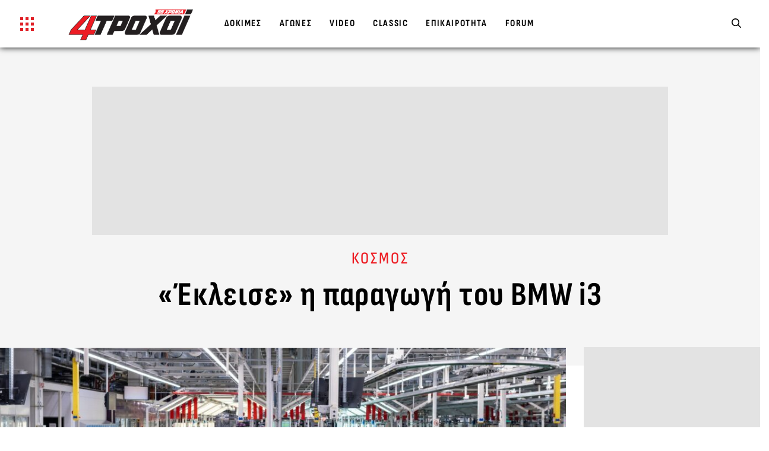

--- FILE ---
content_type: text/html; charset=UTF-8
request_url: https://www.4troxoi.gr/epikairotita/kosmos/ekleise-i-paragogi-toy-bmw-i3/
body_size: 78619
content:
<!DOCTYPE html>
<html lang="el" prefix="og: https://ogp.me/ns#">
<head>
    <script>
    //Splide Init
    document.addEventListener('DOMContentLoaded', function () {

        // Splide Library Call
        let splideLibScript = document.createElement('script');
        splideLibScript.type = 'text/javascript';
        splideLibScript.async = true;
        splideLibScript.src = 'https://cdn.jsdelivr.net/npm/@splidejs/splide@2.4.21/dist/js/splide.min.js';
        s = document.getElementsByTagName('script')[0];
        s.parentNode.insertBefore(splideLibScript, s);

        splideLibScript.addEventListener("load", function () {
                        if (!!document.getElementById('nx-menu-search')) {
                new Splide('#nx-menu-search', {
                    type: 'slide',
                    width: '100%',
                    rewind: true,
                    perPage: 3,
                    focus: 'center',
                    trimSpace: true,
                    speed: 600,
                    perMove: 3,
                    gap: 10,
                    autoplay: false,
                    pagination: false,
                    breakpoints: {
                        900: {
                            perPage: 3,
                            perMove: 3,
                            gap: 5,
                            // fixedWidth: "50%"
                        },
                        768: {
                            perPage: 3,
                            perMove: 2,
                            gap: 5,
                            // fixedWidth: "100%"
                        },
                    }
                }).mount();
            }
                    });
    });
</script><style>

    body {
        font-size: 17px !important
    }
    .mkdf-vertical-align-containers{
        box-shadow: 0px 0px 10px 0px #090c0c;
    }
    .nx_search-left ul {
        list-style: none;
        padding: 0;
        margin: 0;
        display: flex
    }

    .nx-search-header {
        position: relative;
        width: 100%;
        z-index: 1
    }

    .nx-search-header h4 {
        color: #fff;
        position: absolute;
        top: 3px;
        font-size: 22px;
        text-align: center;
        text-transform: uppercase;
        left: 50%;
        transform: translateX(-50%)
    }

    .nx_search-left ul li {
        display: inline-block;
        margin: 0;
        margin-left: 15px
    }

    .nx_search-left ul li img {
        display: block;
        max-width: 60px;
        background: #fff;
        border-radius: 4px;
        padding: 5px
    }

    .mkdf-position-left{
        display: flex;
    }

    .mkdf-position-left-inner{
        display: flex !important;
        align-items: center;
    }

    a.nx_btn_search {
        background: #ed1d24;
        color: #fff;
        font-size: 13px;
        font-weight: 600;
        padding: 6px 15px;
        letter-spacing: 1px;
        max-width: 181px;
        text-align: center;
        display: inline-block;
        text-transform: uppercase;
        width: 31%;
        margin: 1%;
        cursor: pointer
    }

    a.nx_btn_adv_search {
        color: #fff;
        font-size: 13px;
        font-weight: 500;
        padding: 6px 15px;
        letter-spacing: 1px;
        min-width: 171px;
        text-align: center;
        display: inline-block;
        text-transform: uppercase;
        cursor: pointer
    }

    span.nx_car_price {
        font-weight: 800;
        color: #fff;
        font-size: 26px;
        display: inline-block;
        line-height: 25px;
        padding: 1px 0 !important;
        float: initial;
        margin-left: 16px
    }

    span.nx_car_price span.nx_car_price_title {
        display: block;
        text-transform: uppercase;
        letter-spacing: 1px;
        font-size: 13px;
        line-height: 20px
    }

    .nx_search_inner {
        padding: 0 20px 20px
    }

    .range-slider {
        margin: 5px 0 10px 0
    }

    .range-slider {
        width: 100%
    }

    .range-slider__range {
        -webkit-appearance: none;
        width: 85%;
        height: 3px;
        border-radius: 6px;
        background: #fff;
        outline: 0;
        padding: 0;
        margin: 1%
    }

    .range-slider__range::-webkit-slider-thumb {
        appearance: none;
        width: 20px;
        height: 20px;
        border-radius: 50%;
        background: #ed1d24;
        cursor: pointer;
        transition: background .15s ease-in-out
    }

    .range-slider__range::-webkit-slider-thumb:hover {
        background: #ed1d24
    }

    .range-slider__range:active::-webkit-slider-thumb {
        background: #000
    }

    .range-slider__range::-moz-range-thumb {
        width: 20px;
        height: 20px;
        border: 0;
        border-radius: 50%;
        background: #2c3e50;
        cursor: pointer;
        transition: background .15s ease-in-out
    }

    .range-slider__range::-moz-range-thumb:hover {
        background: #ed1d24
    }

    .range-slider__range:active::-moz-range-thumb {
        background: #ed1d24
    }

    .range-slider__range:focus::-webkit-slider-thumb {
        box-shadow: 0 0 0 3px #fff, 0 0 0 6px #ed1d24
    }

    .range-slider__value {
        display: inline-block;
        position: relative;
        width: 60px;
        color: #fff;
        line-height: 20px;
        text-align: center;
        border-radius: 3px;
        background: #ed1d24;
        padding: 5px 10px;
        margin-left: 8px
    }

    .range-slider__value:after {
        position: absolute;
        top: 8px;
        left: -7px;
        width: 0;
        height: 0;
        border-top: 7px solid transparent;
        border-right: 7px solid #ed1d24;
        border-bottom: 7px solid transparent;
        content: ''
    }

    ::-moz-range-track {
        background: #d7dcdf;
        border: 0
    }

    input::-moz-focus-inner, input::-moz-focus-outer {
        border: 0
    }

    .nx-section-title {
        padding: 20px 0 35px
    }

    .mkdf-item-showcase-holder .mkdf-is-content {
        padding: 0 13px 0 0;
        height: 96px;
        overflow: hidden
    }

    .mkdf-item-showcase-holder .mkdf-is-item .mkdf-is-title {
        font-size: 18px
    }

    .nx-opnion-author {
        font-weight: 600;
        font-size: 12px;
        letter-spacing: 1px;
        text-transform: uppercase;
        color: #ed1d24
    }

    span.mkdf-is-mark img {
        border-radius: 40px;
        width: 101px !important;
        height: 78px !important;
        object-fit: cover;
        display: block;
        filter: grayscale(1)
    }

    .nx-issue {
        background: #1d1d1d;
        text-align: center;
        padding: 30px 30px 6px
    }

    .nx-issue img {
        margin: 0 auto
    }

    .nx-issue h4 {
        font-size: 14px;
        color: #fff
    }



    .widget.mkdf-footer-column-1 .textwidget {
        width: 272px
    }

    .mkdf-page-footer .widget.widget_text img {
        display: block;
        margin: 0 auto
    }

    ul.nx-footer-social {
        display: flex;
        flex-wrap: wrap;
        text-align: center;
        margin: 0 auto !important;
        max-width: 231px
    }

    ul.nx-footer-social li {
        padding: 10px;
        text-align: center
    }

    ul.nx-footer-social li img {
        height: 22px
    }

    .mkdf-page-header {
        background: rgb(4 7 7 / 66%);
        position: fixed !important;
        top: 0;
        transition: all .3s ease-in-out;
        -webkit-transition: all .3s ease-in-out;
        -moz-transition: all .3s ease-in-out;
        -ms-transition: all .3s ease-in-out;
        -o-transition: all .3s ease-in-out
    }

    body:not(.home) .mkdf-page-header {
        background: rgb(9 12 12)
    }

    .body--scrolled .mkdf-page-header, .mkdf-right-side-menu-opened .mkdf-page-header {
        background: #040707
    }

    .mkdf-page-header .mkdf-menu-area {
        height: 80px !important;
        transition: height .3s ease-in-out;
        -webkit-transition: height .3s ease-in-out;
        -moz-transition: height .3s ease-in-out;
        -ms-transition: height .3s ease-in-out;
        -o-transition: height .3s ease-in-out
    }

    .body--scrolled .mkdf-page-header .mkdf-menu-area {
        height: 65px !important
    }

    .admin-bar .mkdf-page-header {
        top: 32px
    }

    .mkdf-content {
        margin-top: 80px !important
    }

    body.home .mkdf-content {
        margin-top: 100px !important;
    }

    .mkdf-post-read-more-button {
        display: none !important
    }

    .mkdf-light-header .mkdf-page-header > div:not(.mkdf-sticky-header):not(.fixed) .mkdf-main-menu > ul > li > a {
        padding: 10px 23px
    }

    .mkdf-main-menu > ul > li:hover > a {
        color: #0e1010
    }

    .mkdf-side-menu-wrapper {
        display: flex;
        height: 100%
    }

    .mkdf-side-menu-tabs ul {
        list-style: none;
        margin: 0
    }

    .mkdf-side-menu-tabs ul li.nx-tab-active, .mkdf-side-menu-tabs ul li:hover {
        background: #090c0c;
        color: #fff;
        border-color: #353535
    }

    .forum-sidebar-wrapper h2 {
        margin-top: 0
    }

    .forum-sidebar-wrapper h2:after {
        content: "";
        position: absolute;
        left: 0;
        bottom: -9px;
        height: 5px;
        width: 40%;
        background-color: #ed1d24;
        z-index: -1
    }

    .forum-login-wrapper .box-divider {
        background-color: #ed1d24
    }

    body.home .mkdf-logo-wrapper a img {
        margin-top: -6px
    }



    .mkdf-logo-wrapper a img {
        height: 52px !important;
        margin-top: -6px;
        transition: all .3s ease-in-out !important;
        -webkit-transition: all .3s ease-in-out !important;
        -moz-transition: all .3s ease-in-out !important;
        -ms-transition: all .3s ease-in-out !important;
        -o-transition: all .3s ease-in-out !important
    }

    .body--scrolled .mkdf-logo-wrapper a img {
        height: 45px !important;
        margin-top: -3px
    }

    .mkdf-side-menu-slide-from-opener .mkdf-side-menu .mkdf-side-menu-holder {
        display: none;
        width: 100%;
        max-width: 312px
    }

    .mkdf-side-menu-slide-from-opener .mkdf-side-menu .mkdf-side-menu-holder.nx-menu-active {
        display: block
    }

    .mkdf-side-menu-holder .nx_search-left, .mkdf-side-menu-holder .nx_search-right {
        padding: 0;
        max-width: 100%;
        flex: 0 0 100%;
        background: #090c0c;
        box-shadow: none
    }

    .mkdf-side-menu-slide-from-opener .mkdf-side-menu .nx_search-left ul {
        flex-wrap: wrap
    }

    .mkdf-side-menu-slide-from-opener .mkdf-side-menu .nx_search-left ul li:nth-child(odd) {
        background: #1f1f1f
    }

    .mkdf-side-menu-slide-from-opener .mkdf-side-menu .nx_search-left ul li {
        background: #2b2b2b;
        margin-left: 0
    }

    .mkdf-side-menu-slide-from-opener .mkdf-side-menu .nx_search-left ul li img {
        display: block;
        max-width: 62px
    }

    .mkdf-side-menu-holder .nx_search-left {
        margin-bottom: 40px
    }

    .mkdf-side-menu-holder .nx_search-right select {
        min-width: 100%;
        float: none;
        margin-bottom: 10px
    }

    .mkdf-side-menu-holder a.nx_btn_adv_search, .mkdf-side-menu-holder a.nx_btn_search {
        display: block;
        width: auto;
        max-width: 100%
    }

    .mkdf-side-menu-holder span.nx_car_price {
        margin-left: 0;
        margin-top: 15px
    }

    body.home .mkdf-full-width {
        position: relative;
        z-index: 100;
        margin-top: 80px
    }

    .yoopie {
        width: 920px;
        height: 120px;
        background: #d7d7d7;
        margin: 0 auto
    }

    .nx-ads-container {
        margin: 0 auto;
        text-align: center
    }

    .mkdf-side-menu {
        border-radius: 0 !important;
        -webkit-border-radius: 0 !important;
        -moz-border-radius: 0 !important;
        -ms-border-radius: 0 !important;
        -o-border-radius: 0 !important
    }

    .mkdf-search-widget .mkdf-search-field {
        font-size: 18px !important
    }

    .mkdf-side-menu .mkdf-search-widget {
        display: inline-flex;
        height: auto !important;
        margin: 0 0 15px 0;
        width: 100% !important
    }

    #secondary-slider{
        padding: 0 20px;
    }

    .mkdf-side-menu .mkdf-search-widget .mkdf-search-field {
        text-align: left !important;
        padding: 5px 10px !important
    }

    #secondary-slider .splide__arrow--prev {
        left: 0
    }

    #secondary-slider .splide__arrow--next {
        right: 0
    }

    #secondary-slider .splide__arrow {
        width: 40px;
        height: 40px;
        border-radius: 50px;
    }

    #secondary-slider .splide__arrow svg {
        width: 30px;
        height: 30px;
        filter: invert(1)
    }

    #secondary-slider .splide__slide {
        cursor: pointer
    }



    .slider-thumb-wrapper img {
        aspect-ratio: 16 / 9;
        object-fit: cover
    }

    .homepage-slider-nav-thumb-wrapper {
        display: flex;
        align-items: center;
        height: 100%;
        padding: 20px 0;
        box-sizing: border-box;
        flex-direction: column;
    }



    #secondary-slider.splide--nav > .splide__track > .splide__list > .splide__slide {
        border: none;
        display: flex;
        align-items: center
    }

    .homepage-slider-content-wrapper h2, .homepage-slider-content-wrapper p {
        color: #000;
        transition: all .3s ease-in-out;
        -webkit-transition: all .3s ease-in-out;
        -moz-transition: all .3s ease-in-out;
        -ms-transition: all .3s ease-in-out;
        -o-transition: all .3s ease-in-out
    }

    .homepage-slider-content-wrapper h2 {
        font-family: 'Sofia Sans Condensed', sans-serif;
        font-weight: 800;
        font-size: 48px;
    }

    .homepage-slider-content-wrapper p {
        font-size: 18px;
        line-height: 22px;
        letter-spacing: 1px;
        margin:0;
    }


    .homepage-slider-content {
        position: relative;
        margin: 0 auto;
        display: flex;
        padding-right: 20px;
        flex-direction: column;
    }


    .homepage-slider-content span {
        background-color: #ed1d24;
        color: #fff;
        text-shadow: none;
        padding: 8px 17px;
        width: 115px;
        text-align: center;
        font-size: 15px;
        margin-top: 10px;
        font-weight: 800
    }

    .archive .mkdf-blog-holder-inner {
        display: flex;
        flex-wrap: wrap
    }

    .archive .archive-first-article .mkdf-post-content.archive-post {
        display: flex
    }

    .archive .archive-first-article .mkdf-post-content.archive-post .mkdf-post-heading {
        width: 60%;
        margin-bottom: 0
    }

    .archive .archive-first-article .mkdf-post-content.archive-post .mkdf-post-text {
        width: 40%;
        padding-left: 20px
    }

    .archive .archive-post .mkdf-post-excerpt-holder {
        display: -webkit-box;
        -webkit-line-clamp: 4;
        -webkit-box-orient: vertical;
        overflow: hidden;
        text-overflow: ellipsis
    }

    .archive .archive-first-article .mkdf-post-content.archive-post .mkdf-post-info-category {
        font-size: 15px;
        line-height: 12px
    }

    .archive .mkdf-post-content.archive-post .mkdf-post-info-category {
        font-size: 13px
    }

    .archive-first-article, .archive-secondary-articles {
        margin-bottom: 25px
    }

    .archive .archive-list-articles .mkdf-post-content.archive-post .mkdf-post-title, .archive .archive-secondary-articles .mkdf-post-content.archive-post .mkdf-post-title {
        font-size: 28px;
        line-height: 32px;
        letter-spacing: .8px
    }

    .archive .archive-list-articles .mkdf-post-content.archive-post .mkdf-post-heading, .archive .archive-secondary-articles .mkdf-post-content.archive-post .mkdf-post-heading {
        margin-bottom: 18px
    }

    .archive .archive-list-sidebar aside {
        height: 100%;
        background: #f5f5f5
    }

    div#media_image-2 {
        position: sticky;
        top: 105px;
        padding: 30px 0
    }

    .archive .archive-list-sidebar aside img {
        margin: 0 auto
    }

    .archive .mkdf-title-holder .mkdf-page-title {
        margin: 0;
        letter-spacing: .5px;
        z-index: 1;
        position: relative
    }

    .archive .mkdf-title-wrapper .mkdf-post-info-category {
        display: none
    }

    .archive .mkdf-title-holder .mkdf-title-inner {
        background-color: #f5f5f5
    }

    .archive .mkdf-blog-holder article.format-link .mkdf-post-text, .archive .mkdf-blog-holder article.format-quote .mkdf-post-text {
        padding: unset;
        background-color: transparent
    }

    .archive .mkdf-blog-holder article.format-link .mkdf-post-title a, .archive .mkdf-blog-holder article.format-quote .mkdf-post-title a {
        color: #000
    }

    .archive .mkdf-blog-holder.mkdf-blog-standard article, .archive .mkdf-blog-holder.mkdf-blog-standard article.format-link, .archive .mkdf-blog-holder.mkdf-blog-standard article.format-quote {
        margin-bottom: 30px
    }

    .archive .mkdf-blog-holder article .mkdf-post-info-bottom {
        display: none
    }

    .archive .archive-list-articles-wrapper.mkdf-grid-col-8 {
        padding: 0
    }

    .archive .mkdf-content .mkdf-content-inner > .mkdf-container > .mkdf-container-inner {
        padding: 60px 0 0 0
    }

    body.single .mkdf-blog-holder article .mkdf-post-text {
        padding: unset;
        background-color: unset
    }

    .mkdf-post-info-category a {
        display: block;
        color: #ed1d24;
        font-weight: 500;
        font-size: 14px;
        letter-spacing: 2px;
        margin-bottom: 7px;
        text-transform: uppercase
    }

    .mkdf-vb-tat-holder {
        padding-left: 40px;
        text-align: left
    }

    .mkdf-forum-wrapper {
        margin-top: 17px
    }

    .nx-card {
        background-color: #fff;
        border: 1px solid #e7e7e7;
        padding: 12px;
        margin: 20px;
        box-sizing: border-box;
        border-radius: 3px 3px 0 0;
        display: block
    }

    .mkdf-blog-list-holder .nx-item-alt .mkdf-post-excerpt {
        display: none !important
    }

    .mkdf-blog-list-holder .nx-item-alt .mkdf-post-image:before {
        content: none
    }

    .mkdf-side-menu-holder .nx-search-header {
        display: none
    }

    .mkdf-side-menu-holder .nx_search_inner {
        padding: 0 0 20px
    }

    .nx-sub-title {
        font-weight: 600;
        font-size: 24px;
        letter-spacing: 1px;
        display: block;
        margin-top: 0;
        margin-bottom: 12px
    }

    .nx-companies {
        margin: 0 -15px
    }

    .nx-company-title-wrapper {
        display: flex;
        flex-wrap: wrap;
        text-align: left
    }

    .nx-company-title-wrapper h1 {
        font-size: 33px;
        margin-top: 15px !important
    }

    .nx-submodel-inner {
        display: flex;
        flex-wrap: wrap
    }

    .nx-submodel-inner .nx-company-thumb {
        position: relative;
        width: 100%
    }

    .nx-submodel-inner .nx-company-thumb img {
        width: 100%;
        display: block
    }

    .nx-submodel-wrapper {
        margin-bottom: 40px
    }

    .nx-video-big {
        text-align: center
    }

    .nx-company-overlay-name {
        color: #fff;
        position: absolute;
        bottom: 0;
        font-size: 22px;
        font-weight: 600;
        left: 0;
        right: 0;
        padding: 60px 30px 30px 30px;
        overflow: hidden;
        background: -moz-linear-gradient(top, rgba(0, 0, 0, 0) 0, rgba(0, 0, 0, .65) 70%);
        background: -webkit-gradient(linear, left top, left bottom, color-stop(0, rgba(0, 0, 0, 0)), color-stop(70%, rgba(0, 0, 0, .65)));
        background: -webkit-linear-gradient(top, rgba(0, 0, 0, 0) 0, rgba(0, 0, 0, .65) 70%);
        background: -o-linear-gradient(top, rgba(0, 0, 0, 0) 0, rgba(0, 0, 0, .65) 70%);
        background: -ms-linear-gradient(top, rgba(0, 0, 0, 0) 0, rgba(0, 0, 0, .65) 70%);
        background: linear-gradient(to bottom, rgba(0, 0, 0, 0) 0, rgba(0, 0, 0, .65) 70%)
    }

    .nx-table table tbody th {
        padding: 7px 10px !important;
        background: #ed1d24;
        border: none;
        color: #fff;
        font-size: 16px
    }

    .nx-table table tbody td {
        padding: 7px 10px;
        background: #f5f5f5;
        border: none;
        border-top: 1px solid #e8e8e8;
        font-size: 16px
    }

    .nx-table table tbody tr {
        border: none
    }

    .nx-table {
        width: 100%
    }

    .nx-left {
        text-align: left
    }

    .nx-right {
        text-align: right
    }

    .nx-issue-header {
        position: relative;
        text-align: center
    }

    .nx-issue-overlay {
        position: absolute;
        width: 100%;
        background: #f1f1f1;
        height: 100%;
        z-index: -1;
        overflow: hidden
    }

    .nx-issue-overlay img {
        position: absolute;
        right: 3%;
        top: 23px;
        height: 118%;
        transform: rotate(18deg);
        filter: grayscale(1);
        opacity: .2
    }

    .nx-issue-main-img {
        margin: 40px auto;
        -webkit-box-shadow: 0 0 21px 6px rgb(0 0 0 / 27%);
        box-shadow: 0 0 21px 6px rgb(0 0 0 / 27%);
        max-width: 350px
    }

    .nx-issue-title {
        position: absolute;
        width: 33%;
        text-align: left;
        top: 50%;
        transform: translateY(-50%)
    }

    .nx-issue-title h1 {
        font-size: 52px;
        position: relative;
        text-transform: uppercase
    }

    .nx-issue-title h1:before {
        content: "";
        background: url(/wp-content/themes/grandprix/assets/img/logo-compare-4T.png);
        background-size: contain;
        background-repeat: no-repeat;
        background-position: center;
        position: absolute;
        top: -20px;
        width: 252px;
        height: 175px;
        opacity: .05;
        filter: grayscale(1);
        left: 37px;
        transform: translateX(-50%);
        z-index: -1
    }

    .nx-issue-title h1 span {
        display: block;
        color: #ed1d24;
        font-size: 23px;
        letter-spacing: 3px;
        margin-bottom: 6px;
        font-weight: 900
    }

    .nx-gallery-wrapper {
        padding: 15px 30px 30px
    }

    .archive-first-article article .mkdf-post-content .mkdf-post-heading {
        max-width: 67.5%;
        flex: 0 0 67.5%
    }

    .archive .mkdf-page-content-holder.mkdf-grid-col-12 {
        padding: 0
    }

    .archive .mkdf-grid-row.mkdf-grid-huge-gutter {
        margin: 0
    }

    footer.mkdf-page-footer .mkdf-footer-bottom-holder .mkdf-footer-bottom-inner.mkdf-grid {
        padding: 19px 15px
    }

    footer.mkdf-page-footer .mkdf-footer-top-holder .mkdf-footer-top-inner.mkdf-grid {
        padding: 87px 15px 20px;
        box-sizing: border-box
    }

    .mkdf-page-footer .mkdf-footer-top-holder .mkdf-footer-top-alignment-left.nx-footer-top-container {
        display: flex
    }

    .nx-footer-bottom-section {
        border-bottom: 1px solid #9e9e9e
    }

    .mkdf-page-footer {
        background-color: #0d0d0d
    }

    #menu-footer-taytotita {
        margin: 0;
        display: flex;
        justify-content: center;
        align-items: center;
        list-style: none
    }

    #menu-footer-taytotita li a {
        color: #efefef
    }

    .footer-btn-wrapper > div {
        display: inline-flex;
        width: 145px;
        text-align: center;
        margin-right: 25px
    }

    .footer-btn-wrapper > div:last-child {
        margin-right: 0
    }

    .footer-btn-wrapper > div > a {
        display: inline-flex;
        align-items: center;
        justify-content: center;
        margin: 0 auto;
        padding: 7px 2px 5px
    }

    .footer-btn-wrapper > div > a img {
        margin-right: 5px !important
    }

    .footer-btn-wrapper > div > a span {
        color: #fff
    }

    .footer-forum-wrapper {
        background-color: #ed1d24
    }

    .footer-library-wrapper {
        background-color: #888
    }

    ul#menu-sub-footer {
        margin: 19px auto;
        max-width: 1242px;
        list-style: none;
        width: 100%;
        display: block;
        text-align: center
    }

    ul#menu-sub-footer li {
        display: inline-block
    }

    ul#menu-sub-footer li a {
        color: #fff;
        padding: 15px;
        background: #c30b12;
        font-weight: 900;
        margin: 7px;
        font-size: 15px;
        letter-spacing: 1px
    }

    .menu-sub-footer-container {
        overflow: hidden;
        padding: 0 0 18px 0;
    }

    .nx-home-issue {
        text-align: center
    }

    .nx-home-issue p {
        max-width: 60%;
        margin: 0 auto
    }

    .nx-home-issue h4 a {
        color: #ed1d24
    }

    .nx-home-issue h4 a span {
        display: block;
        color: #090c0c;
        font-size: 32px;
        margin-top: 10px
    }

    .mkdf-post-excerpt-holder p {
        overflow: hidden;
        text-overflow: ellipsis;
        display: -webkit-box;
        -webkit-line-clamp: 4;
        -webkit-box-orient: vertical
    }

    a.nx-more-btn {
        display: inline-block;
        margin-top: 20px;
        background: #ed1d24;
        color: #fff !important;
        font-weight: 800;
        font-size: 16px;
        padding: 10px 36px;
        position: relative
    }

    a.nx-more-btn:before {
        content: "";
        background: #c30b12;
        position: absolute;
        width: 100%;
        height: 100%;
        left: 4px;
        top: 4px;
        border: 1px solid #c30b12;
        border-top: 0;
        border-left: 0;
        z-index: -1
    }

    .single-author.mkdf-is-mark img {
        width: 50px !important;
        height: 50px !important;
        border-radius: 50%;
        margin-bottom: 10px;
        float: left;
        margin-right: 18px
    }

    .mkdf-post-info-author {
        display: flex;
        align-items: center
    }

    .nx-post-gallery-wrapper {
        display: flex;
        flex-wrap: wrap
    }

    .nx-post-gallery-wrapper .nx-post-gallery-item {
        flex: 0 0 20%
    }

    .nx-post-gallery-wrapper .nx-post-gallery-item a {
        padding: 7px;
        display: block
    }

    @media only screen and (max-width: 1368px) {
        .mkdf-search-widget {
            width: 45px !important
        }

        .mkdf-search-widget .mkdf-search-field {
            font-size: 14px !important;
            line-height: 24px
        }
        .mkdf-container-inner, .mkdf-grid, .mkdf-row-grid-section {
            width: 100% !important
        }

    }

    @media only screen and (min-width: 1025px) and (max-width: 1250px) {
        .mkdf-main-menu > ul > li > a {
            padding-left: 14px !important;
            padding-right: 14px !important;
            font-size: 12px !important
        }

        .mkdf-logo-wrapper a img {
            height: 48px !important;
            margin-top: -1px
        }

        .mkdf-main-menu {
            margin-left: 30px
        }

        .mkdf-search-widget .mkdf-search-field {
            font-size: 12px !important;
            line-height: 24px
        }

        .mkdf-search-widget {
            width: 100px !important
        }


    }

    @media only screen and (max-width: 1200px) {
        .archive .archive-first-article article .mkdf-post-title {
            font-size: 40px
        }

        .footer-btn-wrapper > div {
            width: 130px;
            margin-right: 15px
        }
    }

    @media only screen and (max-width: 1024px) {
        .homepage-slider-content-wrapper, .homepage-slider-content-wrapper.right {
            text-align: center !important;
            background: white;
            width: 80%;
            margin: auto;
            align-items: flex-end;
        }
        .footer-btn-wrapper {
            display: flex;
            justify-content: center;
            margin-bottom: 40px
        }

        .mkdf-page-footer .mkdf-footer-top-holder .mkdf-footer-top-alignment-left.nx-footer-top-container {
            flex-direction: column;
            align-items: center
        }

        .widget.mkdf-footer-column-1 .textwidget {
            margin: 0 auto;
            width: auto
        }

        .widget.mkdf-footer-column-2.widget_nav_menu ul.menu {
            flex-direction: column;
            align-items: center;
            margin: 20px auto
        }

        .widget.mkdf-footer-column-2.widget_nav_menu ul.menu li {
            text-align: center;
            width: auto;
            flex: 1
        }

        .widget.mkdf-footer-column-2.widget_nav_menu ul.menu li::before {
            display: none
        }

        .yoopie {
            width: 100%;
            height: 120px;
            background: #d7d7d7;
            margin: 0 auto
        }

        .homepage-slider-content-wrapper, .homepage-slider-content-wrapper.right {
            width: 85%;
            height: calc(100%);
            top: 0
        }


        .mkdf-page-header {
            display: inline-block !important;
            background: rgb(9 12 12)
        }

        .mkdf-page-header .mkdf-position-center {
            display: none !important
        }

        .mkdf-side-menu-slide-from-opener .mkdf-side-menu .nx_search-left ul {
            max-width: 100%;
            flex-wrap: nowrap;
            overflow: scroll
        }

        .mkdf-side-menu-slide-from-opener .mkdf-side-menu .mkdf-side-menu-holder {
            overflow: auto
        }

        .mkdf-side-menu-holder .nx_search-right select {
            margin: 10px 0
        }

        .mkdf-side-menu-holder .nx_search-left, .mkdf-side-menu-holder .nx_search-right {
            text-align: center
        }

        body.home .mkdf-content, body.home .mkdf-full-width {
            margin-top: 65px !important
        }

        .mkdf-page-header .mkdf-menu-area {
            height: 65px !important
        }

        .mkdf-logo-wrapper a img {
            height: 45px !important
        }

        body.home .mkdf-logo-wrapper a img {
            margin-top: -1px
        }

        .single.single-post .mkdf-title-holder {
            padding: 50px 0 90px !important
        }

        .archive .archive-first-article .mkdf-post-content.archive-post {
            flex-direction: column
        }

        .archive .archive-first-article .mkdf-post-content.archive-post .mkdf-post-heading {
            width: 100%;
            margin-bottom: 15px
        }

        .archive .archive-first-article .mkdf-post-content.archive-post .mkdf-post-text {
            width: 100%;
            padding-left: 0
        }

        .archive .archive-first-article article .mkdf-post-title {
            font-size: 44px;
            line-height: 46px
        }

        .archive .mkdf-title-wrapper .mkdf-grid:after {
            border-bottom: 230px solid #ed1d24
        }

        .archive .mkdf-title-holder.mkdf-centered-type .mkdf-title-inner {
            padding-top: 50px
        }

        .archive .archive-list-sidebar {
            display: none
        }
    }

    @media only screen and (max-width: 768px) {
        body {
            overflow-x: hidden !important
        }

        .archive-first-article article .mkdf-post-content .mkdf-post-heading {
            max-width: 100%;
            flex: 0 0 100%
        }

        #secondary-slider .splide__arrow {
            width: 40px
        }

        .homepage-slider-nav-thumb-wrapper {
            padding: 10px
        }


        #secondary-slider{
            padding: 0 15px;
        }




        .homepage-slider-content {
            width: 95%;
            margin-bottom: 5px
        }

        .homepage-slider-content-wrapper, .homepage-slider-content-wrapper.right {
            text-align: center !important;
            background: white;
            width: 80%;
            margin: auto;
            align-items: flex-end;
        }

        .homepage-slider-content-wrapper h2 {
            font-size: 24px;
            line-height: 30px;
            letter-spacing: .5px
        }

        .homepage-slider-content-wrapper p {
            font-size: 17px;
            line-height: 22px
        }

        .archive .archive-first-article article .mkdf-post-title {
            font-size: 38px;
            line-height: 40px
        }

        .archive .mkdf-title-holder .mkdf-page-title {
            font-size: 45px
        }

        .nx-issue-main-img {
            margin: 30px auto;
            max-width: 256px
        }

        .nx-issue-title {
            position: initial;
            width: 100%;
            text-align: center;
            transform: none
        }

    }

</style>

    <style>
        body {
            font-size: 21px !important
        }

        .mkdf-title-holder.mkdf-centered-type .mkdf-page-title{
            font-size: 56px;
            line-height: 1;
        }

        .nx_search-container {
            display: flex;
            flex-wrap: wrap;
            background: #090C0C;
            width: 95.8%;
            position: relative;
            margin: 0 auto
        }

        .nx_search-left {
            padding-top: 80px;
            max-width: 50%;
            flex: 0 0 50%;
            position: relative
        }

        .nx_search-right {
            padding-top: 80px;
            max-width: 50%;
            flex: 0 0 50%;
            position: relative;
            background: #090c0c
        }

        .nx_search-left ul {
            list-style: none;
            padding: 0;
            margin: 0;
            display: flex
        }

        img.kata-logo {
            position: absolute;
            top: 25px;
            width: 100px;
            display: block;
            left: 34px
        }

        .nx-search-header {
            position: relative;
            width: 100%;
            z-index: 1
        }

        .nx-search-header h4 {
            color: #fff;
            position: absolute;
            top: 3px;
            font-size: 22px;
            text-align: center;
            text-transform: uppercase;
            left: 50%;
            transform: translateX(-50%)
        }

        .nx_search-left ul li {
            display: inline-block;
            margin: 0;
            margin-left: 15px
        }

        .nx_search-left ul li img {
            display: block;
            max-width: 60px;
            background: white;
            border-radius: 4px;
            padding: 5px
        }

        span.nx_brand_title {
            color: white;
            font-weight: 600;
            font-size: 13px;
            letter-spacing: 1px;
            display: block;
            padding: 0 15px 15px;
            margin-top: 26px
        }

        .nx_search-right select {
            padding: 10px 15px;
            min-width: 200px;
            width: 31%;
            margin: 1%;
            background: white;
            float: left;
            outline: none;
            border: none
        }

        a.nx_btn_search {
            background: #ed1d24;
            color: white;
            font-size: 13px;
            font-weight: 600;
            padding: 6px 15px;
            letter-spacing: 1px;
            max-width: 181px;
            text-align: center;
            display: inline-block;
            text-transform: uppercase;
            width: 31%;
            margin: 1%
        }

        span.nx_car_price {
            font-weight: 800;
            color: #fff;
            font-size: 26px;
            display: inline-block;
            line-height: 25px;
            padding: 1px 0 !important;
            float: initial;
            margin-left: 16px
        }

        span.nx_car_price span.nx_car_price_title {
            display: block;
            text-transform: uppercase;
            letter-spacing: 1px;
            font-size: 13px;
            line-height: 20px
        }

        .nx_search_inner {
            padding: 0 20px 20px
        }

        .range-slider {
            margin: 5px 0 10px 0%
        }

        .range-slider {
            width: 100%
        }

        .range-slider__range {
            -webkit-appearance: none;
            width: 85%;
            height: 3px;
            border-radius: 6px;
            background: #fff;
            outline: none;
            padding: 0;
            margin: 1%
        }

        .range-slider__range::-webkit-slider-thumb {
            appearance: none;
            width: 20px;
            height: 20px;
            border-radius: 50%;
            background: #ed1d24
        }

        .range-slider__range::-moz-range-thumb {
            width: 20px;
            height: 20px;
            border: 0;
            border-radius: 50%;
            background: #2c3e50
        }

        ::-moz-range-track {
            background: #d7dcdf;
            border: 0
        }

        input::-moz-focus-inner, input::-moz-focus-outer {
            border: 0
        }

        span.mkdf-is-mark img {
            border-radius: 40px;
            width: 101px !important;
            height: 78px !important;
            object-fit: cover;
            display: block;
            filter: grayscale(1)
        }

        .mkdf-page-header {
            background: rgb(4 7 7 / 66%);
            position: fixed !important;
            top: 0
        }

        body:not(.home) .mkdf-page-header {
            background: rgb(9 12 12)
        }

        .mkdf-page-header .mkdf-menu-area .mkdf-vertical-align-containers {
            padding: 0 !important
        }

        .mkdf-page-header .mkdf-menu-area {
            height: 80px !important
        }

        .mkdf-content {
            margin-top: 80px !important
        }

        .mkdf-side-menu-wrapper {
            display: flex;
            height: 100%
        }

        .mkdf-side-menu-tabs ul {
            list-style: none;
            margin: 0
        }

        .mkdf-side-menu-tabs ul li.nx-tab-active {
            background: #090c0c;
            color: #fff;
            border-color: #353535
        }

        .mkdf-logo-wrapper a img {
            height: 52px !important;
            margin-top: -6px
        }

        .mkdf-side-menu-slide-from-opener .mkdf-side-menu .mkdf-side-menu-holder.nx-menu-active {
            display: block
        }

        .mkdf-side-menu-tabs ul li.nx-tab-active a {
            color: #fff;
            border-color: #000
        }

        .mkdf-side-menu-holder .nx_search-container {
            display: flex;
            flex-wrap: wrap;
            margin: 0 0;
            background: #090c0c;
            box-shadow: none
        }

        .mkdf-side-menu-holder .nx_search-right, .mkdf-side-menu-holder .nx_search-left {
            padding: 0;
            max-width: 100%;
            flex: 0 0 100%;
            background: #090c0c;
            box-shadow: none
        }

        .mkdf-side-menu-tabs {
            width: 117px
        }

        .mkdf-side-menu-slide-from-opener .mkdf-side-menu .nx_search-left ul {
            flex-wrap: wrap
        }

        .mkdf-side-menu-slide-from-opener .mkdf-side-menu .nx_search-left ul li:nth-child(odd) {
            background: #1f1f1f
        }

        .mkdf-side-menu-slide-from-opener .mkdf-side-menu .nx_search-left ul li {
            background: #2b2b2b;
            margin-left: 0
        }

        .mkdf-side-menu-slide-from-opener .mkdf-side-menu .nx_search-left ul li img {
            display: block;
            max-width: 62px
        }

        .mkdf-side-menu-holder .nx_search-left {
            margin-bottom: 40px
        }

        .mkdf-side-menu-holder .nx_search-right select {
            min-width: 100%;
            float: none;
            margin-bottom: 10px
        }

        .mkdf-side-menu-holder a.nx_btn_search {
            display: block;
            width: auto;
            max-width: 100%
        }

        .mkdf-side-menu-holder span.nx_car_price {
            margin-left: 0;
            margin-top: 15px
        }

        .mkdf-side-menu {
            border-radius: 0 !important;
            -webkit-border-radius: 0 !important;
            -moz-border-radius: 0 !important;
            -ms-border-radius: 0 !important;
            -o-border-radius: 0 !important
        }

        .mkdf-search-widget .mkdf-search-field {
            font-size: 18px !important
        }

        .mkdf-side-menu .mkdf-search-widget {
            display: inline-flex;
            height: auto !important;
            margin: 0 0 15px 0;
            width: 100% !important
        }

        .mkdf-side-menu .mkdf-search-widget .mkdf-search-field {
            text-align: left !important;
            padding: 5px 10px !important
        }

        .nx-tab.search-tab {
            display: none
        }

        body.single .mkdf-blog-holder article .mkdf-post-text {
            padding: unset;
            background-color: unset
        }

        .mkdf-forum-wrapper {
            margin-top: 17px
        }

        .mkdf-side-menu-holder .nx-search-header {
            display: none
        }

        .mkdf-side-menu-holder .nx_search_inner {
            padding: 0 0 20px
        }

        .single-author.mkdf-is-mark img {
            width: 50px !important;
            height: 50px !important;
            border-radius: 50%;
            margin-bottom: 10px;
            float: left;
            margin-right: 18px
        }

        .mkdf-post-info-author {
            display: flex;
            align-items: center
        }

        @media only screen and (max-width: 1368px) {
            .mkdf-search-widget {
                width: 45px !important
            }

            .mkdf-search-widget .mkdf-search-field {
                font-size: 14px !important;
                line-height: 24px
            }
        }

        @media only screen and (min-width: 1025px) and (max-width: 1250px) {
            .mkdf-main-menu > ul > li > a {
                padding-left: 14px !important;
                padding-right: 14px !important;
                font-size: 12px !important
            }

            .mkdf-logo-wrapper a img {
                height: 48px !important;
                margin-top: -1px
            }

            .mkdf-main-menu {
                margin-left: 30px
            }

            .mkdf-search-widget .mkdf-search-field {
                font-size: 12px !important;
                line-height: 24px
            }

            .mkdf-side-menu-button-opener {
                min-width: 88px !important
            }

            .mkdf-search-widget {
                width: 100px !important
            }
        }

        @media only screen and (max-width: 1024px) {
            .mkdf-page-header {
                display: inline-block !important;
                background: rgb(9 12 12)
            }

            .mkdf-page-header .mkdf-position-center {
                display: none !important
            }

            .mkdf-side-menu-button-opener {
                width: 80px !important;
                min-width: unset !important
            }

            .mkdf-side-menu-tabs {
                width: 80px
            }

            .mkdf-side-menu-tabs ul li a {
                padding: 25px 11px
            }

            .mkdf-side-menu-slide-from-opener .mkdf-side-menu .nx_search-left ul {
                max-width: 100%;
                flex-wrap: nowrap;
                overflow: scroll
            }

            .mkdf-side-menu-slide-from-opener .mkdf-side-menu .mkdf-side-menu-holder {
                overflow: auto
            }

            .mkdf-side-menu-holder .nx_search-right select {
                margin: 10px 0
            }

            .mkdf-side-menu-holder .nx_search-right, .mkdf-side-menu-holder .nx_search-left {
                text-align: center
            }

            .mkdf-page-header .mkdf-menu-area {
                height: 65px !important
            }

            .mkdf-logo-wrapper a img {
                height: 45px !important
            }

            .single.single-post .mkdf-title-holder {
                padding: 50px 0 90px !important
            }
        }

        @media only screen and (max-width: 768px) {
            body {
                overflow-x: hidden !important
            }
        }

        @media only screen and (max-width: 580px) {
            h1 {
                font-size: 32px !important
            }

            img.kata-logo {
                position: absolute;
                top: 25px;
                width: 85px;
                display: block;
                left: 19px
            }

            .nx-search-header h4 {
                top: 1px;
                font-size: 20px
            }

            .nx_search-container {
                display: flex;
                flex-wrap: wrap
            }

            .nx_search-left, .nx_search-right {
                padding-top: 50px;
                max-width: 100%;
                flex: 0 0 100%;
                position: relative
            }

            .nx_search-right {
                padding-top: 15px
            }

            .nx_search-left ul li {
                margin-right: 15px;
                margin-left: 0
            }

            span.nx_car_price {
                margin-left: 3px
            }

            .range-slider__range {
                width: 98%
            }

            span.nx_brand_title {
                padding: 0 0 15px
            }

            .nx_search-right select {
                padding: 10px 15px;
                min-width: 200px;
                width: 100%;
                margin-bottom: 15px
            }

            .mkdf-side-menu-button-opener {
                width: 75px !important;
                min-width: unset !important
            }

            .mkdf-side-menu-tabs {
                width: 75px
            }

            .mkdf-side-menu-tabs ul li a {
                padding: 25px 5px;
                font-size: 12px
            }

            .mkdf-side-menu-slide-from-opener .mkdf-side-menu .mkdf-side-menu-holder {
                width: calc(100vw - 75px) !important;
                max-width: initial !important;
                box-sizing: border-box;
                padding: 30px !important
            }

            .mkdf-side-menu {
                width: auto !important
            }



            .nx-tab.search-tab {
                display: list-item
            }

            .mkdf-container-inner, .mkdf-grid {
                width: 100% !important
            }
        }

        input[type='text'] {
            position: relative;
            width: 100%;
            margin: 0 0 49px;
            padding: 2px 0;
            font-family: 'Sofia Sans Condensed', sans-serif;
            font-size: 22px;
            font-weight: 700;
            letter-spacing: .025em;
            line-height: 27px;
            color: #000;
            background-color: transparent;
            border: none;
            border-bottom: 2px solid #e5e5e5;
            border-radius: 0;
            outline: 0;
            -webkit-appearance: none;
            -webkit-box-sizing: border-box;
            box-sizing: border-box
        }

        input[type='text']::-webkit-input-placeholder {
            color: inherit
        }

        input:-moz-placeholder[type='text'] {
            color: inherit;
            opacity: 1
        }

        input[type='text']::-moz-placeholder {
            color: inherit;
            opacity: 1
        }

        input:-ms-input-placeholder[type='text'] {
            color: inherit
        }

        html, body, div, span, iframe, h1, h4, h5, h6, p, a, em, strong, ul, li, form {
            background: transparent;
            border: 0;
            margin: 0;
            outline: none;
            padding: 0;
            vertical-align: baseline
        }

        article, aside, header, nav, section {
            display: block
        }

        a img {
            border: none
        }

        img {
            height: auto;
            max-width: 100%
        }

        iframe {
            max-width: 100%
        }

        .clearfix:before, .clearfix:after {
            content: " ";
            display: table
        }

        .clearfix:after {
            clear: both
        }

        .clearfix {
            *zoom: 1
        }

        html {
            overflow-y: scroll
        }

        body {
            font-family: 'Sofia Sans Condensed', sans-serif;
            font-size: 16px;
            font-weight: 400;
            line-height: 27px;
            color: #090C0C;
            background-color: #fff;
            -webkit-font-smoothing: antialiased
        }

        h1 {
            font-size: 52px;
            line-height: 1
        }

        h4 {
            font-size: 24px;
            line-height: 1.25em
        }

        h5 {
            font-size: 18px;
            line-height: 1em
        }

        h6 {
            font-size: 16px;
            line-height: 1.5em;
            letter-spacing: .1em
        }

        h1, h4, h5, h6 {
            font-weight: 700;
            letter-spacing: .025em;
            color: #000;
            margin: 25px 0;
            -ms-word-wrap: break-word;
            word-wrap: break-word
        }

        a, p a {
            color: #000;
            text-decoration: none
        }

        p {
            margin: 20px 0
        }

        ul {
            list-style-position: inside;
            margin: 15px 0
        }

        ul ul {
            margin: 0;
            padding: 0 0 0 15px
        }

        .mkdf-wrapper {
            position: relative;
            left: 0;
            z-index: 1000
        }

        .mkdf-wrapper .mkdf-wrapper-inner {
            width: 100%
        }

        .mkdf-content {
            position: relative;
            margin-top: 0;
            background-color: #fff;
            z-index: 100
        }

        .mkdf-container {
            position: relative;
            width: 100%;
            padding: 0;
            z-index: 100
        }

        .mkdf-container:before {
            content: " ";
            display: table
        }

        .mkdf-container:after {
            clear: both;
            content: " ";
            display: table
        }

        .mkdf-container-inner {
            width: 1210px;
            margin: 0 auto;
            -webkit-box-sizing: border-box;
            box-sizing: border-box
        }

        .mkdf-content .mkdf-content-inner > .mkdf-container > .mkdf-container-inner {
            padding-top: 70px;
            padding-bottom: 40px
        }

        .mkdf-grid {
            margin: 0 auto;
            width: 1210px
        }

        .mkdf-vertical-align-containers {
            position: relative;
            width: 100%;
            height: 100%;
            padding: 0 20px;
            -webkit-box-sizing: border-box;
            box-sizing: border-box
        }

        .mkdf-vertical-align-containers .mkdf-position-left {
            position: relative;
            height: 100%;
            float: left;
            z-index: 2
        }

        .mkdf-vertical-align-containers .mkdf-position-center {
            position: absolute;
            left: 0;
            width: 100%;
            height: 100%;
            text-align: center;
            z-index: 1
        }

        .mkdf-vertical-align-containers .mkdf-position-right {
            /*position: relative;*/
            padding-right: 20px;
            height: 100%;
            float: right;
            text-align: right;
            z-index: 2
        }

        .mkdf-vertical-align-containers .mkdf-position-left-inner, .mkdf-vertical-align-containers .mkdf-position-center-inner, .mkdf-vertical-align-containers .mkdf-position-right-inner {
            display: inline-block;
            vertical-align: middle
        }

        .mkdf-vertical-align-containers .mkdf-position-left:before, .mkdf-vertical-align-containers .mkdf-position-center:before, .mkdf-vertical-align-containers .mkdf-position-right:before {
            content: "";
            height: 100%;
            display: inline-block;
            vertical-align: middle;
            margin-right: 0
        }

        .mkdf-grid-row {
            margin-left: -15px;
            margin-right: -15px
        }

        .mkdf-grid-row:before, .mkdf-grid-row:after {
            content: " ";
            display: table
        }

        .mkdf-grid-row:after {
            clear: both
        }

        .mkdf-grid-row {
            *zoom: 1
        }

        .mkdf-grid-normal-gutter {
            margin-left: -15px;
            margin-right: -15px
        }

        .mkdf-grid-normal-gutter > div {
            padding-left: 15px;
            padding-right: 15px
        }

        .mkdf-grid-col-1 {
            position: relative;
            float: left;
            width: 8.33333%;
            min-height: 1px;
            padding-left: 15px;
            padding-right: 15px;
            -webkit-box-sizing: border-box;
            box-sizing: border-box
        }

        .mkdf-grid-col-1:before, .mkdf-grid-col-1:after {
            content: " ";
            display: table
        }

        .mkdf-grid-col-1:after {
            clear: both
        }

        .mkdf-grid-col-1 {
            *zoom: 1
        }

        @media only screen and (max-width: 1024px) {
            .mkdf-grid-col-1 {
                width: 100%;
                float: none
            }
        }

        .mkdf-grid-col-3 {
            position: relative;
            float: left;
            width: 25%;
            min-height: 1px;
            padding-left: 15px;
            padding-right: 15px;
            -webkit-box-sizing: border-box;
            box-sizing: border-box
        }

        .mkdf-grid-col-3:before, .mkdf-grid-col-3:after {
            content: " ";
            display: table
        }

        .mkdf-grid-col-3:after {
            clear: both
        }

        .mkdf-grid-col-3 {
            *zoom: 1
        }

        @media only screen and (max-width: 1024px) {
            .mkdf-grid-col-3 {
                width: 100%;
                float: none
            }
        }

        .mkdf-grid-col-8 {
            position: relative;
            float: left;
            width: 66.66667%;
            min-height: 1px;
            padding-left: 15px;
            padding-right: 15px;
            -webkit-box-sizing: border-box;
            box-sizing: border-box
        }

        .mkdf-grid-col-8:before, .mkdf-grid-col-8:after {
            content: " ";
            display: table
        }

        .mkdf-grid-col-8:after {
            clear: both
        }

        .mkdf-grid-col-8 {
            *zoom: 1
        }

        @media only screen and (max-width: 1024px) {
            .mkdf-grid-col-8 {
                width: 100%;
                float: none
            }
        }

        .mkdf-grid-col-9 {
            position: relative;
            float: left;
            width: 75%;
            min-height: 1px;
            padding-left: 15px;
            padding-right: 15px;
            -webkit-box-sizing: border-box;
            box-sizing: border-box
        }

        .mkdf-grid-col-9:before, .mkdf-grid-col-9:after {
            content: " ";
            display: table
        }

        .mkdf-grid-col-9:after {
            clear: both
        }

        .mkdf-grid-col-9 {
            *zoom: 1
        }

        @media only screen and (max-width: 1024px) {
            .mkdf-grid-col-9 {
                width: 100%;
                float: none
            }
        }

        input[type='text'] {
            position: relative;
            width: 100%;
            margin: 0 0 49px;
            padding: 2px 0;
            font-family: 'Sofia Sans Condensed', sans-serif;
            font-size: 22px;
            font-weight: 700;
            letter-spacing: .025em;
            line-height: 27px;
            color: #fff;
            background-color: transparent;
            border: none;
            border-bottom: 2px solid #e5e5e5;
            border-radius: 0;
            outline: 0;
            -webkit-appearance: none;
            -webkit-box-sizing: border-box;
            box-sizing: border-box
        }

        input[type='text']::-webkit-input-placeholder {
            color: inherit
        }

        input:-moz-placeholder[type='text'] {
            color: inherit;
            opacity: 1
        }

        input[type='text']::-moz-placeholder {
            color: inherit;
            opacity: 1
        }

        input:-ms-input-placeholder[type='text'] {
            color: inherit
        }

        #mkdf-back-to-top {
            position: fixed;
            width: 59px;
            right: 44px;
            bottom: 45px;
            margin: 0;
            z-index: 10000;
            opacity: 0;
            visibility: hidden
        }

        #mkdf-back-to-top > span {
            position: relative;
            display: -webkit-box;
            display: -ms-flexbox;
            display: flex;
            -webkit-box-align: start;
            -ms-flex-align: start;
            align-items: flex-start;
            -webkit-box-pack: center;
            -ms-flex-pack: center;
            justify-content: center;
            width: 59px;
            height: 59px;
            line-height: 59px;
            font-size: 12px;
            text-align: center;
            color: #fff;
            background-color: #ed1d24;
            border: 1px solid #ed1d24;
            border-radius: 2px;
            -webkit-box-sizing: border-box;
            box-sizing: border-box;
            overflow: hidden
        }

        #mkdf-back-to-top > span:after {
            content: '';
            position: relative;
            display: inline-block;
            width: 1px;
            height: 38px;
            top: calc(50% - 14px);
            left: -3px;
            z-index: 1;
            background-color: #fff;
            -webkit-transform-origin: top;
            -ms-transform-origin: top;
            transform-origin: top;
            -webkit-transform: scaleY(0);
            -ms-transform: scaleY(0);
            transform: scaleY(0)
        }

        aside.mkdf-sidebar {
            position: relative;
            z-index: 11;
            margin: 0 0 60px
        }

        @media only screen and (max-width: 1024px) {
            aside.mkdf-sidebar {
                margin-top: 80px
            }
        }

        .widget {
            margin: 0 0 35px
        }

        .widget:last-child {
            margin-bottom: 0 !important
        }

        .widget a {
            color: #000
        }

        .widget ul:not(.mkdf-shortcode-list) {
            padding: 0;
            margin: 0;
            list-style: none;
            font-family: 'Sofia Sans Condensed', sans-serif;
            font-weight: 700;
            letter-spacing: .025em;
            text-transform: uppercase;
            color: #000;
            font-size: 16px;
            line-height: 1.5em;
            letter-spacing: .1em
        }

        .widget ul:not(.mkdf-shortcode-list) li {
            margin: 0 0 5px
        }

        .widget ul:not(.mkdf-shortcode-list) li:last-child {
            margin-bottom: 0
        }

        .widget ul:not(.mkdf-shortcode-list) li a {
            color: #000
        }

        .widget ul:not(.mkdf-shortcode-list) li ul {
            margin-top: 10px;
            margin-left: 10px
        }

        .mkdf-side-menu .widget {
            margin: 0 0 19px;
            color: gray
        }

        .mkdf-side-menu .widget:last-child {
            margin-bottom: 0 !important
        }

        .mkdf-side-menu .widget a {
            color: #000
        }

        .mkdf-side-menu .widget ul:not(.mkdf-shortcode-list) {
            padding: 0;
            margin: 0;
            margin-left: 15px;
            list-style: none;
            font-family: 'Sofia Sans Condensed', sans-serif;
            font-weight: 600;
            letter-spacing: .025em;
            text-transform: uppercase;
            color: #000;
            font-size: 14px;
            line-height: 1.5em;
            letter-spacing: .1em
        }

        .mkdf-side-menu .widget ul:not(.mkdf-shortcode-list) li {
            margin: 0 0 10px
        }

        .mkdf-side-menu .widget ul:not(.mkdf-shortcode-list) li:last-child {
            margin-bottom: 0
        }

        .mkdf-side-menu .widget ul:not(.mkdf-shortcode-list) li a {
            color: #fbf8f8
        }

        .mkdf-side-menu .widget ul:not(.mkdf-shortcode-list) li ul {
            margin-top: 5px;
            margin-left: 0
        }

        .mkdf-side-menu .widget ul.sub-menu:not(.mkdf-shortcode-list) li a {
            color: #bcbcbc
        }

        .mkdf-side-menu .widget ul.sub-menu:not(.mkdf-shortcode-list) li {
            margin: 0 0 5px
        }

        .mkdf-side-menu .widget ul.menu:not(.mkdf-shortcode-list) > li {
            margin: 0 0 23px;
            position: relative
        }

        .mkdf-side-menu .widget ul.menu:not(.mkdf-shortcode-list) > li:before {
            content: "";
            position: absolute;
            left: -11px;
            top: -1px;
            background: #ed1d24 !important;
            width: 6px;
            height: 7px;
            border-radius: 30px;
            margin-top: 8px;
            margin-right: 15px;
            z-index: 100000
        }

        input[type=text]::-ms-clear {
            display: none
        }

        .mkdf-blog-holder {
            position: relative;
            display: inline-block;
            width: 100%;
            vertical-align: middle;
            margin: 0 0 40px;
            clear: both;
            -webkit-box-sizing: border-box;
            box-sizing: border-box
        }

        .mkdf-blog-holder article {
            position: relative;
            display: inline-block;
            width: 100%;
            vertical-align: middle;
            -webkit-box-sizing: border-box;
            box-sizing: border-box
        }

        .mkdf-blog-holder article .mkdf-post-content {
            position: relative;
            display: inline-block;
            width: 100%;
            vertical-align: middle
        }

        .mkdf-blog-holder article .mkdf-post-image {
            position: relative;
            display: inline-block;
            vertical-align: middle;
            max-width: 100%;
            width: 100%;
            height: 0;
            padding-bottom: 56.25%;
        }

        body .mkdf-blog-holder article .mkdf-post-image img {
            position: absolute;
            width: 100%;
            height: 100% !important;
            object-fit: cover;
        }

        .mkdf-blog-holder article .mkdf-post-text {
            position: relative;
            display: inline-block;
            width: 100%;
            vertical-align: middle;
            -webkit-box-sizing: border-box;
            box-sizing: border-box
        }

        @media only screen and (max-width: 1024px) {
            .mkdf-blog-holder.mkdf-blog-single {
                margin: 0 0 90px
            }
        }

        .mkdf-blog-holder.mkdf-blog-single article {
            margin-bottom: 25px
        }

        .mkdf-blog-holder.mkdf-blog-single article .mkdf-post-heading {
            margin-bottom: 39px
        }

        .mkdf-page-header {
            position: relative;
            display: inline-block;
            width: 100%;
            vertical-align: middle;
            margin: 0;
            padding: 0;
            z-index: 110;
            -webkit-box-sizing: border-box;
            box-sizing: border-box
        }

        .mkdf-page-header a img {
            display: block
        }

        .mkdf-page-header .mkdf-vertical-align-containers {
            padding: 0 35px
        }

        .mkdf-page-header .mkdf-menu-area {
            position: relative;
            height: 140px;
            background-color: transparent;
            -webkit-box-sizing: border-box;
            box-sizing: border-box
        }

        .mkdf-page-header .mkdf-menu-area .mkdf-logo-wrapper a {
            max-height: 140px
        }

        .mkdf-page-header .mkdf-menu-area .mkdf-vertical-align-containers {
            padding: 35px
        }

        .mkdf-page-header .mkdf-menu-area .mkdf-vertical-align-containers {
            display: flex;
            align-items: center;
            justify-content: space-between;
        }
        /*.mkdf-page-header .mkdf-menu-area .mkdf-vertical-align-containers .mkdf-position-center {*/
        /*    top: 25%;*/
        /*    height: 50%*/
        /*}*/

        .mkdf-menu-area-shadow-disable .mkdf-page-header .mkdf-menu-area {
            -webkit-box-shadow: none;
            box-shadow: none
        }

        .mkdf-menu-area-border-disable .mkdf-page-header .mkdf-menu-area {
            border: none
        }

        .mkdf-logo-wrapper {
            display: inline-block;
            vertical-align: middle;
            line-height: 1
        }

        .mkdf-logo-wrapper a {
            position: relative;
            display: inline-block;
            vertical-align: top;
            max-width: 100%
        }

        .mkdf-logo-wrapper a img {
            height: 100%;
            width: auto
        }

        .mkdf-main-menu {
            position: relative;
            display: inline-block;
            width: 100%;
            vertical-align: middle;
            height: 100%;
            width: auto;
            vertical-align: top
        }

        .mkdf-main-menu ul {
            list-style: none outside none;
            margin: 0;
            padding: 0;
            text-align: left
        }

        .mkdf-main-menu ul li {
            position: relative;
            display: inline-block;
            float: left;
            padding: 0;
            margin: 0
        }

        .mkdf-main-menu ul li a {
            font-size: 16px;
            line-height: 38px;
            font-weight: 600;
            letter-spacing: .1em;
            text-transform: uppercase;
            color: gray
        }

        .mkdf-main-menu > ul {
            position: relative;
            display: inline-block;
            width: 100%;
            vertical-align: middle;
            height: 100%
        }

        .mkdf-main-menu > ul > li {
            position: relative;
            display: -webkit-box;
            display: -ms-flexbox;
            display: flex;
            -webkit-box-align: center;
            -ms-flex-align: center;
            align-items: center;
            height: 100%;
            border: 1px solid transparent;
            border-radius: 2px;
            -webkit-box-sizing: border-box;
            box-sizing: border-box
        }

        .mkdf-main-menu > ul > li > a {
            position: relative;
            display: inline-block;
            width: 100%;
            vertical-align: top;
            padding: 15px 38px 16px;
            font-weight: 700;
            color: #000
        }

        @media only screen and (min-width: 1025px) and (max-width: 1900px) {
            .mkdf-main-menu > ul > li > a {
                padding-left: 23px;
                padding-right: 23px
            }
        }

        .mkdf-main-menu > ul > li > a > span.item_outer {
            position: relative;
            display: block
        }

        .mkdf-main-menu > ul > li > a > span.item_outer .item_text {
            position: relative;
            display: inline-block;
            vertical-align: top
        }

        .mkdf-wrapper .mkdf-menu-cover {
            z-index: 0;
            position: fixed;
            top: 0;
            left: 0;
            width: 100%;
            height: 100%;
            opacity: 0;
            background-color: rgba(0, 0, 0, .25)
        }

        .mkdf-header-standard .mkdf-menu-area.mkdf-menu-center .mkdf-vertical-align-containers .mkdf-position-center-inner {
            height: 100%
        }

        .mkdf-header-standard .mkdf-menu-area.mkdf-menu-center .mkdf-vertical-align-containers .mkdf-position-right:before {
            display: none
        }

        .mkdf-header-standard .mkdf-menu-area.mkdf-menu-center .mkdf-vertical-align-containers .mkdf-position-right-inner {
            display: -webkit-box;
            display: -ms-flexbox;
            display: flex;
            -webkit-box-align: center;
            -ms-flex-align: center;
            align-items: center;
            height: 100%
        }

        .mkdf-search-widget {
            /*position: relative;*/
            margin: 0 12px 0 0;
            top: -1px;
            display: -webkit-inline-box;
            display: -ms-inline-flexbox;
            display: inline-flex;
            -webkit-box-align: center;
            -ms-flex-align: center;
            align-items: center;
            -webkit-box-pack: center;
            -ms-flex-pack: center;
            justify-content: center;
            height: 100%;
            width: 220px
        }

        @media only screen and (max-width: 1440px) {
            .mkdf-search-widget {
                width: 160px
            }
        }

        @media only screen and (max-width: 1368px) {
            .mkdf-search-widget {
                width: 120px
            }
        }

        @media only screen and (max-width: 1280px) {
            .mkdf-search-widget {
                width: 80px
            }
        }

        .mkdf-search-widget .mkdf-search-field {
            margin: 0;
            padding: 0 0 1px 0;
            font-size: 16px;
            letter-spacing: .1em;
            text-align: right;
            text-transform: uppercase;
            border-width: 1px;
            border-color: #929292;
            color:#000;
        }
        @media screen and (max-width: 768px){
            .mkdf-search-widget .mkdf-search-field {
                color: #000;
                width: 100%;
                position: absolute;
                pointer-events: none;
                border-color: transparent;
                opacity: 0;
                padding: 1px 2px;
                box-shadow: 0 1px 5px -2px #000;
                top: 65px;
                height: 61px;
                z-index: 1;
                right: 0;
                margin-right: 0;
                max-width: 0;
                background: #f6efe9f2;
                border-bottom: 1px solid #b84e26;
                transition: all .5s ease-in-out;
                -webkit-transition: all .5s ease-in-out;
                -moz-transition: all .5s ease-in-out;
                -ms-transition: all .5s ease-in-out;
                -o-transition: all .5s ease-in-out;
            }
        }

        .mkdf-search-widget .mkdf-search-widget-wrapper {
            width: 100%
        }

        .mkdf-search-widget .mkdf-search-widget-wrapper > * {
            /*position: relative;*/
            width: 100%;
            display:flex;
            vertical-align: middle;
            line-height: inherit;
            flex-direction: row;
            justify-content: flex-end;
        }

        .mkdf-search-widget .mkdf-search-widget-wrapper > *:before {
            display: block;
            line-height: inherit
        }

        .mkdf-side-menu-button-opener .mkdf-side-menu-icon {
            position: relative;
            display: inline-block;
            vertical-align: middle;
            color: #000
        }

        .mkdf-side-menu-button-opener.mkdf-side-menu-button-opener-predefined {
            line-height: 1;
            background-color: #ffffff!important;
            display: flex;
        }

        .mkdf-side-menu-button-opener.mkdf-side-menu-button-opener-predefined .mkdf-side-menu-icon {
            display: flex;
            margin: auto;
        }

        .mkdf-side-menu-button-opener.mkdf-side-menu-button-opener-predefined .mkdf-sa-circles {
            display: -webkit-box;
            display: -ms-flexbox;
            display: flex;
            height: 100%;
            width: 100%;
            -webkit-box-orient: vertical;
            -webkit-box-direction: normal;
            -ms-flex-direction: column;
            flex-direction: column;
            -webkit-box-align: center;
            -ms-flex-align: center;
            align-items: center;
            -webkit-box-pack: center;
            -ms-flex-pack: center;
            justify-content: center
        }

        .mkdf-side-menu-button-opener.mkdf-side-menu-button-opener-predefined .mkdf-sa-circles-row {
            margin-bottom: 4px;
            display: -webkit-box;
            display: -ms-flexbox;
            display: flex;
            -webkit-box-align: start;
            -ms-flex-align: start;
            align-items: flex-start;
            -webkit-box-pack: start;
            -ms-flex-pack: start;
            justify-content: flex-start
        }

        .mkdf-side-menu-button-opener.mkdf-side-menu-button-opener-predefined .mkdf-sa-circles-row:last-child {
            margin-bottom: 0
        }

        .mkdf-side-menu {
            position: fixed;
            top: 0;
            right: -450px;
            width: 350px;
            height: 100%;
            padding: 64px 60px;
            background-color: #fff;
            text-align: left;
            overflow: hidden;
            visibility: hidden;
            z-index: 9999;
            -webkit-backface-visibility: hidden;
            border-radius: 2px 0 2px 2px;
            -webkit-box-sizing: border-box;
            box-sizing: border-box;
            -webkit-box-shadow: -3px 0 3px rgba(0, 0, 0, .04);
            box-shadow: -3px 0 3px rgba(0, 0, 0, .04)
        }

        .mkdf-side-menu a.mkdf-close-side-menu {
            position: absolute;
            top: 33px;
            right: 40px;
            display: block;
            z-index: 1000;
            color: #000
        }

        .mkdf-side-menu a.mkdf-close-side-menu.mkdf-close-side-menu-predefined {
            display: none
        }

        .mkdf-side-menu-slide-from-opener .mkdf-side-menu {
            left: 0;
            padding: 0;
            height: 0;
            max-height: 0;
            visibility: hidden;
            opacity: 0
        }

        .mkdf-side-menu-slide-from-opener .mkdf-side-menu .mkdf-side-menu-holder {
            padding: 24px;
            width: 405px;
            background: #090c0c;
            height: 100%;
            box-shadow: 0 2px 8px rgb(0 0 0 / 8%)
        }

        .mkdf-side-menu-slide-from-opener .mkdf-wrapper {
            background-color: #fff;
            position: relative;
            z-index: 1000
        }

        @media only screen and (max-width: 1280px) {
            .mkdf-side-menu-slide-from-opener .mkdf-side-menu .mkdf-side-menu-holder {
                padding: 57px 40px
            }
        }

        .mkdf-title-holder {
            position: relative;
            display: inline-block;
            width: 100%;
            vertical-align: middle;
            height: 240px;
            background-color: #f6f6f6;
            background-position: center 0;
            background-repeat: no-repeat;
            z-index: 101
        }

        .mkdf-title-holder .mkdf-title-wrapper {
            position: relative;
            display: table;
            table-layout: fixed;
            height: 100%;
            width: 100%
        }

        .mkdf-title-holder .mkdf-title-inner {
            position: relative;
            display: table-cell;
            height: 100%;
            width: 100%;
            vertical-align: middle
        }

        .mkdf-title-holder.mkdf-centered-type .mkdf-title-inner {
            text-align: center
        }

        .mkdf-title-holder.mkdf-centered-type .mkdf-page-title {
            margin: 0
        }

        .mkdf-title-holder.mkdf-centered-type .mkdf-page-subtitle {
            line-height: 1.1em;
            font-weight: 500;
            text-transform: uppercase;
            color: #ed1d24;
            font-size: 28px;
            letter-spacing: 3px;
            display: block;
            margin: 0 0 19px;
            -webkit-box-sizing: border-box;
            box-sizing: border-box;
        }

        .mkdf-grid-row.nx-post-row {
            display: flex
        }

        .mkdf-grid-row.nx-post-row .mkdf-sidebar-holder aside {
            position: sticky;
            top: 110px
        }

        .single .mkdf-grid-row.nx-post-row .mkdf-sidebar-holder aside {
            height: 100%;
            position: relative;
            top: 0
        }

        .single .mkdf-grid-row.nx-post-row .mkdf-sidebar-holder aside > div {
            height: 50%
        }

        .single .mkdf-grid-row.nx-post-row .mkdf-sidebar-holder aside > div .ocm-banner-wrapper {
            position: sticky;
            top: 70px
        }

        .single.single-post .mkdf-title-holder {
            height: auto !important;
            padding: 40px 0 90px
        }

        .single .mkdf-container {
            z-index: 102
        }

        .single .mkdf-blog-holder article .mkdf-post-text {
            display: flex;
            flex-wrap: wrap
        }

        /*.single .mkdf-blog-holder article .mkdf-post-text .nx-single-socials-wrapper {*/
        /*    position: sticky;*/
        /*    top: 80px*/
        /*}*/

        .single .mkdf-post-text-main {
            margin-top: -17px
        }

        .single .mkdf-post-text .sidebar-inner .sticky-wrapper > div {
            border-bottom: 1px solid #ececec;
            padding-bottom: 20px
        }

        .single .mkdf-post-info-author-link {
            font-size: 17px;
            line-height: 21px;
            color: #090C0C;
            font-family: 'Sofia Sans Condensed', sans-serif;
            font-weight: 400;
            display: block
        }

        .single .mkdf-post-info-date a {
            font-size: 16px;
            line-height: 19px;
            margin-top: 5px;
            color: #9d9d9d;
            font-family: 'Sofia Sans Condensed', sans-serif;
            font-weight: 400;
            display: block
        }

        .nx-single-socials {
            height: 60px
        }

        .nx-btn-socials {
            width: 44px;
            height: 44px;
            background: #ed1d24;
            display: block;
            margin: 0 auto 16px
        }

        svg.svg-social-icon {
            width: 56px;
            height: 25px;
            margin: 0 auto;
            text-align: center;
            margin-top: 10px
        }

        .mkdf-main-menu > ul > li > a {
            color: #000!important;
        }

        .nx_search-container:before {
            content: "";
            width: 100%;
            height: 100%;
            position: absolute;
            background: #ed1d24;
            z-index: -1;
            left: -17px;
            top: 17px
        }

        .mkdf-blog-holder article .mkdf-post-image:before {
            content: "";
            width: 100%;
            height: 100%;
            position: absolute;
            background: #d7d7d7;
            z-index: 0;
            left: -15px;
            top: 15px
        }

        .archive4T:after {
            content: 'ΑΡΧΕΙΟ 4Τ';
            position: absolute;
            bottom: 0;
            width: 100%;
            height: 30%;
            display: flex;
            align-items: center;
            justify-content: center;
            text-align: center;
            background: linear-gradient(180deg, rgb(0 0 0 / 19%) 52.42%, #00000069 98.79%);
            color: #ffffff42;
            font-size: 8rem;
            line-height: 1;
            font-weight: 800;
            text-transform: uppercase;
            letter-spacing: 12px;
            font-family: 'Sofia Sans Condensed', sans-serif;
            z-index: 10;
        }
        @media screen and (max-width: 769px){
            .archive4T:after{
                font-size: 4rem;
            }
        }
        @media screen and (max-width: 500px){
            .archive4T:after{
                font-size: 2rem;
            }
        }

        .right_button_arrow1 {
            border-bottom: 1em solid transparent;
            border-left: 1em solid #fff;
            border-top: 1em solid transparent;
            height: 0;
            position: absolute;
            right: -.2em;
            top: .8em;
            right: -.2em;
            top: .8em;
            width: 0;
            z-index: 1
        }

        .nx-search-more {
            position: absolute;
            right: 50px;
            top: 15px
        }

        .right_button_arrow2 {
            border-bottom: 1.4em solid transparent;
            border-left: 1.4em solid #ed1c24;
            border-top: 1.4em solid transparent;
            display: block;
            height: 0;
            position: absolute;
            right: -1em;
            top: .4em;
            width: 0;
            z-index: 0
        }

        .single .mkdf-blog-holder article .nx-single-socials-wrapper {
            display: flex;
            gap: 1rem;
            justify-content: center;
        }
        .nx-btn-socials{
            margin:0!important;
        }

        .nx-single-socials {
            display: flex;
            align-items: center;
        }


        @media (max-width: 1024px) {
            .single .mkdf-blog-holder article .mkdf-post-text .nx-single-socials-wrapper{
                display: none!important;
            }

            .mkdf-sidebar-holder.mkdf-grid-col-3 {
                display: none
            }

            .nx-single-socials {
                height: 64px;
                margin: 0 10px
            }

            .nx-btn-socials {
                margin: 0 auto 20px
            }

            .mkdf-blog-holder.mkdf-blog-single article .mkdf-post-heading {
                margin-bottom: 20px
            }



            .single.single-post .mkdf-title-holder {
                padding: 0 0 90px
            }
        }

        @media (max-width: 480px) {
            .right_button_arrow1 {
                border-bottom: .6em solid transparent;
                border-left: .6em solid #fff;
                border-top: .6em solid transparent
            }

            .nx-search-more {
                right: 36px
            }

            .right_button_arrow2 {
                border-bottom: 1em solid transparent;
                border-left: 1em solid #ed1c24;
                border-top: 1em solid transparent
            }

            .mkdf-title-inner .mkdf-grid {
                width: 90%;
                margin: 0 auto
            }

            .single .mkdf-container .mkdf-container-inner {
                width: 90%;
                margin: -100px auto 0
            }
        }

        .splide__list {
            margin: 0 !important;
            padding: 0 !important;
            width: -webkit-max-content;
            width: max-content;
            will-change: transform
        }

        .splide {
            visibility: hidden
        }

        .splide, .splide__slide {
            position: relative;
            outline: none
        }

        .splide__slide {
            box-sizing: border-box;
            list-style-type: none !important;
            margin: 0;
            flex-shrink: 0
        }

        .splide__slide img {
            vertical-align: bottom
        }

        .splide__track {
            position: relative;
            z-index: 0;
            overflow: hidden
        }

        .mkdf-page-header .mkdf-menu-area {
            background-color:#ffffff!important;
        }

        @media only screen and (max-width: 1024px) {
            body:not(.mkdf-content-is-behind-header):not(.error404) .mkdf-content {
                margin-top: 0 !important
            }
        }

        @media only screen and (max-width: 1200px) {
            .mkdf-container-inner, .mkdf-grid {
                width: 950px
            }
        }

        @media only screen and (max-width: 1024px) {
            .mkdf-container-inner, .mkdf-grid {
                width: 768px
            }
        }

        @media only screen and (max-width: 768px) {
            .mkdf-container-inner, .mkdf-grid {
                width: 600px
            }
        }

        @media only screen and (max-width: 680px) {
            .mkdf-container-inner, .mkdf-grid {
                width: 420px
            }
        }

        @media only screen and (max-width: 480px) {
            .mkdf-container-inner, .mkdf-grid {
                width: 300px
            }
        }

        @media only screen and (max-width: 320px) {
            .mkdf-container-inner, .mkdf-grid {
                width: 90%
            }
        }

        @media only screen and (max-width: 1024px) {
            .mkdf-page-header {
                display: none
            }
        }

        @media only screen and (max-width: 1024px) {
            .mkdf-title-holder .mkdf-page-title {
                max-width: 100% !important
            }
        }

        @media only screen and (max-width: 1024px) {
            .mkdf-title-holder.mkdf-centered-type .mkdf-page-subtitle {
                padding: 0 !important
            }
        }

        @media only screen and (max-width: 1024px) {
            .mkdf-content .mkdf-content-inner > .mkdf-container > .mkdf-container-inner {
                padding: 80px 0 10px 0
            }
        }

        @media only screen and (max-width: 680px) {
            h1 {
                font-size: 50px
            }
        }

        body .mkdf-content-inner h2, body .mkdf-content-inner h4 {
            font-size: 24px;
        }

        {
            font-size: 24px
        ;
        }
        body .mkdf-content-inner h3 {
            font-size: 20px;
        }

        img, .wp-caption {
            height: auto;
            max-width: 100%;
        }</style>
<style>
    .nx-placeholder-ad {
        background: #e3e3e3 !important;
        min-height: 600px;
        width: 300px;
        height: 600px;
        margin: 0 auto 25px
    }

    .nx-placeholder-ad-billboard {
        background: #e3e3e3 !important;
        min-height: 250px;
        max-width: 970px;
        left: 0;
        right: 0;
        height: 250px;
        margin: 25px auto !important;
        padding-top: 0 !important
    }

    @media only screen and (min-width: 1400px) {
        .mkdf-grid-1300 .mkdf-container-inner, .mkdf-grid-1300 .mkdf-grid, .mkdf-grid-1300 .mkdf-row-grid-section {
            width: 1300px
        }
    }

    @media only screen and (max-width: 1024px) {
        .nx-placeholder-ad-billboard {
            display: none
        }
    }

    .mkdf-grid-col-3 {
        position: relative;
        float: left;
        width: 25%;
        min-height: 1px;
        padding-left: 15px;
        padding-right: 15px;
        -webkit-box-sizing: border-box;
        box-sizing: border-box
    }

    .nx-company-card {
        padding: 20px 15px;
        box-sizing: border-box;
        display: block;
        text-align: center
    }

    .mkdf-grid-col-3:before, .mkdf-grid-col-3:after {
        content: " ";
        display: table;
    }

    .nx-company-card a {
        padding: 20px;
        background-color: whitesmoke;
        display: block;
    }

    .mkdf-grid {
        margin: 0 auto;
    }

    @media only screen and (max-width: 1024px) {
        .mkdf-grid-col-3 {
            width: 100%;
            float: none;
        }
    }
</style>
<!--Menu CSS-->
<style>
    @media screen and (max-width: 1024px){
        .desktop-only{
            display: none!important;
        }
    }
    @media screen and (min-width: 1025px){
        .mobile-only{
            display: none!important;
        }
    }

    .mkdf-side-menu-button-opener.mkdf-side-menu-button-opener-predefined.opened {
        background-color: #f6f6f6
    }

    .mkdf-side-menu-button-opener {
        position: relative;
        display: inline-block;
        vertical-align: top;
        height: 100%;
        min-width: 90px;
        margin-right: 25px;
        border-radius: 2px;
        -webkit-box-sizing: border-box;
        box-sizing: border-box;
        -webkit-transition: all .3s ease-in-out;
        -o-transition: all .3s ease-in-out;
        transition: all .3s ease-in-out
    }

    .mkdf-side-menu-button-opener.mkdf-side-menu-button-opener-predefined .mkdf-sa-circles-row span {
        position: relative;
        display: inline-block;
        margin-right: 4px;
        width: 4px;
        height: 4px;
        background-color: #fff;
        border-radius: 2px;
        -webkit-box-sizing: border-box;
        box-sizing: border-box;
        -webkit-transform: translate3d(0, 0, 0);
        transform: translate3d(0, 0, 0);
        -webkit-transition: .11s cubic-bezier(.4, 0, 1, 1);
        -o-transition: .11s cubic-bezier(.4, 0, 1, 1);
        transition: .11s cubic-bezier(.4, 0, 1, 1)
    }

    .mkdf-side-menu-button-opener.mkdf-side-menu-button-opener-predefined .mkdf-sa-circles-row span:last-child {
        margin-right: 0
    }

    .mkdf-side-menu-button-opener.mkdf-side-menu-button-opener-predefined:hover .mkdf-sa-circles .mkdf-sa-circles-row.mkdf-sa-row-1 span:nth-child(1) {
        -webkit-transition-delay: 38ms;
        -o-transition-delay: 38ms;
        transition-delay: 38ms
    }

    .mkdf-side-menu-button-opener.mkdf-side-menu-button-opener-predefined:hover .mkdf-sa-circles .mkdf-sa-circles-row.mkdf-sa-row-1 span:nth-child(1) {
        -webkit-transform: translate3d(-3px, -2px, 0);
        transform: translate3d(-3px, -2px, 0)
    }

    .mkdf-side-menu-button-opener.mkdf-side-menu-button-opener-predefined:hover .mkdf-sa-circles .mkdf-sa-circles-row.mkdf-sa-row-1 span:nth-child(2) {
        -webkit-transform: translate3d(-1px, -2px, 0);
        transform: translate3d(-1px, -2px, 0)
    }

    .mkdf-side-menu-button-opener.mkdf-side-menu-button-opener-predefined:hover .mkdf-sa-circles .mkdf-sa-circles-row.mkdf-sa-row-1 span:nth-child(3) {
        -webkit-transform: translate3d(1px, -2px, 0);
        transform: translate3d(1px, -2px, 0)
    }

    .mkdf-side-menu-button-opener.mkdf-side-menu-button-opener-predefined:hover .mkdf-sa-circles .mkdf-sa-circles-row.mkdf-sa-row-1 span:nth-child(4) {
        -webkit-transform: translate3d(3px, -2px, 0);
        transform: translate3d(3px, -2px, 0)
    }

    .mkdf-side-menu-button-opener.mkdf-side-menu-button-opener-predefined:hover .mkdf-sa-circles .mkdf-sa-circles-row.mkdf-sa-row-2 span:nth-child(1) {
        -webkit-transition-delay: 108ms;
        -o-transition-delay: 108ms;
        transition-delay: 108ms
    }

    .mkdf-side-menu-button-opener.mkdf-side-menu-button-opener-predefined:hover .mkdf-sa-circles .mkdf-sa-circles-row.mkdf-sa-row-2 span:nth-child(1) {
        -webkit-transform: translate3d(-3px, 0, 0);
        transform: translate3d(-3px, 0, 0)
    }

    .mkdf-side-menu-button-opener.mkdf-side-menu-button-opener-predefined:hover .mkdf-sa-circles .mkdf-sa-circles-row.mkdf-sa-row-2 span:nth-child(2) {
        -webkit-transform: translate3d(-1px, 0, 0);
        transform: translate3d(-1px, 0, 0)
    }

    .mkdf-side-menu-button-opener.mkdf-side-menu-button-opener-predefined:hover .mkdf-sa-circles .mkdf-sa-circles-row.mkdf-sa-row-2 span:nth-child(3) {
        -webkit-transform: translate3d(1px, 0, 0);
        transform: translate3d(1px, 0, 0)
    }

    .mkdf-side-menu-button-opener.mkdf-side-menu-button-opener-predefined:hover .mkdf-sa-circles .mkdf-sa-circles-row.mkdf-sa-row-2 span:nth-child(4) {
        -webkit-transform: translate3d(3px, 0, 0);
        transform: translate3d(3px, 0, 0)
    }

    .mkdf-side-menu-button-opener.mkdf-side-menu-button-opener-predefined:hover .mkdf-sa-circles .mkdf-sa-circles-row.mkdf-sa-row-3 span:nth-child(1) {
        -webkit-transition-delay: 178ms;
        -o-transition-delay: 178ms;
        transition-delay: 178ms
    }

    .mkdf-side-menu-button-opener.mkdf-side-menu-button-opener-predefined:hover .mkdf-sa-circles .mkdf-sa-circles-row.mkdf-sa-row-3 span:nth-child(1) {
        -webkit-animation-delay: 38ms;
        animation-delay: 38ms
    }

    .mkdf-side-menu-button-opener.mkdf-side-menu-button-opener-predefined:hover .mkdf-sa-circles .mkdf-sa-circles-row.mkdf-sa-row-3 span:nth-child(1) {
        -webkit-transform: translate(-2px, 2px);
        -ms-transform: translate(-2px, 2px);
        transform: translate(-2px, 2px)
    }

    .mkdf-side-menu-button-opener.mkdf-side-menu-button-opener-predefined:hover .mkdf-sa-circles .mkdf-sa-circles-row.mkdf-sa-row-3 span:nth-child(2) {
        -webkit-transform: translate(-1px, 2px);
        -ms-transform: translate(-1px, 2px);
        transform: translate(-1px, 2px)
    }

    .mkdf-side-menu-button-opener.mkdf-side-menu-button-opener-predefined:hover .mkdf-sa-circles .mkdf-sa-circles-row.mkdf-sa-row-3 span:nth-child(3) {
        -webkit-transform: translate(1px, 2px);
        -ms-transform: translate(1px, 2px);
        transform: translate(1px, 2px)
    }

    .mkdf-side-menu-button-opener.mkdf-side-menu-button-opener-predefined:hover .mkdf-sa-circles .mkdf-sa-circles-row.mkdf-sa-row-3 span:nth-child(4) {
        -webkit-transform: translate(2px, 2px);
        -ms-transform: translate(2px, 2px);
        transform: translate(2px, 2px)
    }

    .mkdf-side-menu-button-opener.mkdf-side-menu-button-opener-predefined:hover .mkdf-sa-circles .mkdf-sa-circles-row.mkdf-sa-row-1 span:nth-child(2) {
        -webkit-transition-delay: 76ms;
        -o-transition-delay: 76ms;
        transition-delay: 76ms
    }

    .mkdf-side-menu-button-opener.mkdf-side-menu-button-opener-predefined:hover .mkdf-sa-circles .mkdf-sa-circles-row.mkdf-sa-row-1 span:nth-child(1) {
        -webkit-transform: translate3d(-3px, -2px, 0);
        transform: translate3d(-3px, -2px, 0)
    }

    .mkdf-side-menu-button-opener.mkdf-side-menu-button-opener-predefined:hover .mkdf-sa-circles .mkdf-sa-circles-row.mkdf-sa-row-1 span:nth-child(2) {
        -webkit-transform: translate3d(-1px, -2px, 0);
        transform: translate3d(-1px, -2px, 0)
    }

    .mkdf-side-menu-button-opener.mkdf-side-menu-button-opener-predefined:hover .mkdf-sa-circles .mkdf-sa-circles-row.mkdf-sa-row-1 span:nth-child(3) {
        -webkit-transform: translate3d(1px, -2px, 0);
        transform: translate3d(1px, -2px, 0)
    }

    .mkdf-side-menu-button-opener.mkdf-side-menu-button-opener-predefined:hover .mkdf-sa-circles .mkdf-sa-circles-row.mkdf-sa-row-1 span:nth-child(4) {
        -webkit-transform: translate3d(3px, -2px, 0);
        transform: translate3d(3px, -2px, 0)
    }

    .mkdf-side-menu-button-opener.mkdf-side-menu-button-opener-predefined:hover .mkdf-sa-circles .mkdf-sa-circles-row.mkdf-sa-row-2 span:nth-child(2) {
        -webkit-transition-delay: 146ms;
        -o-transition-delay: 146ms;
        transition-delay: 146ms
    }

    .mkdf-side-menu-button-opener.mkdf-side-menu-button-opener-predefined:hover .mkdf-sa-circles .mkdf-sa-circles-row.mkdf-sa-row-2 span:nth-child(1) {
        -webkit-transform: translate3d(-3px, 0, 0);
        transform: translate3d(-3px, 0, 0)
    }

    .mkdf-side-menu-button-opener.mkdf-side-menu-button-opener-predefined:hover .mkdf-sa-circles .mkdf-sa-circles-row.mkdf-sa-row-2 span:nth-child(2) {
        -webkit-transform: translate3d(-1px, 0, 0);
        transform: translate3d(-1px, 0, 0)
    }

    .mkdf-side-menu-button-opener.mkdf-side-menu-button-opener-predefined:hover .mkdf-sa-circles .mkdf-sa-circles-row.mkdf-sa-row-2 span:nth-child(3) {
        -webkit-transform: translate3d(1px, 0, 0);
        transform: translate3d(1px, 0, 0)
    }

    .mkdf-side-menu-button-opener.mkdf-side-menu-button-opener-predefined:hover .mkdf-sa-circles .mkdf-sa-circles-row.mkdf-sa-row-2 span:nth-child(4) {
        -webkit-transform: translate3d(3px, 0, 0);
        transform: translate3d(3px, 0, 0)
    }

    .mkdf-side-menu-button-opener.mkdf-side-menu-button-opener-predefined:hover .mkdf-sa-circles .mkdf-sa-circles-row.mkdf-sa-row-3 span:nth-child(2) {
        -webkit-transition-delay: 216ms;
        -o-transition-delay: 216ms;
        transition-delay: 216ms
    }

    .mkdf-side-menu-button-opener.mkdf-side-menu-button-opener-predefined:hover .mkdf-sa-circles .mkdf-sa-circles-row.mkdf-sa-row-3 span:nth-child(2) {
        -webkit-animation-delay: 76ms;
        animation-delay: 76ms
    }

    .mkdf-side-menu-button-opener.mkdf-side-menu-button-opener-predefined:hover .mkdf-sa-circles .mkdf-sa-circles-row.mkdf-sa-row-3 span:nth-child(1) {
        -webkit-transform: translate(-2px, 2px);
        -ms-transform: translate(-2px, 2px);
        transform: translate(-2px, 2px)
    }

    .mkdf-side-menu-button-opener.mkdf-side-menu-button-opener-predefined:hover .mkdf-sa-circles .mkdf-sa-circles-row.mkdf-sa-row-3 span:nth-child(2) {
        -webkit-transform: translate(-1px, 2px);
        -ms-transform: translate(-1px, 2px);
        transform: translate(-1px, 2px)
    }

    .mkdf-side-menu-button-opener.mkdf-side-menu-button-opener-predefined:hover .mkdf-sa-circles .mkdf-sa-circles-row.mkdf-sa-row-3 span:nth-child(3) {
        -webkit-transform: translate(1px, 2px);
        -ms-transform: translate(1px, 2px);
        transform: translate(1px, 2px)
    }

    .mkdf-side-menu-button-opener.mkdf-side-menu-button-opener-predefined:hover .mkdf-sa-circles .mkdf-sa-circles-row.mkdf-sa-row-3 span:nth-child(4) {
        -webkit-transform: translate(2px, 2px);
        -ms-transform: translate(2px, 2px);
        transform: translate(2px, 2px)
    }

    .mkdf-side-menu-button-opener.mkdf-side-menu-button-opener-predefined:hover .mkdf-sa-circles .mkdf-sa-circles-row.mkdf-sa-row-1 span:nth-child(3) {
        -webkit-transition-delay: 114ms;
        -o-transition-delay: 114ms;
        transition-delay: 114ms
    }

    .mkdf-side-menu-button-opener.mkdf-side-menu-button-opener-predefined:hover .mkdf-sa-circles .mkdf-sa-circles-row.mkdf-sa-row-1 span:nth-child(1) {
        -webkit-transform: translate3d(-3px, -2px, 0);
        transform: translate3d(-3px, -2px, 0)
    }

    .mkdf-side-menu-button-opener.mkdf-side-menu-button-opener-predefined:hover .mkdf-sa-circles .mkdf-sa-circles-row.mkdf-sa-row-1 span:nth-child(2) {
        -webkit-transform: translate3d(-1px, -2px, 0);
        transform: translate3d(-1px, -2px, 0)
    }

    .mkdf-side-menu-button-opener.mkdf-side-menu-button-opener-predefined:hover .mkdf-sa-circles .mkdf-sa-circles-row.mkdf-sa-row-1 span:nth-child(3) {
        -webkit-transform: translate3d(1px, -2px, 0);
        transform: translate3d(1px, -2px, 0)
    }

    .mkdf-side-menu-button-opener.mkdf-side-menu-button-opener-predefined:hover .mkdf-sa-circles .mkdf-sa-circles-row.mkdf-sa-row-1 span:nth-child(4) {
        -webkit-transform: translate3d(3px, -2px, 0);
        transform: translate3d(3px, -2px, 0)
    }

    .mkdf-side-menu-button-opener.mkdf-side-menu-button-opener-predefined:hover .mkdf-sa-circles .mkdf-sa-circles-row.mkdf-sa-row-2 span:nth-child(3) {
        -webkit-transition-delay: 184ms;
        -o-transition-delay: 184ms;
        transition-delay: 184ms
    }

    .mkdf-side-menu-button-opener.mkdf-side-menu-button-opener-predefined:hover .mkdf-sa-circles .mkdf-sa-circles-row.mkdf-sa-row-2 span:nth-child(1) {
        -webkit-transform: translate3d(-3px, 0, 0);
        transform: translate3d(-3px, 0, 0)
    }

    .mkdf-side-menu-button-opener.mkdf-side-menu-button-opener-predefined:hover .mkdf-sa-circles .mkdf-sa-circles-row.mkdf-sa-row-2 span:nth-child(2) {
        -webkit-transform: translate3d(-1px, 0, 0);
        transform: translate3d(-1px, 0, 0)
    }

    .mkdf-side-menu-button-opener.mkdf-side-menu-button-opener-predefined:hover .mkdf-sa-circles .mkdf-sa-circles-row.mkdf-sa-row-2 span:nth-child(3) {
        -webkit-transform: translate3d(1px, 0, 0);
        transform: translate3d(1px, 0, 0)
    }

    .mkdf-side-menu-button-opener.mkdf-side-menu-button-opener-predefined:hover .mkdf-sa-circles .mkdf-sa-circles-row.mkdf-sa-row-2 span:nth-child(4) {
        -webkit-transform: translate3d(3px, 0, 0);
        transform: translate3d(3px, 0, 0)
    }

    .mkdf-side-menu-button-opener.mkdf-side-menu-button-opener-predefined:hover .mkdf-sa-circles .mkdf-sa-circles-row.mkdf-sa-row-3 span:nth-child(3) {
        -webkit-transition-delay: 254ms;
        -o-transition-delay: 254ms;
        transition-delay: 254ms
    }

    .mkdf-side-menu-button-opener.mkdf-side-menu-button-opener-predefined:hover .mkdf-sa-circles .mkdf-sa-circles-row.mkdf-sa-row-3 span:nth-child(3) {
        -webkit-animation-delay: 114ms;
        animation-delay: 114ms
    }

    .mkdf-side-menu-button-opener.mkdf-side-menu-button-opener-predefined:hover .mkdf-sa-circles .mkdf-sa-circles-row.mkdf-sa-row-3 span:nth-child(1) {
        -webkit-transform: translate(-2px, 2px);
        -ms-transform: translate(-2px, 2px);
        transform: translate(-2px, 2px)
    }

    .mkdf-side-menu-button-opener.mkdf-side-menu-button-opener-predefined:hover .mkdf-sa-circles .mkdf-sa-circles-row.mkdf-sa-row-3 span:nth-child(2) {
        -webkit-transform: translate(-1px, 2px);
        -ms-transform: translate(-1px, 2px);
        transform: translate(-1px, 2px)
    }

    .mkdf-side-menu-button-opener.mkdf-side-menu-button-opener-predefined:hover .mkdf-sa-circles .mkdf-sa-circles-row.mkdf-sa-row-3 span:nth-child(3) {
        -webkit-transform: translate(1px, 2px);
        -ms-transform: translate(1px, 2px);
        transform: translate(1px, 2px)
    }

    .mkdf-side-menu-button-opener.mkdf-side-menu-button-opener-predefined:hover .mkdf-sa-circles .mkdf-sa-circles-row.mkdf-sa-row-3 span:nth-child(4) {
        -webkit-transform: translate(2px, 2px);
        -ms-transform: translate(2px, 2px);
        transform: translate(2px, 2px)
    }

    .mkdf-side-menu-button-opener.mkdf-side-menu-button-opener-predefined:hover .mkdf-sa-circles .mkdf-sa-circles-row.mkdf-sa-row-1 span:nth-child(4) {
        -webkit-transition-delay: 152ms;
        -o-transition-delay: 152ms;
        transition-delay: 152ms
    }

    .mkdf-side-menu-button-opener.mkdf-side-menu-button-opener-predefined:hover .mkdf-sa-circles .mkdf-sa-circles-row.mkdf-sa-row-1 span:nth-child(1) {
        -webkit-transform: translate3d(-3px, -2px, 0);
        transform: translate3d(-3px, -2px, 0)
    }

    .mkdf-side-menu-button-opener.mkdf-side-menu-button-opener-predefined:hover .mkdf-sa-circles .mkdf-sa-circles-row.mkdf-sa-row-1 span:nth-child(2) {
        -webkit-transform: translate3d(-1px, -2px, 0);
        transform: translate3d(-1px, -2px, 0)
    }

    .mkdf-side-menu-button-opener.mkdf-side-menu-button-opener-predefined:hover .mkdf-sa-circles .mkdf-sa-circles-row.mkdf-sa-row-1 span:nth-child(3) {
        -webkit-transform: translate3d(1px, -2px, 0);
        transform: translate3d(1px, -2px, 0)
    }

    .mkdf-side-menu-button-opener.mkdf-side-menu-button-opener-predefined:hover .mkdf-sa-circles .mkdf-sa-circles-row.mkdf-sa-row-1 span:nth-child(4) {
        -webkit-transform: translate3d(3px, -2px, 0);
        transform: translate3d(3px, -2px, 0)
    }

    .mkdf-side-menu-button-opener.mkdf-side-menu-button-opener-predefined:hover .mkdf-sa-circles .mkdf-sa-circles-row.mkdf-sa-row-2 span:nth-child(4) {
        -webkit-transition-delay: 222ms;
        -o-transition-delay: 222ms;
        transition-delay: 222ms
    }

    .mkdf-side-menu-button-opener.mkdf-side-menu-button-opener-predefined:hover .mkdf-sa-circles .mkdf-sa-circles-row.mkdf-sa-row-2 span:nth-child(1) {
        -webkit-transform: translate3d(-3px, 0, 0);
        transform: translate3d(-3px, 0, 0)
    }

    .mkdf-side-menu-button-opener.mkdf-side-menu-button-opener-predefined:hover .mkdf-sa-circles .mkdf-sa-circles-row.mkdf-sa-row-2 span:nth-child(2) {
        -webkit-transform: translate3d(-1px, 0, 0);
        transform: translate3d(-1px, 0, 0)
    }

    .mkdf-side-menu-button-opener.mkdf-side-menu-button-opener-predefined:hover .mkdf-sa-circles .mkdf-sa-circles-row.mkdf-sa-row-2 span:nth-child(3) {
        -webkit-transform: translate3d(1px, 0, 0);
        transform: translate3d(1px, 0, 0)
    }

    .mkdf-side-menu-button-opener.mkdf-side-menu-button-opener-predefined:hover .mkdf-sa-circles .mkdf-sa-circles-row.mkdf-sa-row-2 span:nth-child(4) {
        -webkit-transform: translate3d(3px, 0, 0);
        transform: translate3d(3px, 0, 0)
    }

    .mkdf-side-menu-button-opener.mkdf-side-menu-button-opener-predefined:hover .mkdf-sa-circles .mkdf-sa-circles-row.mkdf-sa-row-3 span:nth-child(4) {
        -webkit-transition-delay: 292ms;
        -o-transition-delay: 292ms;
        transition-delay: 292ms
    }

    .mkdf-side-menu-button-opener.mkdf-side-menu-button-opener-predefined:hover .mkdf-sa-circles .mkdf-sa-circles-row.mkdf-sa-row-3 span:nth-child(4) {
        -webkit-animation-delay: 152ms;
        animation-delay: 152ms
    }

    .mkdf-side-menu-button-opener.mkdf-side-menu-button-opener-predefined:hover .mkdf-sa-circles .mkdf-sa-circles-row.mkdf-sa-row-3 span:nth-child(1) {
        -webkit-transform: translate(-2px, 2px);
        -ms-transform: translate(-2px, 2px);
        transform: translate(-2px, 2px)
    }

    .mkdf-side-menu-button-opener.mkdf-side-menu-button-opener-predefined:hover .mkdf-sa-circles .mkdf-sa-circles-row.mkdf-sa-row-3 span:nth-child(2) {
        -webkit-transform: translate(-1px, 2px);
        -ms-transform: translate(-1px, 2px);
        transform: translate(-1px, 2px)
    }

    .mkdf-side-menu-button-opener.mkdf-side-menu-button-opener-predefined:hover .mkdf-sa-circles .mkdf-sa-circles-row.mkdf-sa-row-3 span:nth-child(3) {
        -webkit-transform: translate(1px, 2px);
        -ms-transform: translate(1px, 2px);
        transform: translate(1px, 2px)
    }

    .mkdf-side-menu-button-opener.mkdf-side-menu-button-opener-predefined:hover .mkdf-sa-circles .mkdf-sa-circles-row.mkdf-sa-row-3 span:nth-child(4) {
        -webkit-transform: translate(2px, 2px);
        -ms-transform: translate(2px, 2px);
        transform: translate(2px, 2px)
    }

    .mkdf-side-menu-button-opener.mkdf-side-menu-button-opener-predefined.opened {
        background-color: #f6f6f6
    }

    .mkdf-side-menu-button-opener.mkdf-side-menu-button-opener-predefined.opened .mkdf-sa-circles-row span {
        background-color: #000
    }

    .mkdf-main-menu > ul > li > a > span.item_outer:before {
        content: '';
        position: absolute;
        display: inline-block;
        width: 30px;
        height: 2px;
        bottom: 1px;
        left: calc(50% - 15px);
        -webkit-transform: scaleX(0);
        -ms-transform: scaleX(0);
        transform: scaleX(0);
        -webkit-transform-origin: 50% 50%;
        -ms-transform-origin: 50% 50%;
        transform-origin: 50% 50%;
        background-color: #ed1d24;
        -webkit-transition: .2s ease-in-out;
        -o-transition: .2s ease-in-out;
        transition: .2s ease-in-out;
        -webkit-transition-delay: 0s;
        -o-transition-delay: 0s;
        transition-delay: 0s
    }

    .mkdf-main-menu > ul > li > a.current:hover > span.item_outer:before, .mkdf-main-menu > ul > li > a:hover > span.item_outer:before {
        -webkit-transform: scaleX(1);
        -ms-transform: scaleX(1);
        transform: scaleX(1);
        -webkit-transition-delay: .1s;
        -o-transition-delay: .1s;
        transition-delay: .1s
    }

    #respond input[type=text], #respond textarea, .mkdf-style-form textarea, .post-password-form input[type=password], .wpcf7-form-control.wpcf7-date, .wpcf7-form-control.wpcf7-number, .wpcf7-form-control.wpcf7-quiz, .wpcf7-form-control.wpcf7-select, .wpcf7-form-control.wpcf7-text, .wpcf7-form-control.wpcf7-textarea, input[type=email], input[type=password], input[type=text] {
        position: relative;
        width: 100%;
        margin: 0 0 49px;
        padding: 2px 0;
        font-family: 'Sofia Sans Condensed', sans-serif;
        font-size: 22px;
        font-weight: 700;
        letter-spacing: .025em;
        line-height: 27px;
        color: #fff;
        background-color: transparent;
        border: none;
        border-bottom: 2px solid #e5e5e5;
        border-radius: 0;
        outline: 0;
        cursor: pointer;
        -webkit-appearance: none;
        -webkit-box-sizing: border-box;
        box-sizing: border-box;
        -webkit-transition: border-color .2s ease-in-out;
        -o-transition: border-color .2s ease-in-out;
        transition: border-color .2s ease-in-out
    }

    #respond input:focus[type=text], #respond textarea:focus, .mkdf-style-form textarea:focus, .wpcf7-form-control.wpcf7-date:focus, .wpcf7-form-control.wpcf7-number:focus, .wpcf7-form-control.wpcf7-quiz:focus, .wpcf7-form-control.wpcf7-select:focus, .wpcf7-form-control.wpcf7-text:focus, .wpcf7-form-control.wpcf7-textarea:focus, input:focus[type=email], input:focus[type=password], input:focus[type=text] {
        border-color: #ed1d24
    }

    #respond input[type=text]::-webkit-input-placeholder, #respond textarea::-webkit-input-placeholder, .mkdf-style-form textarea::-webkit-input-placeholder, .post-password-form input[type=password]::-webkit-input-placeholder, .wpcf7-form-control.wpcf7-date::-webkit-input-placeholder, .wpcf7-form-control.wpcf7-number::-webkit-input-placeholder, .wpcf7-form-control.wpcf7-quiz::-webkit-input-placeholder, .wpcf7-form-control.wpcf7-select::-webkit-input-placeholder, .wpcf7-form-control.wpcf7-text::-webkit-input-placeholder, .wpcf7-form-control.wpcf7-textarea::-webkit-input-placeholder, input[type=email]::-webkit-input-placeholder, input[type=password]::-webkit-input-placeholder, input[type=text]::-webkit-input-placeholder {
        color: inherit
    }

    #respond input:-moz-placeholder[type=text], #respond textarea:-moz-placeholder, .mkdf-style-form textarea:-moz-placeholder, .wpcf7-form-control.wpcf7-date:-moz-placeholder, .wpcf7-form-control.wpcf7-number:-moz-placeholder, .wpcf7-form-control.wpcf7-quiz:-moz-placeholder, .wpcf7-form-control.wpcf7-select:-moz-placeholder, .wpcf7-form-control.wpcf7-text:-moz-placeholder, .wpcf7-form-control.wpcf7-textarea:-moz-placeholder, input:-moz-placeholder[type=email], input:-moz-placeholder[type=password], input:-moz-placeholder[type=text] {
        color: inherit;
        opacity: 1
    }

    #respond input[type=text]::-moz-placeholder, #respond textarea::-moz-placeholder, .mkdf-style-form textarea::-moz-placeholder, .post-password-form input[type=password]::-moz-placeholder, .wpcf7-form-control.wpcf7-date::-moz-placeholder, .wpcf7-form-control.wpcf7-number::-moz-placeholder, .wpcf7-form-control.wpcf7-quiz::-moz-placeholder, .wpcf7-form-control.wpcf7-select::-moz-placeholder, .wpcf7-form-control.wpcf7-text::-moz-placeholder, .wpcf7-form-control.wpcf7-textarea::-moz-placeholder, input[type=email]::-moz-placeholder, input[type=password]::-moz-placeholder, input[type=text]::-moz-placeholder {
        color: inherit;
        opacity: 1
    }

    #respond input:-ms-input-placeholder[type=text], #respond textarea:-ms-input-placeholder, .mkdf-style-form textarea:-ms-input-placeholder, .wpcf7-form-control.wpcf7-date:-ms-input-placeholder, .wpcf7-form-control.wpcf7-number:-ms-input-placeholder, .wpcf7-form-control.wpcf7-quiz:-ms-input-placeholder, .wpcf7-form-control.wpcf7-select:-ms-input-placeholder, .wpcf7-form-control.wpcf7-text:-ms-input-placeholder, .wpcf7-form-control.wpcf7-textarea:-ms-input-placeholder, input:-ms-input-placeholder[type=email], input:-ms-input-placeholder[type=password], input:-ms-input-placeholder[type=text] {
        color: inherit
    }

    .mkdf-side-menu-slide-from-opener .mkdf-wrapper .mkdf-cover {
        z-index: 0;
        position: fixed;
        top: 0;
        left: 0;
        width: 100%;
        height: 100%;
        opacity: 0;
        background-color: rgb(255 255 255 / 82%);
        -webkit-transition: z-index 3s ease-in, opacity .4s;
        -o-transition: z-index 3s ease-in, opacity .4s;
        transition: z-index 3s ease-in, opacity .4s
    }

    .mkdf-side-menu-slide-from-opener.mkdf-right-side-menu-opened .mkdf-cover {
        z-index: 110;
        opacity: 1;
        -webkit-transition: z-index .001ms, opacity .4s;
        -o-transition: z-index .001ms, opacity .4s;
        transition: z-index .001ms, opacity .4s
    }

    .mkdf-wrapper .mkdf-menu-cover {
        z-index: 0;
        position: fixed;
        top: 0;
        left: 0;
        width: 100%;
        height: 100%;
        opacity: 0;
        background-color: rgba(0, 0, 0, .25);
        -webkit-transition: z-index 2s, opacity .4s;
        -o-transition: z-index 2s, opacity .4s;
        transition: z-index 2s, opacity .4s
    }

    .mkdf-dropdown-menu-opened .mkdf-wrapper .mkdf-menu-cover {
        opacity: 1;
        z-index: 110;
        -webkit-transition: z-index 1ms, opacity .4s;
        -o-transition: z-index 1ms, opacity .4s;
        transition: z-index 1ms, opacity .4s
    }

    .mkdf-side-menu-slide-from-opener.mkdf-right-side-menu-opened .mkdf-side-menu {
        visibility: visible;
        max-height: calc(100vh - 70px);
        background: #f6f6f6;
        opacity: 1;
        -webkit-transition: .3s ease-in, 0s top;
        -o-transition: .3s ease-in, 0s top;
        transition: .3s ease-in, 0s top
    }

    .mkdf-side-menu-slide-from-opener.mkdf-right-side-menu-opened .mkdf-side-menu {
        max-height: calc(100vh - 65px) !important
    }

    .mkdf-side-menu-slide-from-opener .mkdf-side-menu .mkdf-side-menu-holder {
        display: none;
        width: 100%;
        max-width: 312px
    }

    .mkdf-side-menu .widget ul:not(.mkdf-shortcode-list) li a:hover {
        color: #ed1d24
    }

    .mkdf-side-menu-tabs ul li.nx-tab-active a, .mkdf-side-menu-tabs ul li:hover a {
        color: #fff;
        border-color: #000
    }

    .mkdf-side-menu-tabs ul li a {
        border-bottom: 1px solid #e0e0e0;
        padding: 25px 10px;
        text-align: center;
        text-transform: uppercase;
        font-weight: 600;
        font-size: 10px;
        line-height: 1.4;
        height: 19px;
        cursor: pointer;
        display: block
    }

    {
        display: none
    }
    @media only screen and (max-width: 1280px) {
        .mkdf-side-menu-slide-from-opener .mkdf-side-menu .mkdf-side-menu-holder {
            padding: 57px 40px
        }
    }

    @media only screen and (max-width: 680px) {
        .archive .archive-first-article article .mkdf-post-title {
            font-size: 30px;
            line-height: 34px
        }

        .archive .mkdf-title-holder .mkdf-page-title {
            font-size: 35px
        }
    }

    @media only screen and (max-width: 580px) {
        .nx-tab.search-tab {
            display: list-item
        }

        h1 {
            font-size: 32px !important
        }

        img.kata-logo {
            position: absolute;
            top: 25px;
            width: 85px;
            display: block;
            left: 19px
        }

        .nx-search-header h4 {
            top: 1px;
            font-size: 20px
        }

        .nx_search-container {
            display: flex;
            flex-wrap: wrap
        }

        .nx_search-left, .nx_search-right {
            padding-top: 50px;
            max-width: 100%;
            flex: 0 0 100%;
            position: relative
        }

        .nx_search-right {
            padding-top: 15px
        }

        .nx_search-left ul li {
            margin-right: 15px;
            margin-left: 0
        }

        .nx-widget-header img {
            max-width: 295px
        }

        .mkdf-section-title-holder .mkdf-st-title {
            font-size: 36px
        }

        .mkdf-section-title-holder .mkdf-st-title:before {
            width: 150px
        }

        span.nx_car_price {
            margin-left: 3px
        }

        .range-slider__range {
            width: 98%
        }

        span.nx_brand_title {
            padding: 20px 0 15px;
            text-align: center;
        }

        .nx_search-right select {
            padding: 10px 15px;
            min-width: 200px;
            width: 100%;
            margin-bottom: 15px
        }

        .mkdf-page-header .mkdf-menu-area .mkdf-vertical-align-containers {
            padding: 0 !important
        }

        .mkdf-side-menu-button-opener {
            width: 75px !important;
            min-width: unset !important
        }

        .mkdf-side-menu-tabs {
            width: 75px
        }

        .mkdf-side-menu-tabs ul li a {
            padding: 25px 5px;
            font-size: 10px
        }

        .mkdf-side-menu-slide-from-opener .mkdf-side-menu .mkdf-side-menu-holder {
            width: calc(100vw - 75px) !important;
            max-width: initial !important;
            box-sizing: border-box;
            padding: 30px !important
        }

        .mkdf-side-menu {
            width: auto !important
        }


        .nx-tab.search-tab {
            display: list-item
        }

        .archive .archive-first-article article .mkdf-post-title {
            font-size: 30px;
            line-height: 34px
        }

        .archive .mkdf-title-holder .mkdf-page-title {
            font-size: 35px
        }

        .nx-table table tbody td:nth-child(2), .nx-table table tbody td:nth-child(3), .nx-table table tbody th:nth-child(2), .nx-table table tbody th:nth-child(3) {
            display: none
        }

        .mkdf-container-inner, .mkdf-grid, .mkdf-row-grid-section {
            width: 100% !important
        }

        .tax-company .mkdf-content .mkdf-content-inner > .mkdf-container > .mkdf-container-inner {
            padding: 20px 0 0 0
        }

        .tax-company .mkdf-title-holder .mkdf-page-title {
            font-size: 32px
        }

        .tax-company .mkdf-title-holder .mkdf-page-title {
            font-size: 32px;
            margin-top: 0 !important
        }

        .nx-company-title-wrapper .nx-company-thumb {
            margin-right: 0;
            text-align: center;
            margin: 0 auto
        }

        .nx-company-title-wrapper .nx-company-thumb img {
            width: 100px;
            height: 100px
        }
    }

    @media only screen and (max-width: 480px) {
        .archive .archive-first-article article .mkdf-post-title {
            font-size: 30px;
            line-height: 34px
        }

        .archive .mkdf-title-holder .mkdf-page-title {
            font-size: 35px
        }
    }

    svg#Capa_1 {
        width: 21px;
        transition: filter .2s ease-out;
        -webkit-transition: filter .2s ease-out;
        -moz-transition: filter .2s ease-out;
        -ms-transition: filter .2s ease-out;
        -o-transition: filter .2s ease-out
    }

    .nx-tab.nx-tab-active svg#Capa_1, .nx-tab:hover svg#Capa_1 {
        filter: invert(1)
    }

    .mkdf-side-menu-button-opener * {
        pointer-events: none;
    }

    table {
        width: 100%;
        border: medium none;
        border-collapse: collapse;
        border-spacing: 0;
        vertical-align: middle;
    }

    .mkdf-grid-col-12 {
        position: relative;
        float: left;
        width: 100%;
        min-height: 1px;
        padding-left: 15px;
        padding-right: 15px;
        -webkit-box-sizing: border-box;
        box-sizing: border-box;
    }
</style>

<!--Footer style-->
<style>
    footer.blog-footer {
        text-align: center;
        font-family: "Sofia Sans Condensed";
        color: #ffffff;
        background: #252828;
    }
    .container {
        max-width: 1220px;
        margin: 0 auto;
    }

    .subfooter {
        text-align: center;
        padding-top: 25px;
    }

    footer.blog-footer a {
        color: #ffffff;
        text-decoration: none;
    }

    img.footer-main-logo {
        max-width: 250px;
    }

    .footer-top-nav {
        font-family: "Sofia Sans Condensed";

    }
    .footer-top-nav ul {
        list-style: none;
        margin: 0;
        padding: 0;
    }
    .footer-top-nav ul li {
        display: inline-block;
        padding: 12px;
    }

    .footer-top-nav ul li a {
        text-transform: none;
        text-decoration: none;
        color: #000;
        font-weight: 700;
        font-size: 15px;
    }
    .nx-newsletter-wrapper a {
        background: #c30b12;
        color: #fff !important;
        font-weight: 800;
        font-size: 21px;
        padding: 10px 36px;
        position: relative;
        cursor: pointer;
    }
    .nx-newsletter-wrapper a:before {
        content: "";
        background: transparent;
        position: absolute;
        width: 100%;
        height: 100%;
        left: 4px;
        top: 4px;
        border: 1px solid #ffffff;
        border-top: 0;
        border-left: 0;
        z-index: 0;
    }
    ul.social-icons-list {
        list-style: none;
        padding: 0;
        margin-top: 25px;
        margin-bottom: 40px;
    }
    li.social-icon {
        color: #000;
        display: inline;
        margin-right: 10px;
        padding: 10px 0;
    }
    .svg-social-icon {
        display: inline-block;
        vertical-align: middle;
        width: 33px;
        height: 33px;
    }
    span.footer-social .svg-social-icon {
        background: 0 0;
        width: 30px;
        height: 30px;
        fill: #ffffff;
    }
    .nx-newsletter-wrapper{
        width: 100%;
        padding-top: 15px;
        display: flex;
        justify-content: center;
    }
    .footer-logos {

        max-width: 1100px;
        margin: auto;
        display: inline-flex;
        flex-wrap: wrap;
        justify-content: center;
        align-items: center;
    }
    .footer-logos a {
        position: relative;
        display: inline-block;
        padding: 0 10px;
        margin-bottom: 10px;
    }
    @media screen and (max-width: 500px){
        .footer-logos > a{
            width: 100%;
            margin: 0;
            padding-block: 10px;
            display: flex;
            flex-direction: column;
            align-items: center;
        }
    }
    .footer-logos > a
    #footer-logo-kath-gr {
        max-height: 50px;
        padding: 9px 0 1px !important;
        height: 35px;
    }
    .dashed-footer {
        background-color: #ccc !important;
        height: 1px !important;
        margin: 0 auto 1.5em !important;
    }
    .footer-nav {
        text-align: center;
    }
    .footer-nav ul {
        padding: 0;
    }
    .footer-nav ul li {
        display: inline-block;
    }
    .footer-nav ul li a {
        text-decoration: none;
        color: #000;
        padding: 5px;
        font-size: 15px;
        font-weight: 500;
        font-family: "Sofia Sans Condensed";
        line-height: 16px;
        letter-spacing: .02rem;
    }


    .menu-main-menu-container .menu li a {
        color: #fff !important;
        font-size: 21px
    }

    .menu-main-menu-container .menu {
        display: flex;
        flex-wrap: wrap;
        justify-content: center;
    }

    .menu-main-menu-container .menu li {
        display: inline-flex;

    }

    .menu-main-menu-container .menu li:before {
        content: "";
        background: #ed1d24;
        width: 8px;
        height: 8px;
        border-radius: 30px;
        margin-top: 8px;
        margin-right: 15px
    }
    .powered-by-wrapper {
        text-align: center;
        padding: 20px 50px;
        display: flex;
        gap: 1rem;
        flex-direction: column;
    }
    .powered-by-wrapper .red_by{
        padding-inline: 4px;
        color: #c30b12;
        font-weight: 700;
    }


    .search-wrapper {
        /*position: relative;*/
        display: flex;
        align-items: center;
        gap: 8px;
    }

    /*@media screen and (max-width: 768px){*/
    /*    .mkdf-search-form {*/
    /*        display: none;*/
    /*    }*/
    /*}*/



    .search-wrapper:not(.active) .mkdf-search-field {
        opacity: 0;
        background: #ffffff;
    }
    .search-wrapper.active .mkdf-search-field {
        opacity: 1;
        max-width: 100%;
        pointer-events: all;
        background: #ffffff;
    }

    .search-toggle {
        background: none;
        border: none;
        cursor: pointer;
        padding: 0;
    }


    .brand-wrapper {
        display: flex;
        flex-direction: column;
        gap: 0;
        margin-bottom: 20px;
    }
</style>


            <!--  Splide Min CSS  -->
        <style> @keyframes splide-loading{0%{transform:rotate(0)}to{transform:rotate(1turn)}}.splide__container{position:relative;box-sizing:border-box}.splide__list{margin:0!important;padding:0!important;width:-webkit-max-content;width:max-content;will-change:transform}.splide.is-active .splide__list{display:flex}.splide__pagination{display:inline-flex;align-items:center;width:95%;flex-wrap:wrap;justify-content:center;margin:0}.splide__pagination li{list-style-type:none;display:inline-block;line-height:1;margin:0}.splide{visibility:hidden}.splide,.splide__slide{position:relative;outline:none}.splide__slide{box-sizing:border-box;list-style-type:none!important;margin:0;flex-shrink:0}.splide__slide img{vertical-align:bottom}.splide__slider{position:relative}.splide__spinner{position:absolute;top:0;left:0;right:0;bottom:0;margin:auto;display:inline-block;width:20px;height:20px;border-radius:50%;border:2px solid #999;border-left-color:transparent;animation:splide-loading 1s linear infinite}.splide__track{position:relative;z-index:0;overflow:hidden}.splide--draggable>.splide__track>.splide__list>.splide__slide{-webkit-user-select:none;user-select:none}.splide--fade>.splide__track>.splide__list{display:block}.splide--fade>.splide__track>.splide__list>.splide__slide{position:absolute;top:0;left:0;z-index:0;opacity:0}.splide--fade>.splide__track>.splide__list>.splide__slide.is-active{position:relative;z-index:1;opacity:1}.splide--rtl{direction:rtl}.splide--ttb>.splide__track>.splide__list{display:block}.splide--ttb>.splide__pagination{width:auto}.splide__arrow{position:absolute;z-index:1;top:50%;transform:translateY(-50%);width:2em;height:2em;border-radius:50%;display:flex;align-items:center;justify-content:center;border:none;padding:0;opacity:.7;background:#ccc}.splide__arrow svg{width:1.2em;height:1.2em}.splide__arrow:hover{cursor:pointer;opacity:.9}.splide__arrow:focus{outline:none}.splide__arrow--prev{left:1em}.splide__arrow--prev svg{transform:scaleX(-1)}.splide__arrow--next{right:1em}.splide__pagination{position:absolute;z-index:1;bottom:.5em;left:50%;transform:translateX(-50%);padding:0}.splide__pagination__page{display:inline-block;width:8px;height:8px;background:#ccc;border-radius:50%;margin:3px;padding:0;transition:transform .2s linear;border:none;opacity:.7}.splide__pagination__page.is-active{transform:scale(1.4);background:#fff}.splide__pagination__page:hover{cursor:pointer;opacity:.9}.splide__pagination__page:focus{outline:none}.splide__progress__bar{width:0;height:3px;background:#ccc}.splide--nav>.splide__track>.splide__list>.splide__slide{border:3px solid transparent}.splide--nav>.splide__track>.splide__list>.splide__slide.is-active{border-color:#000}.splide--nav>.splide__track>.splide__list>.splide__slide:focus{outline:none}.splide--rtl>.splide__arrows .splide__arrow--prev,.splide--rtl>.splide__track>.splide__arrows .splide__arrow--prev{right:1em;left:auto}.splide--rtl>.splide__arrows .splide__arrow--prev svg,.splide--rtl>.splide__track>.splide__arrows .splide__arrow--prev svg{transform:scaleX(1)}.splide--rtl>.splide__arrows .splide__arrow--next,.splide--rtl>.splide__track>.splide__arrows .splide__arrow--next{left:1em;right:auto}.splide--rtl>.splide__arrows .splide__arrow--next svg,.splide--rtl>.splide__track>.splide__arrows .splide__arrow--next svg{transform:scaleX(-1)}.splide--ttb>.splide__arrows .splide__arrow,.splide--ttb>.splide__track>.splide__arrows .splide__arrow{left:50%;transform:translate(-50%)}.splide--ttb>.splide__arrows .splide__arrow--prev,.splide--ttb>.splide__track>.splide__arrows .splide__arrow--prev{top:1em}.splide--ttb>.splide__arrows .splide__arrow--prev svg,.splide--ttb>.splide__track>.splide__arrows .splide__arrow--prev svg{transform:rotate(-90deg)}.splide--ttb>.splide__arrows .splide__arrow--next,.splide--ttb>.splide__track>.splide__arrows .splide__arrow--next{top:auto;bottom:1em}.splide--ttb>.splide__arrows .splide__arrow--next svg,.splide--ttb>.splide__track>.splide__arrows .splide__arrow--next svg{transform:rotate(90deg)}.splide--ttb>.splide__pagination{display:flex;flex-direction:column;bottom:50%;left:auto;right:.5em;transform:translateY(50%)} </style>
    
    <style>
        @font-face {
            font-family: 'Sofia Sans Condensed';
            src: url('/wp-content/themes/grandprix/assets/fonts/SofiaSansCondensed-VariableFont_wght.ttf') format('truetype');
            font-weight: 100 900;
            font-style: normal;
            font-display: swap;
        }
    </style>



            <link rel="preload" href="https://www.4troxoi.gr/wp-content/uploads/2022/07/BMW-i3_04-413x269.jpg" as="image" media="(max-width: 768px)"/>
        <link rel="preload" href="https://www.4troxoi.gr/wp-content/uploads/2022/07/BMW-i3_04-1024x576.jpg" as="image" media="(min-width: 769px)"/>
            <link rel="preload" href="/wp-content/uploads/2021/04/LOGO-4T_wh.png" as="image"/>

    
        <meta charset="UTF-8"/>
        <link rel="profile" href="http://gmpg.org/xfn/11"/>
		        <meta name="facebook-domain-verification" content="ve5mpeglwqhlrilqe9whyk657b4cvo"/>
	            <meta name="viewport" content="width=device-width,initial-scale=1,user-scalable=yes">
			<script>
	window.NXQuantcastEnabled = true;
	window.NXOnUserInteraction = true;
	window.NXQuantID = "_tVGtLM8_aB1y";
	window.NXQuantHostname = "www.4troxoi.gr" || window.location.hostname;

	// quantcast
    var NXQuant25=function(){window.hasOwnProperty("QuantBlockScroll")?delete window.QuantBlockScroll:(window.NXOnUserInteraction&&(document.removeEventListener("scroll",NXQuant25),document.removeEventListener("mousemove",NXQuant25),document.removeEventListener("keydown",NXQuant25),document.removeEventListener("click",NXQuant25),document.removeEventListener("touchstart",NXQuant25)),window.nxScrollTriggered=!0,setTimeout(function(){(function(){var e=window.NXQuantHostname,t=document.createElement("script"),n=document.getElementsByTagName("script")[0],a="https://cmp.inmobi.com".concat("/choice/",window.NXQuantID,"/",e,"/choice.js?tag_version=V3"),s=0;t.async=!0,t.type="text/javascript",t.src=a,n.parentNode.insertBefore(t,n),function e(){for(var t,n="__tcfapiLocator",a=[],s=window;s;){try{if(s.frames[n]){t=s;break}}catch(i){}if(s===window.top)break;s=s.parent}t||(function e(){var t=s.document,a=!!s.frames[n];if(!a){if(t.body){var i=t.createElement("iframe");i.style.cssText="display:none",i.name=n,t.body.appendChild(i)}else setTimeout(e,5)}return!a}(),s.__tcfapi=function e(){var t,n=arguments;if(!n.length)return a;if("setGdprApplies"===n[0])n.length>3&&2===n[2]&&"boolean"==typeof n[3]&&(t=n[3],"function"==typeof n[2]&&n[2]("set",!0));else if("ping"===n[0]){var s={gdprApplies:t,cmpLoaded:!1,cmpStatus:"stub"};"function"==typeof n[2]&&n[2](s)}else"init"===n[0]&&"object"==typeof n[3]&&(n[3]=Object.assign(n[3],{tag_version:"V3"})),a.push(n)},s.addEventListener("message",function e(t){var n="string"==typeof t.data,a={};try{a=n?JSON.parse(t.data):t.data}catch(s){}var i=a.__tcfapiCall;i&&window.__tcfapi(i.command,i.version,function(e,a){var s={__tcfapiReturn:{returnValue:e,success:a,callId:i.callId}};n&&(s=JSON.stringify(s)),t&&t.source&&t.source.postMessage&&t.source.postMessage(s,"*")},i.parameter)},!1))}(),function e(){let t=["2:tcfeuv2","6:uspv1","7:usnatv1","8:usca","9:usvav1","10:uscov1","11:usutv1","12:usctv1"];window.__gpp_addFrame=function(e){if(!window.frames[e]){if(document.body){var t=document.createElement("iframe");t.style.cssText="display:none",t.name=e,document.body.appendChild(t)}else window.setTimeout(window.__gpp_addFrame,10,e)}},window.__gpp_stub=function(){var e=arguments;if(__gpp.queue=__gpp.queue||[],__gpp.events=__gpp.events||[],!e.length||1==e.length&&"queue"==e[0])return __gpp.queue;if(1==e.length&&"events"==e[0])return __gpp.events;var n=e[0],a=e.length>1?e[1]:null,s=e.length>2?e[2]:null;if("ping"===n)a({gppVersion:"1.1",cmpStatus:"stub",cmpDisplayStatus:"hidden",signalStatus:"not ready",supportedAPIs:t,cmpId:10,sectionList:[],applicableSections:[-1],gppString:"",parsedSections:{}},!0);else if("addEventListener"===n){"lastId"in __gpp||(__gpp.lastId=0),__gpp.lastId++;var i=__gpp.lastId;__gpp.events.push({id:i,callback:a,parameter:s}),a({eventName:"listenerRegistered",listenerId:i,data:!0,pingData:{gppVersion:"1.1",cmpStatus:"stub",cmpDisplayStatus:"hidden",signalStatus:"not ready",supportedAPIs:t,cmpId:10,sectionList:[],applicableSections:[-1],gppString:"",parsedSections:{}}},!0)}else if("removeEventListener"===n){for(var r=!1,p=0;p<__gpp.events.length;p++)if(__gpp.events[p].id==s){__gpp.events.splice(p,1),r=!0;break}a({eventName:"listenerRemoved",listenerId:s,data:r,pingData:{gppVersion:"1.1",cmpStatus:"stub",cmpDisplayStatus:"hidden",signalStatus:"not ready",supportedAPIs:t,cmpId:10,sectionList:[],applicableSections:[-1],gppString:"",parsedSections:{}}},!0)}else"hasSection"===n?a(!1,!0):"getSection"===n||"getField"===n?a(null,!0):__gpp.queue.push([].slice.apply(e))},window.__gpp_msghandler=function(e){var t="string"==typeof e.data;try{var n=t?JSON.parse(e.data):e.data}catch(a){var n=null}if("object"==typeof n&&null!==n&&"__gppCall"in n){var s=n.__gppCall;window.__gpp(s.command,function(n,a){var i={__gppReturn:{returnValue:n,success:a,callId:s.callId}};e.source.postMessage(t?JSON.stringify(i):i,"*")},"parameter"in s?s.parameter:null,"version"in s?s.version:"1.1")}},"__gpp"in window&&"function"==typeof window.__gpp||(window.__gpp=window.__gpp_stub,window.addEventListener("message",window.__gpp_msghandler,!1),window.__gpp_addFrame("__gppLocator"))}();var i=function(){var e=arguments;typeof window.__uspapi!==i&&setTimeout(function(){void 0!==window.__uspapi&&window.__uspapi.apply(window.__uspapi,e)},500)},r=function(){s++,window.__uspapi===i&&s<3?console.warn("USP is not accessible"):clearInterval(p)};if(void 0===window.__uspapi){window.__uspapi=i;var p=setInterval(r,6e3)}})()},0))};!0===window.NXQuantcastEnabled&&(!0!==window.NXOnUserInteraction?NXQuant25():(document.addEventListener("scroll",NXQuant25),document.addEventListener("mousemove",NXQuant25),document.addEventListener("keydown",NXQuant25),document.addEventListener("click",NXQuant25),document.addEventListener("touchstart",NXQuant25)));

</script>
		<style>img:is([sizes="auto" i], [sizes^="auto," i]) { contain-intrinsic-size: 3000px 1500px }</style>
	
<!-- Search Engine Optimization by Rank Math - https://rankmath.com/ -->
<title>«Έκλεισε» η παραγωγή του BMW i3</title>
<meta name="description" content="Η BMW κατασκεύασε το τελευταίο – στην κυριολεξία – i3 που ήταν και το 250.000ό στην 9ετή εμπορική καριέρα του μοντέλου."/>
<meta name="robots" content="follow, index, max-snippet:-1, max-video-preview:-1, max-image-preview:large"/>
<link rel="canonical" href="https://www.4troxoi.gr/epikairotita/kosmos/ekleise-i-paragogi-toy-bmw-i3/" />
<meta property="og:locale" content="el_GR" />
<meta property="og:type" content="article" />
<meta property="og:title" content="«Έκλεισε» η παραγωγή του BMW i3" />
<meta property="og:description" content="Η BMW κατασκεύασε το τελευταίο – στην κυριολεξία – i3 που ήταν και το 250.000ό στην 9ετή εμπορική καριέρα του μοντέλου." />
<meta property="og:url" content="https://www.4troxoi.gr/epikairotita/kosmos/ekleise-i-paragogi-toy-bmw-i3/" />
<meta property="og:site_name" content="4troxoi.gr" />
<meta property="article:publisher" content="https://www.facebook.com/4TroxoiGreece" />
<meta property="article:tag" content="BMW" />
<meta property="article:tag" content="BMW i3" />
<meta property="article:tag" content="Ηλεκτρικά Αυτοκίνητα" />
<meta property="article:section" content="Επικαιρότητα" />
<meta property="og:updated_time" content="2022-07-03T16:48:39+03:00" />
<meta property="og:image" content="https://www.4troxoi.gr/wp-content/uploads/2022/07/BMW-i3_04.jpg" />
<meta property="og:image:secure_url" content="https://www.4troxoi.gr/wp-content/uploads/2022/07/BMW-i3_04.jpg" />
<meta property="og:image:width" content="1620" />
<meta property="og:image:height" content="1080" />
<meta property="og:image:alt" content="BMW i3" />
<meta property="og:image:type" content="image/jpeg" />
<meta property="article:published_time" content="2022-07-03T16:48:27+03:00" />
<meta property="article:modified_time" content="2022-07-03T16:48:39+03:00" />
<meta name="twitter:card" content="summary_large_image" />
<meta name="twitter:title" content="«Έκλεισε» η παραγωγή του BMW i3" />
<meta name="twitter:description" content="Η BMW κατασκεύασε το τελευταίο – στην κυριολεξία – i3 που ήταν και το 250.000ό στην 9ετή εμπορική καριέρα του μοντέλου." />
<meta name="twitter:image" content="https://www.4troxoi.gr/wp-content/uploads/2022/07/BMW-i3_04.jpg" />
<meta name="twitter:label1" content="Written by" />
<meta name="twitter:data1" content="Χρήστος Αποστολόπουλος" />
<meta name="twitter:label2" content="Time to read" />
<meta name="twitter:data2" content="2 minutes" />
<script type="application/ld+json" class="rank-math-schema">{"@context":"https://schema.org","@graph":[{"@type":["NewsMediaOrganization","Organization"],"@id":"https://www.4troxoi.gr/#organization","name":"4troxoi","url":"https://www.4troxoi.gr","sameAs":["https://www.facebook.com/4TroxoiGreece"],"logo":{"@type":"ImageObject","@id":"https://www.4troxoi.gr/#logo","url":"https://www.4troxoi.gr/wp-content/uploads/2021/05/LOGO-4T.png","contentUrl":"https://www.4troxoi.gr/wp-content/uploads/2021/05/LOGO-4T.png","caption":"4troxoi","inLanguage":"el","width":"330","height":"75"}},{"@type":"WebSite","@id":"https://www.4troxoi.gr/#website","url":"https://www.4troxoi.gr","name":"4troxoi","publisher":{"@id":"https://www.4troxoi.gr/#organization"},"inLanguage":"el"},{"@type":"ImageObject","@id":"https://www.4troxoi.gr/wp-content/uploads/2022/07/BMW-i3_04.jpg","url":"https://www.4troxoi.gr/wp-content/uploads/2022/07/BMW-i3_04.jpg","width":"1620","height":"1080","caption":"BMW i3","inLanguage":"el"},{"@type":"BreadcrumbList","@id":"https://www.4troxoi.gr/epikairotita/kosmos/ekleise-i-paragogi-toy-bmw-i3/#breadcrumb","itemListElement":[{"@type":"ListItem","position":"1","item":{"@id":"https://www.4troxoi.gr","name":"\u0391\u03c1\u03c7\u03b9\u03ba\u03ae"}},{"@type":"ListItem","position":"2","item":{"@id":"https://www.4troxoi.gr/epikairotita/kosmos/ekleise-i-paragogi-toy-bmw-i3/","name":"\u00ab\u0388\u03ba\u03bb\u03b5\u03b9\u03c3\u03b5\u00bb \u03b7 \u03c0\u03b1\u03c1\u03b1\u03b3\u03c9\u03b3\u03ae \u03c4\u03bf\u03c5 BMW i3"}}]},{"@type":"WebPage","@id":"https://www.4troxoi.gr/epikairotita/kosmos/ekleise-i-paragogi-toy-bmw-i3/#webpage","url":"https://www.4troxoi.gr/epikairotita/kosmos/ekleise-i-paragogi-toy-bmw-i3/","name":"\u00ab\u0388\u03ba\u03bb\u03b5\u03b9\u03c3\u03b5\u00bb \u03b7 \u03c0\u03b1\u03c1\u03b1\u03b3\u03c9\u03b3\u03ae \u03c4\u03bf\u03c5 BMW i3","datePublished":"2022-07-03T16:48:27+03:00","dateModified":"2022-07-03T16:48:39+03:00","isPartOf":{"@id":"https://www.4troxoi.gr/#website"},"primaryImageOfPage":{"@id":"https://www.4troxoi.gr/wp-content/uploads/2022/07/BMW-i3_04.jpg"},"inLanguage":"el","breadcrumb":{"@id":"https://www.4troxoi.gr/epikairotita/kosmos/ekleise-i-paragogi-toy-bmw-i3/#breadcrumb"}},{"@type":"Person","@id":"https://www.4troxoi.gr/author/xristosapostol-gmail-com/","name":"\u03a7\u03c1\u03ae\u03c3\u03c4\u03bf\u03c2 \u0391\u03c0\u03bf\u03c3\u03c4\u03bf\u03bb\u03cc\u03c0\u03bf\u03c5\u03bb\u03bf\u03c2","url":"https://www.4troxoi.gr/author/xristosapostol-gmail-com/","image":{"@type":"ImageObject","@id":"https://secure.gravatar.com/avatar/ffe43b55193186f5b550a0b4cdb193bee38d0690049b99e5f049cf1acc6d824b?s=96&amp;d=mm&amp;r=g","url":"https://secure.gravatar.com/avatar/ffe43b55193186f5b550a0b4cdb193bee38d0690049b99e5f049cf1acc6d824b?s=96&amp;d=mm&amp;r=g","caption":"\u03a7\u03c1\u03ae\u03c3\u03c4\u03bf\u03c2 \u0391\u03c0\u03bf\u03c3\u03c4\u03bf\u03bb\u03cc\u03c0\u03bf\u03c5\u03bb\u03bf\u03c2","inLanguage":"el"},"worksFor":{"@id":"https://www.4troxoi.gr/#organization"}},{"@type":"BlogPosting","headline":"\u00ab\u0388\u03ba\u03bb\u03b5\u03b9\u03c3\u03b5\u00bb \u03b7 \u03c0\u03b1\u03c1\u03b1\u03b3\u03c9\u03b3\u03ae \u03c4\u03bf\u03c5 BMW i3","keywords":"i3","datePublished":"2022-07-03T16:48:27+03:00","dateModified":"2022-07-03T16:48:39+03:00","author":{"@id":"https://www.4troxoi.gr/author/xristosapostol-gmail-com/","name":"\u03a7\u03c1\u03ae\u03c3\u03c4\u03bf\u03c2 \u0391\u03c0\u03bf\u03c3\u03c4\u03bf\u03bb\u03cc\u03c0\u03bf\u03c5\u03bb\u03bf\u03c2"},"publisher":{"@id":"https://www.4troxoi.gr/#organization"},"description":"\u0397 BMW \u03ba\u03b1\u03c4\u03b1\u03c3\u03ba\u03b5\u03cd\u03b1\u03c3\u03b5 \u03c4\u03bf \u03c4\u03b5\u03bb\u03b5\u03c5\u03c4\u03b1\u03af\u03bf \u2013 \u03c3\u03c4\u03b7\u03bd \u03ba\u03c5\u03c1\u03b9\u03bf\u03bb\u03b5\u03be\u03af\u03b1 \u2013 i3 \u03c0\u03bf\u03c5 \u03ae\u03c4\u03b1\u03bd \u03ba\u03b1\u03b9 \u03c4\u03bf 250.000\u03cc \u03c3\u03c4\u03b7\u03bd 9\u03b5\u03c4\u03ae \u03b5\u03bc\u03c0\u03bf\u03c1\u03b9\u03ba\u03ae \u03ba\u03b1\u03c1\u03b9\u03ad\u03c1\u03b1 \u03c4\u03bf\u03c5 \u03bc\u03bf\u03bd\u03c4\u03ad\u03bb\u03bf\u03c5.","name":"\u00ab\u0388\u03ba\u03bb\u03b5\u03b9\u03c3\u03b5\u00bb \u03b7 \u03c0\u03b1\u03c1\u03b1\u03b3\u03c9\u03b3\u03ae \u03c4\u03bf\u03c5 BMW i3","@id":"https://www.4troxoi.gr/epikairotita/kosmos/ekleise-i-paragogi-toy-bmw-i3/#richSnippet","isPartOf":{"@id":"https://www.4troxoi.gr/epikairotita/kosmos/ekleise-i-paragogi-toy-bmw-i3/#webpage"},"image":{"@id":"https://www.4troxoi.gr/wp-content/uploads/2022/07/BMW-i3_04.jpg"},"inLanguage":"el","mainEntityOfPage":{"@id":"https://www.4troxoi.gr/epikairotita/kosmos/ekleise-i-paragogi-toy-bmw-i3/#webpage"}}]}</script>
<!-- /Rank Math WordPress SEO plugin -->

<link rel='dns-prefetch' href='//www.4troxoi.gr' />
<link rel="alternate" type="application/rss+xml" title="Ροή RSS &raquo; 4troxoi.gr" href="https://www.4troxoi.gr/feed/" />
    <!-- Global site tag (gtag.js) - Google Analytics -->
    <script>
        var gTagLazy = function () {
            document.removeEventListener("scroll", gTagLazy);
            setTimeout(function () {
                (function (d, s, id) {
                    var js, fjs = d.getElementsByTagName(s)[0];
                    if (d.getElementById(id)) return;
                    js = d.createElement(s);
                    js.id = id;
                    js.async = true;
                    js.src = "https://www.googletagmanager.com/gtag/js?id=UA-35422750-1";
                    fjs.parentNode.insertBefore(js, fjs);
                }(document, 'script', 'google-tag-mgr'));

                window.dataLayer = window.dataLayer || [];

                function gtag() {
                    dataLayer.push(arguments);
                }

                gtag('js', new Date());
                gtag('config', 'UA-35422750-1', {'linker': {'domains': ['4troxoi.gr']}});

            }, 0)
        };
        document.addEventListener("scroll", gTagLazy);
    </script>
    <!-- Global site tag (gtag.js) - Google Analytics -->
    <script>
        var gTagLazy2 = function () {
            document.removeEventListener("scroll", gTagLazy2);
            setTimeout(function () {
                (function (d, s, id) {
                    var js, fjs = d.getElementsByTagName(s)[0];
                    if (d.getElementById(id)) return;
                    js = d.createElement(s);
                    js.id = id;
                    js.async = true;
                    js.src = "https://www.googletagmanager.com/gtag/js?id=G-KLL52BLFZ7";
                    fjs.parentNode.insertBefore(js, fjs);
                }(document, 'script', 'google-tag-mgr'));

                window.dataLayer = window.dataLayer || [];

                function gtag() {
                    dataLayer.push(arguments);
                }

                gtag('js', new Date());
                gtag('config', 'G-KLL52BLFZ7', {'linker': {'domains': ['4troxoi.gr']}});

            }, 0)
        };
        document.addEventListener("scroll", gTagLazy2);
    </script>
    <!-- Google tag (gtag.js) analytics-->
    <script async src="https://www.googletagmanager.com/gtag/js?id=G-9CST4SEPEG"></script>
    <script>
        window.dataLayer = window.dataLayer || [];
        function gtag(){dataLayer.push(arguments);}
        gtag('js', new Date());

        gtag('config', 'G-9CST4SEPEG');
    </script><!-- Google tag (gtag.js) forum -->
    <script async src="https://www.googletagmanager.com/gtag/js?id=G-XB2T8F0G21"></script>
    <script>
        window.dataLayer = window.dataLayer || [];
        function gtag(){dataLayer.push(arguments);}
        gtag('js', new Date());

        gtag('config', 'G-XB2T8F0G21');
    </script>
    <!-- Google Tag Manager -->
    <script>(function(w,d,s,l,i){w[l]=w[l]||[];w[l].push({'gtm.start':
                new Date().getTime(),event:'gtm.js'});var f=d.getElementsByTagName(s)[0],
            j=d.createElement(s),dl=l!='dataLayer'?'&l='+l:'';j.async=true;j.src=
            'https://www.googletagmanager.com/gtm.js?id='+i+dl;f.parentNode.insertBefore(j,f);
        })(window,document,'script','dataLayer','GTM-TVM3T67W');</script>
    <!-- End Google Tag Manager -->
    <!-- Facebook Pixel Code -->
    <script>
        var fbPixel = function () {
            document.removeEventListener("scroll", fbPixel);
            !function (f, b, e, v, n, t, s) {
                if (f.fbq) return;
                n = f.fbq = function () {
                    n.callMethod ?
                        n.callMethod.apply(n, arguments) : n.queue.push(arguments)
                };
                if (!f._fbq) f._fbq = n;
                n.push = n;
                n.loaded = !0;
                n.version = '2.0';
                n.queue = [];
                t = b.createElement(e);
                t.async = !0;
                t.src = v;
                s = b.getElementsByTagName(e)[0];
                s.parentNode.insertBefore(t, s)
            }(window, document, 'script',
                'https://connect.facebook.net/en_US/fbevents.js');
            fbq('init', '634946737210842');
            fbq('track', 'PageView');
        }
        document.addEventListener("scroll", fbPixel);
    </script>
    <noscript>
        <img height="1" width="1"
             src="https://www.facebook.com/tr?id=634946737210842&ev=PageView
    &noscript=1"/>
    </noscript>
    <!-- End Facebook Pixel Code -->
    <!-- Meta Pixel Code -->
    <script>
        var metaPixel = function () {
            document.removeEventListener("scroll", metaPixel);
            !function (f, b, e, v, n, t, s) {
                if (f.fbq) return;
                n = f.fbq = function () {
                    n.callMethod ?
                        n.callMethod.apply(n, arguments) : n.queue.push(arguments)
                };
                if (!f._fbq) f._fbq = n;
                n.push = n;
                n.loaded = !0;
                n.version = '2.0';
                n.queue = [];
                t = b.createElement(e);
                t.async = !0;
                t.src = v;
                s = b.getElementsByTagName(e)[0];
                s.parentNode.insertBefore(t, s)
            }(window, document, 'script',
                'https://connect.facebook.net/en_US/fbevents.js');
            fbq('init', '501267664812700');
            fbq('track', 'PageView');
        }
        document.addEventListener("scroll", metaPixel);
    </script>
    <noscript>
        <img height="1" width="1"
             src="https://www.facebook.com/tr?id=501267664812700&ev=PageView
    &noscript=1"/>
    </noscript>
    <!-- End Meta Pixel Code -->
	        <script data-pagespeed-no-defer data-cfasync="false">
            var ocm_page_type = 'Article';
        </script>
        <script data-pagespeed-no-defer data-cfasync="false">
			            (function(define,undefined){define(function(){'use strict';var impl={};impl.mobileDetectRules={"phones":{"iPhone":"\\biPhone\\b|\\biPod\\b","BlackBerry":"BlackBerry|\\bBB10\\b|rim[0-9]+","HTC":"HTC|HTC.*(Sensation|Evo|Vision|Explorer|6800|8100|8900|A7272|S510e|C110e|Legend|Desire|T8282)|APX515CKT|Qtek9090|APA9292KT|HD_mini|Sensation.*Z710e|PG86100|Z715e|Desire.*(A8181|HD)|ADR6200|ADR6400L|ADR6425|001HT|Inspire 4G|Android.*\\bEVO\\b|T-Mobile G1|Z520m","Nexus":"Nexus One|Nexus S|Galaxy.*Nexus|Android.*Nexus.*Mobile|Nexus 4|Nexus 5|Nexus 6","Dell":"Dell.*Streak|Dell.*Aero|Dell.*Venue|DELL.*Venue Pro|Dell Flash|Dell Smoke|Dell Mini 3iX|XCD28|XCD35|\\b001DL\\b|\\b101DL\\b|\\bGS01\\b","Motorola":"Motorola|DROIDX|DROID BIONIC|\\bDroid\\b.*Build|Android.*Xoom|HRI39|MOT-|A1260|A1680|A555|A853|A855|A953|A955|A956|Motorola.*ELECTRIFY|Motorola.*i1|i867|i940|MB200|MB300|MB501|MB502|MB508|MB511|MB520|MB525|MB526|MB611|MB612|MB632|MB810|MB855|MB860|MB861|MB865|MB870|ME501|ME502|ME511|ME525|ME600|ME632|ME722|ME811|ME860|ME863|ME865|MT620|MT710|MT716|MT720|MT810|MT870|MT917|Motorola.*TITANIUM|WX435|WX445|XT300|XT301|XT311|XT316|XT317|XT319|XT320|XT390|XT502|XT530|XT531|XT532|XT535|XT603|XT610|XT611|XT615|XT681|XT701|XT702|XT711|XT720|XT800|XT806|XT860|XT862|XT875|XT882|XT883|XT894|XT901|XT907|XT909|XT910|XT912|XT928|XT926|XT915|XT919|XT925|XT1021|\\bMoto E\\b","Samsung":"Samsung|SM-G9250|GT-19300|SGH-I337|BGT-S5230|GT-B2100|GT-B2700|GT-B2710|GT-B3210|GT-B3310|GT-B3410|GT-B3730|GT-B3740|GT-B5510|GT-B5512|GT-B5722|GT-B6520|GT-B7300|GT-B7320|GT-B7330|GT-B7350|GT-B7510|GT-B7722|GT-B7800|GT-C3010|GT-C3011|GT-C3060|GT-C3200|GT-C3212|GT-C3212I|GT-C3262|GT-C3222|GT-C3300|GT-C3300K|GT-C3303|GT-C3303K|GT-C3310|GT-C3322|GT-C3330|GT-C3350|GT-C3500|GT-C3510|GT-C3530|GT-C3630|GT-C3780|GT-C5010|GT-C5212|GT-C6620|GT-C6625|GT-C6712|GT-E1050|GT-E1070|GT-E1075|GT-E1080|GT-E1081|GT-E1085|GT-E1087|GT-E1100|GT-E1107|GT-E1110|GT-E1120|GT-E1125|GT-E1130|GT-E1160|GT-E1170|GT-E1175|GT-E1180|GT-E1182|GT-E1200|GT-E1210|GT-E1225|GT-E1230|GT-E1390|GT-E2100|GT-E2120|GT-E2121|GT-E2152|GT-E2220|GT-E2222|GT-E2230|GT-E2232|GT-E2250|GT-E2370|GT-E2550|GT-E2652|GT-E3210|GT-E3213|GT-I5500|GT-I5503|GT-I5700|GT-I5800|GT-I5801|GT-I6410|GT-I6420|GT-I7110|GT-I7410|GT-I7500|GT-I8000|GT-I8150|GT-I8160|GT-I8190|GT-I8320|GT-I8330|GT-I8350|GT-I8530|GT-I8700|GT-I8703|GT-I8910|GT-I9000|GT-I9001|GT-I9003|GT-I9010|GT-I9020|GT-I9023|GT-I9070|GT-I9082|GT-I9100|GT-I9103|GT-I9220|GT-I9250|GT-I9300|GT-I9305|GT-I9500|GT-I9505|GT-M3510|GT-M5650|GT-M7500|GT-M7600|GT-M7603|GT-M8800|GT-M8910|GT-N7000|GT-S3110|GT-S3310|GT-S3350|GT-S3353|GT-S3370|GT-S3650|GT-S3653|GT-S3770|GT-S3850|GT-S5210|GT-S5220|GT-S5229|GT-S5230|GT-S5233|GT-S5250|GT-S5253|GT-S5260|GT-S5263|GT-S5270|GT-S5300|GT-S5330|GT-S5350|GT-S5360|GT-S5363|GT-S5369|GT-S5380|GT-S5380D|GT-S5560|GT-S5570|GT-S5600|GT-S5603|GT-S5610|GT-S5620|GT-S5660|GT-S5670|GT-S5690|GT-S5750|GT-S5780|GT-S5830|GT-S5839|GT-S6102|GT-S6500|GT-S7070|GT-S7200|GT-S7220|GT-S7230|GT-S7233|GT-S7250|GT-S7500|GT-S7530|GT-S7550|GT-S7562|GT-S7710|GT-S8000|GT-S8003|GT-S8500|GT-S8530|GT-S8600|SCH-A310|SCH-A530|SCH-A570|SCH-A610|SCH-A630|SCH-A650|SCH-A790|SCH-A795|SCH-A850|SCH-A870|SCH-A890|SCH-A930|SCH-A950|SCH-A970|SCH-A990|SCH-I100|SCH-I110|SCH-I400|SCH-I405|SCH-I500|SCH-I510|SCH-I515|SCH-I600|SCH-I730|SCH-I760|SCH-I770|SCH-I830|SCH-I910|SCH-I920|SCH-I959|SCH-LC11|SCH-N150|SCH-N300|SCH-R100|SCH-R300|SCH-R351|SCH-R400|SCH-R410|SCH-T300|SCH-U310|SCH-U320|SCH-U350|SCH-U360|SCH-U365|SCH-U370|SCH-U380|SCH-U410|SCH-U430|SCH-U450|SCH-U460|SCH-U470|SCH-U490|SCH-U540|SCH-U550|SCH-U620|SCH-U640|SCH-U650|SCH-U660|SCH-U700|SCH-U740|SCH-U750|SCH-U810|SCH-U820|SCH-U900|SCH-U940|SCH-U960|SCS-26UC|SGH-A107|SGH-A117|SGH-A127|SGH-A137|SGH-A157|SGH-A167|SGH-A177|SGH-A187|SGH-A197|SGH-A227|SGH-A237|SGH-A257|SGH-A437|SGH-A517|SGH-A597|SGH-A637|SGH-A657|SGH-A667|SGH-A687|SGH-A697|SGH-A707|SGH-A717|SGH-A727|SGH-A737|SGH-A747|SGH-A767|SGH-A777|SGH-A797|SGH-A817|SGH-A827|SGH-A837|SGH-A847|SGH-A867|SGH-A877|SGH-A887|SGH-A897|SGH-A927|SGH-B100|SGH-B130|SGH-B200|SGH-B220|SGH-C100|SGH-C110|SGH-C120|SGH-C130|SGH-C140|SGH-C160|SGH-C170|SGH-C180|SGH-C200|SGH-C207|SGH-C210|SGH-C225|SGH-C230|SGH-C417|SGH-C450|SGH-D307|SGH-D347|SGH-D357|SGH-D407|SGH-D415|SGH-D780|SGH-D807|SGH-D980|SGH-E105|SGH-E200|SGH-E315|SGH-E316|SGH-E317|SGH-E335|SGH-E590|SGH-E635|SGH-E715|SGH-E890|SGH-F300|SGH-F480|SGH-I200|SGH-I300|SGH-I320|SGH-I550|SGH-I577|SGH-I600|SGH-I607|SGH-I617|SGH-I627|SGH-I637|SGH-I677|SGH-I700|SGH-I717|SGH-I727|SGH-i747M|SGH-I777|SGH-I780|SGH-I827|SGH-I847|SGH-I857|SGH-I896|SGH-I897|SGH-I900|SGH-I907|SGH-I917|SGH-I927|SGH-I937|SGH-I997|SGH-J150|SGH-J200|SGH-L170|SGH-L700|SGH-M110|SGH-M150|SGH-M200|SGH-N105|SGH-N500|SGH-N600|SGH-N620|SGH-N625|SGH-N700|SGH-N710|SGH-P107|SGH-P207|SGH-P300|SGH-P310|SGH-P520|SGH-P735|SGH-P777|SGH-Q105|SGH-R210|SGH-R220|SGH-R225|SGH-S105|SGH-S307|SGH-T109|SGH-T119|SGH-T139|SGH-T209|SGH-T219|SGH-T229|SGH-T239|SGH-T249|SGH-T259|SGH-T309|SGH-T319|SGH-T329|SGH-T339|SGH-T349|SGH-T359|SGH-T369|SGH-T379|SGH-T409|SGH-T429|SGH-T439|SGH-T459|SGH-T469|SGH-T479|SGH-T499|SGH-T509|SGH-T519|SGH-T539|SGH-T559|SGH-T589|SGH-T609|SGH-T619|SGH-T629|SGH-T639|SGH-T659|SGH-T669|SGH-T679|SGH-T709|SGH-T719|SGH-T729|SGH-T739|SGH-T746|SGH-T749|SGH-T759|SGH-T769|SGH-T809|SGH-T819|SGH-T839|SGH-T919|SGH-T929|SGH-T939|SGH-T959|SGH-T989|SGH-U100|SGH-U200|SGH-U800|SGH-V205|SGH-V206|SGH-X100|SGH-X105|SGH-X120|SGH-X140|SGH-X426|SGH-X427|SGH-X475|SGH-X495|SGH-X497|SGH-X507|SGH-X600|SGH-X610|SGH-X620|SGH-X630|SGH-X700|SGH-X820|SGH-X890|SGH-Z130|SGH-Z150|SGH-Z170|SGH-ZX10|SGH-ZX20|SHW-M110|SPH-A120|SPH-A400|SPH-A420|SPH-A460|SPH-A500|SPH-A560|SPH-A600|SPH-A620|SPH-A660|SPH-A700|SPH-A740|SPH-A760|SPH-A790|SPH-A800|SPH-A820|SPH-A840|SPH-A880|SPH-A900|SPH-A940|SPH-A960|SPH-D600|SPH-D700|SPH-D710|SPH-D720|SPH-I300|SPH-I325|SPH-I330|SPH-I350|SPH-I500|SPH-I600|SPH-I700|SPH-L700|SPH-M100|SPH-M220|SPH-M240|SPH-M300|SPH-M305|SPH-M320|SPH-M330|SPH-M350|SPH-M360|SPH-M370|SPH-M380|SPH-M510|SPH-M540|SPH-M550|SPH-M560|SPH-M570|SPH-M580|SPH-M610|SPH-M620|SPH-M630|SPH-M800|SPH-M810|SPH-M850|SPH-M900|SPH-M910|SPH-M920|SPH-M930|SPH-N100|SPH-N200|SPH-N240|SPH-N300|SPH-N400|SPH-Z400|SWC-E100|SCH-i909|GT-N7100|GT-N7105|SCH-I535|SM-N900A|SGH-I317|SGH-T999L|GT-S5360B|GT-I8262|GT-S6802|GT-S6312|GT-S6310|GT-S5312|GT-S5310|GT-I9105|GT-I8510|GT-S6790N|SM-G7105|SM-N9005|GT-S5301|GT-I9295|GT-I9195|SM-C101|GT-S7392|GT-S7560|GT-B7610|GT-I5510|GT-S7582|GT-S7530E|GT-I8750|SM-G9006V|SM-G9008V|SM-G9009D|SM-G900A|SM-G900D|SM-G900F|SM-G900H|SM-G900I|SM-G900J|SM-G900K|SM-G900L|SM-G900M|SM-G900P|SM-G900R4|SM-G900S|SM-G900T|SM-G900V|SM-G900W8|SHV-E160K|SCH-P709|SCH-P729|SM-T2558|GT-I9205","LG":"\\bLG\\b;|LG[- ]?(C800|C900|E400|E610|E900|E-900|F160|F180K|F180L|F180S|730|855|L160|LS740|LS840|LS970|LU6200|MS690|MS695|MS770|MS840|MS870|MS910|P500|P700|P705|VM696|AS680|AS695|AX840|C729|E970|GS505|272|C395|E739BK|E960|L55C|L75C|LS696|LS860|P769BK|P350|P500|P509|P870|UN272|US730|VS840|VS950|LN272|LN510|LS670|LS855|LW690|MN270|MN510|P509|P769|P930|UN200|UN270|UN510|UN610|US670|US740|US760|UX265|UX840|VN271|VN530|VS660|VS700|VS740|VS750|VS910|VS920|VS930|VX9200|VX11000|AX840A|LW770|P506|P925|P999|E612|D955|D802|MS323)","Sony":"SonyST|SonyLT|SonyEricsson|SonyEricssonLT15iv|LT18i|E10i|LT28h|LT26w|SonyEricssonMT27i|C5303|C6902|C6903|C6906|C6943|D2533","Asus":"Asus.*Galaxy|PadFone.*Mobile","Micromax":"Micromax.*\\b(A210|A92|A88|A72|A111|A110Q|A115|A116|A110|A90S|A26|A51|A35|A54|A25|A27|A89|A68|A65|A57|A90)\\b","Palm":"PalmSource|Palm","Vertu":"Vertu|Vertu.*Ltd|Vertu.*Ascent|Vertu.*Ayxta|Vertu.*Constellation(F|Quest)?|Vertu.*Monika|Vertu.*Signature","Pantech":"PANTECH|IM-A850S|IM-A840S|IM-A830L|IM-A830K|IM-A830S|IM-A820L|IM-A810K|IM-A810S|IM-A800S|IM-T100K|IM-A725L|IM-A780L|IM-A775C|IM-A770K|IM-A760S|IM-A750K|IM-A740S|IM-A730S|IM-A720L|IM-A710K|IM-A690L|IM-A690S|IM-A650S|IM-A630K|IM-A600S|VEGA PTL21|PT003|P8010|ADR910L|P6030|P6020|P9070|P4100|P9060|P5000|CDM8992|TXT8045|ADR8995|IS11PT|P2030|P6010|P8000|PT002|IS06|CDM8999|P9050|PT001|TXT8040|P2020|P9020|P2000|P7040|P7000|C790","Fly":"IQ230|IQ444|IQ450|IQ440|IQ442|IQ441|IQ245|IQ256|IQ236|IQ255|IQ235|IQ245|IQ275|IQ240|IQ285|IQ280|IQ270|IQ260|IQ250","Wiko":"KITE 4G|HIGHWAY|GETAWAY|STAIRWAY|DARKSIDE|DARKFULL|DARKNIGHT|DARKMOON|SLIDE|WAX 4G|RAINBOW|BLOOM|SUNSET|GOA|LENNY|BARRY|IGGY|OZZY|CINK FIVE|CINK PEAX|CINK PEAX 2|CINK SLIM|CINK SLIM 2|CINK +|CINK KING|CINK PEAX|CINK SLIM|SUBLIM","iMobile":"i-mobile (IQ|i-STYLE|idea|ZAA|Hitz)","SimValley":"\\b(SP-80|XT-930|SX-340|XT-930|SX-310|SP-360|SP60|SPT-800|SP-120|SPT-800|SP-140|SPX-5|SPX-8|SP-100|SPX-8|SPX-12)\\b","Wolfgang":"AT-B24D|AT-AS50HD|AT-AS40W|AT-AS55HD|AT-AS45q2|AT-B26D|AT-AS50Q","Alcatel":"Alcatel","Nintendo":"Nintendo 3DS","Amoi":"Amoi","INQ":"INQ","GenericPhone":"Tapatalk|PDA;|SAGEM|\\bmmp\\b|pocket|\\bpsp\\b|symbian|Smartphone|smartfon|treo|up.browser|up.link|vodafone|\\bwap\\b|nokia|Series40|Series60|S60|SonyEricsson|N900|MAUI.*WAP.*Browser"},"tablets":{"iPad":"iPad|iPad.*Mobile","NexusTablet":"Android.*Nexus[\\s]+(7|9|10)","SamsungTablet":"SAMSUNG.*Tablet|Galaxy.*Tab|SC-01C|GT-P1000|GT-P1003|GT-P1010|GT-P3105|GT-P6210|GT-P6800|GT-P6810|GT-P7100|GT-P7300|GT-P7310|GT-P7500|GT-P7510|SCH-I800|SCH-I815|SCH-I905|SGH-I957|SGH-I987|SGH-T849|SGH-T859|SGH-T869|SPH-P100|GT-P3100|GT-P3108|GT-P3110|GT-P5100|GT-P5110|GT-P6200|GT-P7320|GT-P7511|GT-N8000|GT-P8510|SGH-I497|SPH-P500|SGH-T779|SCH-I705|SCH-I915|GT-N8013|GT-P3113|GT-P5113|GT-P8110|GT-N8010|GT-N8005|GT-N8020|GT-P1013|GT-P6201|GT-P7501|GT-N5100|GT-N5105|GT-N5110|SHV-E140K|SHV-E140L|SHV-E140S|SHV-E150S|SHV-E230K|SHV-E230L|SHV-E230S|SHW-M180K|SHW-M180L|SHW-M180S|SHW-M180W|SHW-M300W|SHW-M305W|SHW-M380K|SHW-M380S|SHW-M380W|SHW-M430W|SHW-M480K|SHW-M480S|SHW-M480W|SHW-M485W|SHW-M486W|SHW-M500W|GT-I9228|SCH-P739|SCH-I925|GT-I9200|GT-P5200|GT-P5210|GT-P5210X|SM-T311|SM-T310|SM-T310X|SM-T210|SM-T210R|SM-T211|SM-P600|SM-P601|SM-P605|SM-P900|SM-P901|SM-T217|SM-T217A|SM-T217S|SM-P6000|SM-T3100|SGH-I467|XE500|SM-T110|GT-P5220|GT-I9200X|GT-N5110X|GT-N5120|SM-P905|SM-T111|SM-T2105|SM-T315|SM-T320|SM-T320X|SM-T321|SM-T520|SM-T525|SM-T530NU|SM-T230NU|SM-T330NU|SM-T900|XE500T1C|SM-P605V|SM-P905V|SM-T337V|SM-T537V|SM-T707V|SM-T807V|SM-P600X|SM-P900X|SM-T210X|SM-T230|SM-T230X|SM-T325|GT-P7503|SM-T531|SM-T330|SM-T530|SM-T705|SM-T705C|SM-T535|SM-T331|SM-T800|SM-T700|SM-T537|SM-T807|SM-P907A|SM-T337A|SM-T537A|SM-T707A|SM-T807A|SM-T237|SM-T807P|SM-P607T|SM-T217T|SM-T337T|SM-T807T|SM-T116NQ|SM-P550|SM-T350|SM-T550|SM-T9000|SM-P9000|SM-T705Y|SM-T805|GT-P3113|SM-T710|SM-T810|SM-T360|SM-T533|SM-T113|SM-T335|SM-T715","Kindle":"Kindle|Silk.*Accelerated|Android.*\\b(KFOT|KFTT|KFJWI|KFJWA|KFOTE|KFSOWI|KFTHWI|KFTHWA|KFAPWI|KFAPWA|WFJWAE|KFSAWA|KFSAWI|KFASWI)\\b","SurfaceTablet":"Windows NT [0-9.]+; ARM;.*(Tablet|ARMBJS)","HPTablet":"HP Slate (7|8|10)|HP ElitePad 900|hp-tablet|EliteBook.*Touch|HP 8|Slate 21|HP SlateBook 10","AsusTablet":"^.*PadFone((?!Mobile).)*$|Transformer|TF101|TF101G|TF300T|TF300TG|TF300TL|TF700T|TF700KL|TF701T|TF810C|ME171|ME301T|ME302C|ME371MG|ME370T|ME372MG|ME172V|ME173X|ME400C|Slider SL101|\\bK00F\\b|\\bK00C\\b|\\bK00E\\b|\\bK00L\\b|TX201LA|ME176C|ME102A|\\bM80TA\\b|ME372CL|ME560CG|ME372CG|ME302KL| K010 | K017 |ME572C|ME103K|ME170C|ME171C|\\bME70C\\b|ME581C|ME581CL|ME8510C|ME181C","BlackBerryTablet":"PlayBook|RIM Tablet","HTCtablet":"HTC_Flyer_P512|HTC Flyer|HTC Jetstream|HTC-P715a|HTC EVO View 4G|PG41200|PG09410","MotorolaTablet":"xoom|sholest|MZ615|MZ605|MZ505|MZ601|MZ602|MZ603|MZ604|MZ606|MZ607|MZ608|MZ609|MZ615|MZ616|MZ617","NookTablet":"Android.*Nook|NookColor|nook browser|BNRV200|BNRV200A|BNTV250|BNTV250A|BNTV400|BNTV600|LogicPD Zoom2","AcerTablet":"Android.*; \\b(A100|A101|A110|A200|A210|A211|A500|A501|A510|A511|A700|A701|W500|W500P|W501|W501P|W510|W511|W700|G100|G100W|B1-A71|B1-710|B1-711|A1-810|A1-811|A1-830)\\b|W3-810|\\bA3-A10\\b|\\bA3-A11\\b","ToshibaTablet":"Android.*(AT100|AT105|AT200|AT205|AT270|AT275|AT300|AT305|AT1S5|AT500|AT570|AT700|AT830)|TOSHIBA.*FOLIO","LGTablet":"\\bL-06C|LG-V909|LG-V900|LG-V700|LG-V510|LG-V500|LG-V410|LG-V400|LG-VK810\\b","FujitsuTablet":"Android.*\\b(F-01D|F-02F|F-05E|F-10D|M532|Q572)\\b","PrestigioTablet":"PMP3170B|PMP3270B|PMP3470B|PMP7170B|PMP3370B|PMP3570C|PMP5870C|PMP3670B|PMP5570C|PMP5770D|PMP3970B|PMP3870C|PMP5580C|PMP5880D|PMP5780D|PMP5588C|PMP7280C|PMP7280C3G|PMP7280|PMP7880D|PMP5597D|PMP5597|PMP7100D|PER3464|PER3274|PER3574|PER3884|PER5274|PER5474|PMP5097CPRO|PMP5097|PMP7380D|PMP5297C|PMP5297C_QUAD|PMP812E|PMP812E3G|PMP812F|PMP810E|PMP880TD|PMT3017|PMT3037|PMT3047|PMT3057|PMT7008|PMT5887|PMT5001|PMT5002","LenovoTablet":"Idea(Tab|Pad)( A1|A10| K1|)|ThinkPad([ ]+)?Tablet|Lenovo.*(S2109|S2110|S5000|S6000|K3011|A3000|A3500|A1000|A2107|A2109|A1107|A5500|A7600|B6000|B8000|B8080)(-|)(FL|F|HV|H|)","DellTablet":"Venue 11|Venue 8|Venue 7|Dell Streak 10|Dell Streak 7","YarvikTablet":"Android.*\\b(TAB210|TAB211|TAB224|TAB250|TAB260|TAB264|TAB310|TAB360|TAB364|TAB410|TAB411|TAB420|TAB424|TAB450|TAB460|TAB461|TAB464|TAB465|TAB467|TAB468|TAB07-100|TAB07-101|TAB07-150|TAB07-151|TAB07-152|TAB07-200|TAB07-201-3G|TAB07-210|TAB07-211|TAB07-212|TAB07-214|TAB07-220|TAB07-400|TAB07-485|TAB08-150|TAB08-200|TAB08-201-3G|TAB08-201-30|TAB09-100|TAB09-211|TAB09-410|TAB10-150|TAB10-201|TAB10-211|TAB10-400|TAB10-410|TAB13-201|TAB274EUK|TAB275EUK|TAB374EUK|TAB462EUK|TAB474EUK|TAB9-200)\\b","MedionTablet":"Android.*\\bOYO\\b|LIFE.*(P9212|P9514|P9516|S9512)|LIFETAB","ArnovaTablet":"AN10G2|AN7bG3|AN7fG3|AN8G3|AN8cG3|AN7G3|AN9G3|AN7dG3|AN7dG3ST|AN7dG3ChildPad|AN10bG3|AN10bG3DT|AN9G2","IntensoTablet":"INM8002KP|INM1010FP|INM805ND|Intenso Tab|TAB1004","IRUTablet":"M702pro","MegafonTablet":"MegaFon V9|\\bZTE V9\\b|Android.*\\bMT7A\\b","EbodaTablet":"E-Boda (Supreme|Impresspeed|Izzycomm|Essential)","AllViewTablet":"Allview.*(Viva|Alldro|City|Speed|All TV|Frenzy|Quasar|Shine|TX1|AX1|AX2)","ArchosTablet":"\\b(101G9|80G9|A101IT)\\b|Qilive 97R|Archos5|\\bARCHOS (70|79|80|90|97|101|FAMILYPAD|)(b|)(G10| Cobalt| TITANIUM(HD|)| Xenon| Neon|XSK| 2| XS 2| PLATINUM| CARBON|GAMEPAD)\\b","AinolTablet":"NOVO7|NOVO8|NOVO10|Novo7Aurora|Novo7Basic|NOVO7PALADIN|novo9-Spark","SonyTablet":"Sony.*Tablet|Xperia Tablet|Sony Tablet S|SO-03E|SGPT12|SGPT13|SGPT114|SGPT121|SGPT122|SGPT123|SGPT111|SGPT112|SGPT113|SGPT131|SGPT132|SGPT133|SGPT211|SGPT212|SGPT213|SGP311|SGP312|SGP321|EBRD1101|EBRD1102|EBRD1201|SGP351|SGP341|SGP511|SGP512|SGP521|SGP541|SGP551|SGP621|SGP612|SOT31","PhilipsTablet":"\\b(PI2010|PI3000|PI3100|PI3105|PI3110|PI3205|PI3210|PI3900|PI4010|PI7000|PI7100)\\b","CubeTablet":"Android.*(K8GT|U9GT|U10GT|U16GT|U17GT|U18GT|U19GT|U20GT|U23GT|U30GT)|CUBE U8GT","CobyTablet":"MID1042|MID1045|MID1125|MID1126|MID7012|MID7014|MID7015|MID7034|MID7035|MID7036|MID7042|MID7048|MID7127|MID8042|MID8048|MID8127|MID9042|MID9740|MID9742|MID7022|MID7010","MIDTablet":"M9701|M9000|M9100|M806|M1052|M806|T703|MID701|MID713|MID710|MID727|MID760|MID830|MID728|MID933|MID125|MID810|MID732|MID120|MID930|MID800|MID731|MID900|MID100|MID820|MID735|MID980|MID130|MID833|MID737|MID960|MID135|MID860|MID736|MID140|MID930|MID835|MID733","MSITablet":"MSI \\b(Primo 73K|Primo 73L|Primo 81L|Primo 77|Primo 93|Primo 75|Primo 76|Primo 73|Primo 81|Primo 91|Primo 90|Enjoy 71|Enjoy 7|Enjoy 10)\\b","SMiTTablet":"Android.*(\\bMID\\b|MID-560|MTV-T1200|MTV-PND531|MTV-P1101|MTV-PND530)","RockChipTablet":"Android.*(RK2818|RK2808A|RK2918|RK3066)|RK2738|RK2808A","FlyTablet":"IQ310|Fly Vision","bqTablet":"Android.*(bq)?.*(Elcano|Curie|Edison|Maxwell|Kepler|Pascal|Tesla|Hypatia|Platon|Newton|Livingstone|Cervantes|Avant|Aquaris E10)|Maxwell.*Lite|Maxwell.*Plus","HuaweiTablet":"MediaPad|MediaPad 7 Youth|IDEOS S7|S7-201c|S7-202u|S7-101|S7-103|S7-104|S7-105|S7-106|S7-201|S7-Slim","NecTablet":"\\bN-06D|\\bN-08D","PantechTablet":"Pantech.*P4100","BronchoTablet":"Broncho.*(N701|N708|N802|a710)","VersusTablet":"TOUCHPAD.*[78910]|\\bTOUCHTAB\\b","ZyncTablet":"z1000|Z99 2G|z99|z930|z999|z990|z909|Z919|z900","PositivoTablet":"TB07STA|TB10STA|TB07FTA|TB10FTA","NabiTablet":"Android.*\\bNabi","KoboTablet":"Kobo Touch|\\bK080\\b|\\bVox\\b Build|\\bArc\\b Build","DanewTablet":"DSlide.*\\b(700|701R|702|703R|704|802|970|971|972|973|974|1010|1012)\\b","TexetTablet":"NaviPad|TB-772A|TM-7045|TM-7055|TM-9750|TM-7016|TM-7024|TM-7026|TM-7041|TM-7043|TM-7047|TM-8041|TM-9741|TM-9747|TM-9748|TM-9751|TM-7022|TM-7021|TM-7020|TM-7011|TM-7010|TM-7023|TM-7025|TM-7037W|TM-7038W|TM-7027W|TM-9720|TM-9725|TM-9737W|TM-1020|TM-9738W|TM-9740|TM-9743W|TB-807A|TB-771A|TB-727A|TB-725A|TB-719A|TB-823A|TB-805A|TB-723A|TB-715A|TB-707A|TB-705A|TB-709A|TB-711A|TB-890HD|TB-880HD|TB-790HD|TB-780HD|TB-770HD|TB-721HD|TB-710HD|TB-434HD|TB-860HD|TB-840HD|TB-760HD|TB-750HD|TB-740HD|TB-730HD|TB-722HD|TB-720HD|TB-700HD|TB-500HD|TB-470HD|TB-431HD|TB-430HD|TB-506|TB-504|TB-446|TB-436|TB-416|TB-146SE|TB-126SE","PlaystationTablet":"Playstation.*(Portable|Vita)","TrekstorTablet":"ST10416-1|VT10416-1|ST70408-1|ST702xx-1|ST702xx-2|ST80208|ST97216|ST70104-2|VT10416-2|ST10216-2A|SurfTab","PyleAudioTablet":"\\b(PTBL10CEU|PTBL10C|PTBL72BC|PTBL72BCEU|PTBL7CEU|PTBL7C|PTBL92BC|PTBL92BCEU|PTBL9CEU|PTBL9CUK|PTBL9C)\\b","AdvanTablet":"Android.* \\b(E3A|T3X|T5C|T5B|T3E|T3C|T3B|T1J|T1F|T2A|T1H|T1i|E1C|T1-E|T5-A|T4|E1-B|T2Ci|T1-B|T1-D|O1-A|E1-A|T1-A|T3A|T4i)\\b ","DanyTechTablet":"Genius Tab G3|Genius Tab S2|Genius Tab Q3|Genius Tab G4|Genius Tab Q4|Genius Tab G-II|Genius TAB GII|Genius TAB GIII|Genius Tab S1","GalapadTablet":"Android.*\\bG1\\b","MicromaxTablet":"Funbook|Micromax.*\\b(P250|P560|P360|P362|P600|P300|P350|P500|P275)\\b","KarbonnTablet":"Android.*\\b(A39|A37|A34|ST8|ST10|ST7|Smart Tab3|Smart Tab2)\\b","AllFineTablet":"Fine7 Genius|Fine7 Shine|Fine7 Air|Fine8 Style|Fine9 More|Fine10 Joy|Fine11 Wide","PROSCANTablet":"\\b(PEM63|PLT1023G|PLT1041|PLT1044|PLT1044G|PLT1091|PLT4311|PLT4311PL|PLT4315|PLT7030|PLT7033|PLT7033D|PLT7035|PLT7035D|PLT7044K|PLT7045K|PLT7045KB|PLT7071KG|PLT7072|PLT7223G|PLT7225G|PLT7777G|PLT7810K|PLT7849G|PLT7851G|PLT7852G|PLT8015|PLT8031|PLT8034|PLT8036|PLT8080K|PLT8082|PLT8088|PLT8223G|PLT8234G|PLT8235G|PLT8816K|PLT9011|PLT9045K|PLT9233G|PLT9735|PLT9760G|PLT9770G)\\b","YONESTablet":"BQ1078|BC1003|BC1077|RK9702|BC9730|BC9001|IT9001|BC7008|BC7010|BC708|BC728|BC7012|BC7030|BC7027|BC7026","ChangJiaTablet":"TPC7102|TPC7103|TPC7105|TPC7106|TPC7107|TPC7201|TPC7203|TPC7205|TPC7210|TPC7708|TPC7709|TPC7712|TPC7110|TPC8101|TPC8103|TPC8105|TPC8106|TPC8203|TPC8205|TPC8503|TPC9106|TPC9701|TPC97101|TPC97103|TPC97105|TPC97106|TPC97111|TPC97113|TPC97203|TPC97603|TPC97809|TPC97205|TPC10101|TPC10103|TPC10106|TPC10111|TPC10203|TPC10205|TPC10503","GUTablet":"TX-A1301|TX-M9002|Q702|kf026","PointOfViewTablet":"TAB-P506|TAB-navi-7-3G-M|TAB-P517|TAB-P-527|TAB-P701|TAB-P703|TAB-P721|TAB-P731N|TAB-P741|TAB-P825|TAB-P905|TAB-P925|TAB-PR945|TAB-PL1015|TAB-P1025|TAB-PI1045|TAB-P1325|TAB-PROTAB[0-9]+|TAB-PROTAB25|TAB-PROTAB26|TAB-PROTAB27|TAB-PROTAB26XL|TAB-PROTAB2-IPS9|TAB-PROTAB30-IPS9|TAB-PROTAB25XXL|TAB-PROTAB26-IPS10|TAB-PROTAB30-IPS10","OvermaxTablet":"OV-(SteelCore|NewBase|Basecore|Baseone|Exellen|Quattor|EduTab|Solution|ACTION|BasicTab|TeddyTab|MagicTab|Stream|TB-08|TB-09)","HCLTablet":"HCL.*Tablet|Connect-3G-2.0|Connect-2G-2.0|ME Tablet U1|ME Tablet U2|ME Tablet G1|ME Tablet X1|ME Tablet Y2|ME Tablet Sync","DPSTablet":"DPS Dream 9|DPS Dual 7","VistureTablet":"V97 HD|i75 3G|Visture V4( HD)?|Visture V5( HD)?|Visture V10","CrestaTablet":"CTP(-)?810|CTP(-)?818|CTP(-)?828|CTP(-)?838|CTP(-)?888|CTP(-)?978|CTP(-)?980|CTP(-)?987|CTP(-)?988|CTP(-)?989","MediatekTablet":"\\bMT8125|MT8389|MT8135|MT8377\\b","ConcordeTablet":"Concorde([ ]+)?Tab|ConCorde ReadMan","GoCleverTablet":"GOCLEVER TAB|A7GOCLEVER|M1042|M7841|M742|R1042BK|R1041|TAB A975|TAB A7842|TAB A741|TAB A741L|TAB M723G|TAB M721|TAB A1021|TAB I921|TAB R721|TAB I720|TAB T76|TAB R70|TAB R76.2|TAB R106|TAB R83.2|TAB M813G|TAB I721|GCTA722|TAB I70|TAB I71|TAB S73|TAB R73|TAB R74|TAB R93|TAB R75|TAB R76.1|TAB A73|TAB A93|TAB A93.2|TAB T72|TAB R83|TAB R974|TAB R973|TAB A101|TAB A103|TAB A104|TAB A104.2|R105BK|M713G|A972BK|TAB A971|TAB R974.2|TAB R104|TAB R83.3|TAB A1042","ModecomTablet":"FreeTAB 9000|FreeTAB 7.4|FreeTAB 7004|FreeTAB 7800|FreeTAB 2096|FreeTAB 7.5|FreeTAB 1014|FreeTAB 1001 |FreeTAB 8001|FreeTAB 9706|FreeTAB 9702|FreeTAB 7003|FreeTAB 7002|FreeTAB 1002|FreeTAB 7801|FreeTAB 1331|FreeTAB 1004|FreeTAB 8002|FreeTAB 8014|FreeTAB 9704|FreeTAB 1003","VoninoTablet":"\\b(Argus[ _]?S|Diamond[ _]?79HD|Emerald[ _]?78E|Luna[ _]?70C|Onyx[ _]?S|Onyx[ _]?Z|Orin[ _]?HD|Orin[ _]?S|Otis[ _]?S|SpeedStar[ _]?S|Magnet[ _]?M9|Primus[ _]?94[ _]?3G|Primus[ _]?94HD|Primus[ _]?QS|Android.*\\bQ8\\b|Sirius[ _]?EVO[ _]?QS|Sirius[ _]?QS|Spirit[ _]?S)\\b","ECSTablet":"V07OT2|TM105A|S10OT1|TR10CS1","StorexTablet":"eZee[_']?(Tab|Go)[0-9]+|TabLC7|Looney Tunes Tab","VodafoneTablet":"SmartTab([ ]+)?[0-9]+|SmartTabII10|SmartTabII7","EssentielBTablet":"Smart[ ']?TAB[ ]+?[0-9]+|Family[ ']?TAB2","RossMoorTablet":"RM-790|RM-997|RMD-878G|RMD-974R|RMT-705A|RMT-701|RME-601|RMT-501|RMT-711","iMobileTablet":"i-mobile i-note","TolinoTablet":"tolino tab [0-9.]+|tolino shine","AudioSonicTablet":"\\bC-22Q|T7-QC|T-17B|T-17P\\b","AMPETablet":"Android.* A78 ","SkkTablet":"Android.* (SKYPAD|PHOENIX|CYCLOPS)","TecnoTablet":"TECNO P9","JXDTablet":"Android.*\\b(F3000|A3300|JXD5000|JXD3000|JXD2000|JXD300B|JXD300|S5800|S7800|S602b|S5110b|S7300|S5300|S602|S603|S5100|S5110|S601|S7100a|P3000F|P3000s|P101|P200s|P1000m|P200m|P9100|P1000s|S6600b|S908|P1000|P300|S18|S6600|S9100)\\b","iJoyTablet":"Tablet (Spirit 7|Essentia|Galatea|Fusion|Onix 7|Landa|Titan|Scooby|Deox|Stella|Themis|Argon|Unique 7|Sygnus|Hexen|Finity 7|Cream|Cream X2|Jade|Neon 7|Neron 7|Kandy|Scape|Saphyr 7|Rebel|Biox|Rebel|Rebel 8GB|Myst|Draco 7|Myst|Tab7-004|Myst|Tadeo Jones|Tablet Boing|Arrow|Draco Dual Cam|Aurix|Mint|Amity|Revolution|Finity 9|Neon 9|T9w|Amity 4GB Dual Cam|Stone 4GB|Stone 8GB|Andromeda|Silken|X2|Andromeda II|Halley|Flame|Saphyr 9,7|Touch 8|Planet|Triton|Unique 10|Hexen 10|Memphis 4GB|Memphis 8GB|Onix 10)","FX2Tablet":"FX2 PAD7|FX2 PAD10","XoroTablet":"KidsPAD 701|PAD[ ]?712|PAD[ ]?714|PAD[ ]?716|PAD[ ]?717|PAD[ ]?718|PAD[ ]?720|PAD[ ]?721|PAD[ ]?722|PAD[ ]?790|PAD[ ]?792|PAD[ ]?900|PAD[ ]?9715D|PAD[ ]?9716DR|PAD[ ]?9718DR|PAD[ ]?9719QR|PAD[ ]?9720QR|TelePAD1030|Telepad1032|TelePAD730|TelePAD731|TelePAD732|TelePAD735Q|TelePAD830|TelePAD9730|TelePAD795|MegaPAD 1331|MegaPAD 1851|MegaPAD 2151","ViewsonicTablet":"ViewPad 10pi|ViewPad 10e|ViewPad 10s|ViewPad E72|ViewPad7|ViewPad E100|ViewPad 7e|ViewSonic VB733|VB100a","OdysTablet":"LOOX|XENO10|ODYS[ -](Space|EVO|Xpress|NOON)|\\bXELIO\\b|Xelio10Pro|XELIO7PHONETAB|XELIO10EXTREME|XELIOPT2|NEO_QUAD10","CaptivaTablet":"CAPTIVA PAD","IconbitTablet":"NetTAB|NT-3702|NT-3702S|NT-3702S|NT-3603P|NT-3603P|NT-0704S|NT-0704S|NT-3805C|NT-3805C|NT-0806C|NT-0806C|NT-0909T|NT-0909T|NT-0907S|NT-0907S|NT-0902S|NT-0902S","TeclastTablet":"T98 4G|\\bP80\\b|\\bX90HD\\b|X98 Air|X98 Air 3G|\\bX89\\b|P80 3G|\\bX80h\\b|P98 Air|\\bX89HD\\b|P98 3G|\\bP90HD\\b|P89 3G|X98 3G|\\bP70h\\b|P79HD 3G|G18d 3G|\\bP79HD\\b|\\bP89s\\b|\\bA88\\b|\\bP10HD\\b|\\bP19HD\\b|G18 3G|\\bP78HD\\b|\\bA78\\b|\\bP75\\b|G17s 3G|G17h 3G|\\bP85t\\b|\\bP90\\b|\\bP11\\b|\\bP98t\\b|\\bP98HD\\b|\\bG18d\\b|\\bP85s\\b|\\bP11HD\\b|\\bP88s\\b|\\bA80HD\\b|\\bA80se\\b|\\bA10h\\b|\\bP89\\b|\\bP78s\\b|\\bG18\\b|\\bP85\\b|\\bA70h\\b|\\bA70\\b|\\bG17\\b|\\bP18\\b|\\bA80s\\b|\\bA11s\\b|\\bP88HD\\b|\\bA80h\\b|\\bP76s\\b|\\bP76h\\b|\\bP98\\b|\\bA10HD\\b|\\bP78\\b|\\bP88\\b|\\bA11\\b|\\bA10t\\b|\\bP76a\\b|\\bP76t\\b|\\bP76e\\b|\\bP85HD\\b|\\bP85a\\b|\\bP86\\b|\\bP75HD\\b|\\bP76v\\b|\\bA12\\b|\\bP75a\\b|\\bA15\\b|\\bP76Ti\\b|\\bP81HD\\b|\\bA10\\b|\\bT760VE\\b|\\bT720HD\\b|\\bP76\\b|\\bP73\\b|\\bP71\\b|\\bP72\\b|\\bT720SE\\b|\\bC520Ti\\b|\\bT760\\b|\\bT720VE\\b|T720-3GE|T720-WiFi","OndaTablet":"\\b(V975i|Vi30|VX530|V701|Vi60|V701s|Vi50|V801s|V719|Vx610w|VX610W|V819i|Vi10|VX580W|Vi10|V711s|V813|V811|V820w|V820|Vi20|V711|VI30W|V712|V891w|V972|V819w|V820w|Vi60|V820w|V711|V813s|V801|V819|V975s|V801|V819|V819|V818|V811|V712|V975m|V101w|V961w|V812|V818|V971|V971s|V919|V989|V116w|V102w|V973|Vi40)\\b[\\s]+","JaytechTablet":"TPC-PA762","BlaupunktTablet":"Endeavour 800NG|Endeavour 1010","DigmaTablet":"\\b(iDx10|iDx9|iDx8|iDx7|iDxD7|iDxD8|iDsQ8|iDsQ7|iDsQ8|iDsD10|iDnD7|3TS804H|iDsQ11|iDj7|iDs10)\\b","EvolioTablet":"ARIA_Mini_wifi|Aria[ _]Mini|Evolio X10|Evolio X7|Evolio X8|\\bEvotab\\b|\\bNeura\\b","LavaTablet":"QPAD E704|\\bIvoryS\\b|E-TAB IVORY|\\bE-TAB\\b","AocTablet":"MW0811|MW0812|MW0922|MTK8382","CelkonTablet":"CT695|CT888|CT[\\s]?910|CT7 Tab|CT9 Tab|CT3 Tab|CT2 Tab|CT1 Tab|C820|C720|\\bCT-1\\b","WolderTablet":"miTab \\b(DIAMOND|SPACE|BROOKLYN|NEO|FLY|MANHATTAN|FUNK|EVOLUTION|SKY|GOCAR|IRON|GENIUS|POP|MINT|EPSILON|BROADWAY|JUMP|HOP|LEGEND|NEW AGE|LINE|ADVANCE|FEEL|FOLLOW|LIKE|LINK|LIVE|THINK|FREEDOM|CHICAGO|CLEVELAND|BALTIMORE-GH|IOWA|BOSTON|SEATTLE|PHOENIX|DALLAS|IN 101|MasterChef)\\b","MiTablet":"\\bMI PAD\\b|\\bHM NOTE 1W\\b","NibiruTablet":"Nibiru M1|Nibiru Jupiter One","NexoTablet":"NEXO NOVA|NEXO 10|NEXO AVIO|NEXO FREE|NEXO GO|NEXO EVO|NEXO 3G|NEXO SMART|NEXO KIDDO|NEXO MOBI","LeaderTablet":"TBLT10Q|TBLT10I|TBL-10WDKB|TBL-10WDKBO2013|TBL-W230V2|TBL-W450|TBL-W500|SV572|TBLT7I|TBA-AC7-8G|TBLT79|TBL-8W16|TBL-10W32|TBL-10WKB|TBL-W100","UbislateTablet":"UbiSlate[\\s]?7C","PocketBookTablet":"Pocketbook","Hudl":"Hudl HT7S3|Hudl 2","TelstraTablet":"T-Hub2","GenericTablet":"Android.*\\b97D\\b|Tablet(?!.*PC)|BNTV250A|MID-WCDMA|LogicPD Zoom2|\\bA7EB\\b|CatNova8|A1_07|CT704|CT1002|\\bM721\\b|rk30sdk|\\bEVOTAB\\b|M758A|ET904|ALUMIUM10|Smartfren Tab|Endeavour 1010|Tablet-PC-4|Tagi Tab|\\bM6pro\\b|CT1020W|arc 10HD|\\bJolla\\b|\\bTP750\\b"},"oss":{"AndroidOS":"Android","BlackBerryOS":"blackberry|\\bBB10\\b|rim tablet os","PalmOS":"PalmOS|avantgo|blazer|elaine|hiptop|palm|plucker|xiino","SymbianOS":"Symbian|SymbOS|Series60|Series40|SYB-[0-9]+|\\bS60\\b","WindowsMobileOS":"Windows CE.*(PPC|Smartphone|Mobile|[0-9]{3}x[0-9]{3})|Window Mobile|Windows Phone [0-9.]+|WCE;","WindowsPhoneOS":"Windows Phone 10.0|Windows Phone 8.1|Windows Phone 8.0|Windows Phone OS|XBLWP7|ZuneWP7|Windows NT 6.[23]; ARM;","iOS":"\\biPhone.*Mobile|\\biPod|\\biPad","MeeGoOS":"MeeGo","MaemoOS":"Maemo","JavaOS":"J2ME\/|\\bMIDP\\b|\\bCLDC\\b","webOS":"webOS|hpwOS","badaOS":"\\bBada\\b","BREWOS":"BREW"},"uas":{"Chrome":"\\bCrMo\\b|CriOS|Android.*Chrome\/[.0-9]* (Mobile)?","Dolfin":"\\bDolfin\\b","Opera":"Opera.*Mini|Opera.*Mobi|Android.*Opera|Mobile.*OPR\/[0-9.]+|Coast\/[0-9.]+","Skyfire":"Skyfire","IE":"IEMobile|MSIEMobile","Firefox":"fennec|firefox.*maemo|(Mobile|Tablet).*Firefox|Firefox.*Mobile","Bolt":"bolt","TeaShark":"teashark","Blazer":"Blazer","Safari":"Version.*Mobile.*Safari|Safari.*Mobile|MobileSafari","Tizen":"Tizen","UCBrowser":"UC.*Browser|UCWEB","baiduboxapp":"baiduboxapp","baidubrowser":"baidubrowser","DiigoBrowser":"DiigoBrowser","Puffin":"Puffin","Mercury":"\\bMercury\\b","ObigoBrowser":"Obigo","NetFront":"NF-Browser","GenericBrowser":"NokiaBrowser|OviBrowser|OneBrowser|TwonkyBeamBrowser|SEMC.*Browser|FlyFlow|Minimo|NetFront|Novarra-Vision|MQQBrowser|MicroMessenger"},"props":{"Mobile":"Mobile\/[VER]","Build":"Build\/[VER]","Version":"Version\/[VER]","VendorID":"VendorID\/[VER]","iPad":"iPad.*CPU[a-z ]+[VER]","iPhone":"iPhone.*CPU[a-z ]+[VER]","iPod":"iPod.*CPU[a-z ]+[VER]","Kindle":"Kindle\/[VER]","Chrome":["Chrome\/[VER]","CriOS\/[VER]","CrMo\/[VER]"],"Coast":["Coast\/[VER]"],"Dolfin":"Dolfin\/[VER]","Firefox":"Firefox\/[VER]","Fennec":"Fennec\/[VER]","IE":["IEMobile\/[VER];","IEMobile [VER]","MSIE [VER];","Trident\/[0-9.]+;.*rv:[VER]"],"NetFront":"NetFront\/[VER]","NokiaBrowser":"NokiaBrowser\/[VER]","Opera":[" OPR\/[VER]","Opera Mini\/[VER]","Version\/[VER]"],"Opera Mini":"Opera Mini\/[VER]","Opera Mobi":"Version\/[VER]","UC Browser":"UC Browser[VER]","MQQBrowser":"MQQBrowser\/[VER]","MicroMessenger":"MicroMessenger\/[VER]","baiduboxapp":"baiduboxapp\/[VER]","baidubrowser":"baidubrowser\/[VER]","Iron":"Iron\/[VER]","Safari":["Version\/[VER]","Safari\/[VER]"],"Skyfire":"Skyfire\/[VER]","Tizen":"Tizen\/[VER]","Webkit":"webkit[ \/][VER]","Gecko":"Gecko\/[VER]","Trident":"Trident\/[VER]","Presto":"Presto\/[VER]","iOS":" \\bi?OS\\b [VER][ ;]{1}","Android":"Android [VER]","BlackBerry":["BlackBerry[\\w]+\/[VER]","BlackBerry.*Version\/[VER]","Version\/[VER]"],"BREW":"BREW [VER]","Java":"Java\/[VER]","Windows Phone OS":["Windows Phone OS [VER]","Windows Phone [VER]"],"Windows Phone":"Windows Phone [VER]","Windows CE":"Windows CE\/[VER]","Windows NT":"Windows NT [VER]","Symbian":["SymbianOS\/[VER]","Symbian\/[VER]"],"webOS":["webOS\/[VER]","hpwOS\/[VER];"]},"utils":{"Bot":"Googlebot|facebookexternalhit|AdsBot-Google|Google Keyword Suggestion|Facebot|YandexBot|bingbot|ia_archiver|AhrefsBot|Ezooms|GSLFbot|WBSearchBot|Twitterbot|TweetmemeBot|Twikle|PaperLiBot|Wotbox|UnwindFetchor|Exabot|MJ12bot|YandexImages|TurnitinBot|Pingdom","MobileBot":"Googlebot-Mobile|AdsBot-Google-Mobile|YahooSeeker\/M1A1-R2D2","DesktopMode":"WPDesktop","TV":"SonyDTV|HbbTV","WebKit":"(webkit)[ \/]([\\w.]+)","Console":"\\b(Nintendo|Nintendo WiiU|Nintendo 3DS|PLAYSTATION|Xbox)\\b","Watch":"SM-V700"}};impl.detectMobileBrowsers={fullPattern:/(android|bb\d+|meego).+mobile|avantgo|bada\/|blackberry|blazer|compal|elaine|fennec|hiptop|iemobile|ip(hone|od)|iris|kindle|lge |maemo|midp|mmp|mobile.+firefox|netfront|opera m(ob|in)i|palm( os)?|phone|p(ixi|re)\/|plucker|pocket|psp|series(4|6)0|symbian|treo|up\.(browser|link)|vodafone|wap|windows ce|xda|xiino/i,shortPattern:/1207|6310|6590|3gso|4thp|50[1-6]i|770s|802s|a wa|abac|ac(er|oo|s\-)|ai(ko|rn)|al(av|ca|co)|amoi|an(ex|ny|yw)|aptu|ar(ch|go)|as(te|us)|attw|au(di|\-m|r |s )|avan|be(ck|ll|nq)|bi(lb|rd)|bl(ac|az)|br(e|v)w|bumb|bw\-(n|u)|c55\/|capi|ccwa|cdm\-|cell|chtm|cldc|cmd\-|co(mp|nd)|craw|da(it|ll|ng)|dbte|dc\-s|devi|dica|dmob|do(c|p)o|ds(12|\-d)|el(49|ai)|em(l2|ul)|er(ic|k0)|esl8|ez([4-7]0|os|wa|ze)|fetc|fly(\-|_)|g1 u|g560|gene|gf\-5|g\-mo|go(\.w|od)|gr(ad|un)|haie|hcit|hd\-(m|p|t)|hei\-|hi(pt|ta)|hp( i|ip)|hs\-c|ht(c(\-| |_|a|g|p|s|t)|tp)|hu(aw|tc)|i\-(20|go|ma)|i230|iac( |\-|\/)|ibro|idea|ig01|ikom|im1k|inno|ipaq|iris|ja(t|v)a|jbro|jemu|jigs|kddi|keji|kgt( |\/)|klon|kpt |kwc\-|kyo(c|k)|le(no|xi)|lg( g|\/(k|l|u)|50|54|\-[a-w])|libw|lynx|m1\-w|m3ga|m50\/|ma(te|ui|xo)|mc(01|21|ca)|m\-cr|me(rc|ri)|mi(o8|oa|ts)|mmef|mo(01|02|bi|de|do|t(\-| |o|v)|zz)|mt(50|p1|v )|mwbp|mywa|n10[0-2]|n20[2-3]|n30(0|2)|n50(0|2|5)|n7(0(0|1)|10)|ne((c|m)\-|on|tf|wf|wg|wt)|nok(6|i)|nzph|o2im|op(ti|wv)|oran|owg1|p800|pan(a|d|t)|pdxg|pg(13|\-([1-8]|c))|phil|pire|pl(ay|uc)|pn\-2|po(ck|rt|se)|prox|psio|pt\-g|qa\-a|qc(07|12|21|32|60|\-[2-7]|i\-)|qtek|r380|r600|raks|rim9|ro(ve|zo)|s55\/|sa(ge|ma|mm|ms|ny|va)|sc(01|h\-|oo|p\-)|sdk\/|se(c(\-|0|1)|47|mc|nd|ri)|sgh\-|shar|sie(\-|m)|sk\-0|sl(45|id)|sm(al|ar|b3|it|t5)|so(ft|ny)|sp(01|h\-|v\-|v )|sy(01|mb)|t2(18|50)|t6(00|10|18)|ta(gt|lk)|tcl\-|tdg\-|tel(i|m)|tim\-|t\-mo|to(pl|sh)|ts(70|m\-|m3|m5)|tx\-9|up(\.b|g1|si)|utst|v400|v750|veri|vi(rg|te)|vk(40|5[0-3]|\-v)|vm40|voda|vulc|vx(52|53|60|61|70|80|81|83|85|98)|w3c(\-| )|webc|whit|wi(g |nc|nw)|wmlb|wonu|x700|yas\-|your|zeto|zte\-/i,tabletPattern:/android|ipad|playbook|silk/i};var hasOwnProp=Object.prototype.hasOwnProperty,isArray;impl.FALLBACK_PHONE='UnknownPhone';impl.FALLBACK_TABLET='UnknownTablet';impl.FALLBACK_MOBILE='UnknownMobile';isArray=('isArray'in Array)?Array.isArray:function(value){return Object.prototype.toString.call(value)==='[object Array]';};function equalIC(a,b){return a!=null&&b!=null&&a.toLowerCase()===b.toLowerCase();}function containsIC(array,value){var valueLC,i,len=array.length;if(!len||!value){return false;}valueLC=value.toLowerCase();for(i=0;i<len;++i){if(valueLC===array[i].toLowerCase()){return true;}}return false;}function convertPropsToRegExp(object){for(var key in object){if(hasOwnProp.call(object,key)){object[key]=new RegExp(object[key],'i');}}}(function init(){var key,values,value,i,len,verPos,mobileDetectRules=impl.mobileDetectRules;for(key in mobileDetectRules.props){if(hasOwnProp.call(mobileDetectRules.props,key)){values=mobileDetectRules.props[key];if(!isArray(values)){values=[values];}len=values.length;for(i=0;i<len;++i){value=values[i];verPos=value.indexOf('[VER]');if(verPos>=0){value=value.substring(0,verPos)+'([\\w._\\+]+)'+value.substring(verPos+5);}values[i]=new RegExp(value,'i');}mobileDetectRules.props[key]=values;}}convertPropsToRegExp(mobileDetectRules.oss);convertPropsToRegExp(mobileDetectRules.phones);convertPropsToRegExp(mobileDetectRules.tablets);convertPropsToRegExp(mobileDetectRules.uas);convertPropsToRegExp(mobileDetectRules.utils);mobileDetectRules.oss0={WindowsPhoneOS:mobileDetectRules.oss.WindowsPhoneOS,WindowsMobileOS:mobileDetectRules.oss.WindowsMobileOS};}());impl.findMatch=function(rules,userAgent){for(var key in rules){if(hasOwnProp.call(rules,key)){if(rules[key].test(userAgent)){return key;}}}return null;};impl.findMatches=function(rules,userAgent){var result=[];for(var key in rules){if(hasOwnProp.call(rules,key)){if(rules[key].test(userAgent)){result.push(key);}}}return result;};impl.getVersionStr=function(propertyName,userAgent){var props=impl.mobileDetectRules.props,patterns,i,len,match;if(hasOwnProp.call(props,propertyName)){patterns=props[propertyName];len=patterns.length;for(i=0;i<len;++i){match=patterns[i].exec(userAgent);if(match!==null){return match[1];}}}return null;};impl.getVersion=function(propertyName,userAgent){var version=impl.getVersionStr(propertyName,userAgent);return version?impl.prepareVersionNo(version):NaN;};impl.prepareVersionNo=function(version){var numbers;numbers=version.split(/[a-z._ \/\-]/i);if(numbers.length===1){version=numbers[0];}if(numbers.length>1){version=numbers[0]+'.';numbers.shift();version+=numbers.join('');}return Number(version);};impl.isMobileFallback=function(userAgent){return impl.detectMobileBrowsers.fullPattern.test(userAgent)||impl.detectMobileBrowsers.shortPattern.test(userAgent.substr(0,4));};impl.isTabletFallback=function(userAgent){return impl.detectMobileBrowsers.tabletPattern.test(userAgent);};impl.prepareDetectionCache=function(cache,userAgent,maxPhoneWidth){if(cache.mobile!==undefined){return;}var phone,tablet,phoneSized;tablet=impl.findMatch(impl.mobileDetectRules.tablets,userAgent);if(tablet){cache.mobile=cache.tablet=tablet;cache.phone=null;return;}phone=impl.findMatch(impl.mobileDetectRules.phones,userAgent);if(phone){cache.mobile=cache.phone=phone;cache.tablet=null;return;}if(impl.isMobileFallback(userAgent)){phoneSized=MobileDetect.isPhoneSized(maxPhoneWidth);if(phoneSized===undefined){cache.mobile=impl.FALLBACK_MOBILE;cache.tablet=cache.phone=null;}else if(phoneSized){cache.mobile=cache.phone=impl.FALLBACK_PHONE;cache.tablet=null;}else{cache.mobile=cache.tablet=impl.FALLBACK_TABLET;cache.phone=null;}}else if(impl.isTabletFallback(userAgent)){cache.mobile=cache.tablet=impl.FALLBACK_TABLET;cache.phone=null;}else{cache.mobile=cache.tablet=cache.phone=null;}};impl.mobileGrade=function(t){var $isMobile=t.mobile()!==null;if(t.os('iOS')&&t.version('iPad')>=4.3||t.os('iOS')&&t.version('iPhone')>=3.1||t.os('iOS')&&t.version('iPod')>=3.1||(t.version('Android')>2.1&&t.is('Webkit'))||t.version('Windows Phone OS')>=7.0||t.is('BlackBerry')&&t.version('BlackBerry')>=6.0||t.match('Playbook.*Tablet')||(t.version('webOS')>=1.4&&t.match('Palm|Pre|Pixi'))||t.match('hp.*TouchPad')||(t.is('Firefox')&&t.version('Firefox')>=12)||(t.is('Chrome')&&t.is('AndroidOS')&&t.version('Android')>=4.0)||(t.is('Skyfire')&&t.version('Skyfire')>=4.1&&t.is('AndroidOS')&&t.version('Android')>=2.3)||(t.is('Opera')&&t.version('Opera Mobi')>11&&t.is('AndroidOS'))||t.is('MeeGoOS')||t.is('Tizen')||t.is('Dolfin')&&t.version('Bada')>=2.0||((t.is('UC Browser')||t.is('Dolfin'))&&t.version('Android')>=2.3)||(t.match('Kindle Fire')||t.is('Kindle')&&t.version('Kindle')>=3.0)||t.is('AndroidOS')&&t.is('NookTablet')||t.version('Chrome')>=11&&!$isMobile||t.version('Safari')>=5.0&&!$isMobile||t.version('Firefox')>=4.0&&!$isMobile||t.version('MSIE')>=7.0&&!$isMobile||t.version('Opera')>=10&&!$isMobile){return'A';}if(t.os('iOS')&&t.version('iPad')<4.3||t.os('iOS')&&t.version('iPhone')<3.1||t.os('iOS')&&t.version('iPod')<3.1||t.is('Blackberry')&&t.version('BlackBerry')>=5&&t.version('BlackBerry')<6||(t.version('Opera Mini')>=5.0&&t.version('Opera Mini')<=6.5&&(t.version('Android')>=2.3||t.is('iOS')))||t.match('NokiaN8|NokiaC7|N97.*Series60|Symbian/3')||t.version('Opera Mobi')>=11&&t.is('SymbianOS')){return'B';}if(t.version('BlackBerry')<5.0||t.match('MSIEMobile|Windows CE.*Mobile')||t.version('Windows Mobile')<=5.2){return'C';}return'C';};impl.detectOS=function(ua){return impl.findMatch(impl.mobileDetectRules.oss0,ua)||impl.findMatch(impl.mobileDetectRules.oss,ua);};impl.getDeviceSmallerSide=function(){return window.screen.width<window.screen.height?window.screen.width:window.screen.height;};function MobileDetect(userAgent,maxPhoneWidth){this.ua=userAgent||'';this._cache={};this.maxPhoneWidth=maxPhoneWidth||600;}MobileDetect.prototype={constructor:MobileDetect,mobile:function(){impl.prepareDetectionCache(this._cache,this.ua,this.maxPhoneWidth);return this._cache.mobile;},phone:function(){impl.prepareDetectionCache(this._cache,this.ua,this.maxPhoneWidth);return this._cache.phone;},tablet:function(){impl.prepareDetectionCache(this._cache,this.ua,this.maxPhoneWidth);return this._cache.tablet;},userAgent:function(){if(this._cache.userAgent===undefined){this._cache.userAgent=impl.findMatch(impl.mobileDetectRules.uas,this.ua);}return this._cache.userAgent;},userAgents:function(){if(this._cache.userAgents===undefined){this._cache.userAgents=impl.findMatches(impl.mobileDetectRules.uas,this.ua);}return this._cache.userAgents;},os:function(){if(this._cache.os===undefined){this._cache.os=impl.detectOS(this.ua);}return this._cache.os;},version:function(key){return impl.getVersion(key,this.ua);},versionStr:function(key){return impl.getVersionStr(key,this.ua);},is:function(key){return containsIC(this.userAgents(),key)||equalIC(key,this.os())||equalIC(key,this.phone())||equalIC(key,this.tablet())||containsIC(impl.findMatches(impl.mobileDetectRules.utils,this.ua),key);},match:function(pattern){if(!(pattern instanceof RegExp)){pattern=new RegExp(pattern,'i');}return pattern.test(this.ua);},isPhoneSized:function(maxPhoneWidth){return MobileDetect.isPhoneSized(maxPhoneWidth||this.maxPhoneWidth);},mobileGrade:function(){if(this._cache.grade===undefined){this._cache.grade=impl.mobileGrade(this);}return this._cache.grade;}};if(typeof window!=='undefined'&&window.screen){MobileDetect.isPhoneSized=function(maxPhoneWidth){return maxPhoneWidth<0?undefined:impl.getDeviceSmallerSide()<=maxPhoneWidth;};}else{MobileDetect.isPhoneSized=function(){};}MobileDetect._impl=impl;return MobileDetect;});})((function(undefined){if(typeof module!=='undefined'&&module.exports){return function(factory){module.exports=factory();};}else if(typeof define==='function'&&define.amd){return define;}else if(typeof window!=='undefined'){return function(factory){window.MobileDetect=factory();};}else{throw new Error('unknown environment');}})());
            
            var md = new MobileDetect(window.navigator.userAgent),
                NXsw = (navigator.appVersion.indexOf("Mac") != -1 ? 15 : 17),
                nxInnerWidth = window.innerWidth - NXsw,
                isNXMobile = (md.mobile()),
                isNXTablet = (md.tablet() || window.innerWidth >= 768 && window.innerWidth < 1020),
                isNXPhone = (md.mobile() && !md.tablet()),
                NXSkinFits = (nxInnerWidth >= 1700);
        </script>
        <script data-pagespeed-no-defer data-cfasync="false" async='async'
                data-cmp-src="https://cdn.orangeclickmedia.com/tech/4troxoi.gr/ocm.js" async="async"></script>
        <script data-pagespeed-no-defer data-cfasync="false" async='async'
                data-cmp-src='https://securepubads.g.doubleclick.net/tag/js/gpt.js'></script>
        <script data-pagespeed-no-defer data-cfasync="false">
            var googletag = googletag || {};
            googletag.cmd = googletag.cmd || [];
        </script>
        <script data-pagespeed-no-defer data-cfasync="false">
			            function waitForOCMAdDIV(o, e, t) {
                let i = document.querySelector(o);
                window.ocmAdSlotRetries[t] > 4 ? e(!1) : null == i ? (window.setTimeout(waitForOCMAdDIV.bind(null, o, e, t), 2e3), window.ocmAdSlotRetries[t]++) : e(o)
            }

            window.ocmAdSlotRetries = [];</script>
		        <style>
            
            .nxpt-0 {
                padding-top: 0 !important;
            }

            .gAdCentered {
                clear: both;
                width: 100%;
                text-align: center;
            }

            .gAdLeft {
                float: left !important;
                display: inline-block;
                margin: 5px 20px 1.75em auto !important
            }

            .ocm-banner-wrapper {
                height: 1px;
                margin-top: -1px;
            }

            .skinTopContainer {
                width: 100%;
                position: relative !important;
                text-align: center;
                height: 1px
            }

            .skinContainer {
                top: 8px;
                width: 100%;
                z-index: 1111;
                position: fixed !important;
            }

            .skinAdSticky {
                margin: 0 auto
            }

            .fancybox-content {
                transform: translate(0%, -50%) !important;
                left: 0% !important;
                position: absolute !important;
                top: 50% !important;
                width: calc(100% - 350px) !important;
            }

            .fancybox-inner .ocm-banner-wrapper {
                position: absolute;
                right: 25px;
                top: 50%;
                transform: translateY(-50%);
            }

            img.fancybox-image {
                position: absolute;
                max-width: 100%;
                width: auto !important;
                max-height: 100% !important;
                height: auto;
                top: 50%;
                left: 50%;
                transform: translate(-50%, -50%);
            }

            button.fancybox-button.fancybox-button--arrow_right {
                left: calc(100% - 430px);
                background: #ed1d24;
            }

            button.fancybox-button.fancybox-button--arrow_left {
                left: 10px;
                background: #ed1d24;
            }

            .mkdf-title-holder .mkdf-title-wrapper {
                z-index: 103;
            }

            .single.single-post .mkdf-title-holder {
                z-index: unset;
            }

            @media (max-width: 1024px) {
                .fancybox-content {
                    width: 100% !important;
                }
                button.fancybox-button.fancybox-button--arrow_right {
                    left: unset;
                }

                .fancybox-inner .ocm-banner-wrapper {
                    position: absolute;
                    right: unset;
                    left: 50%;
                    top: 50px;
                    transform: translateX(-50%);
                }

                .fancybox-content {
                    transform: unset !important;
                    left: 0% !important;
                    position: absolute !important;
                    top: 320px !important;
                }

                button.fancybox-button.fancybox-button--arrow_right,
                button.fancybox-button.fancybox-button--arrow_left {
                    width: 45px;
                    height: 45px;
                    padding: 0;
                    top: 420px;
                }
                .page:not(.home) .mkdf-title-holder.mkdf-centered-type.mkdf-title-va-window-top.nx-header-ad {
                    padding-top: 70px;
                }

                .page:not(.home) .mkdf-grid-normal-gutter>div {
                    padding-left: 15px;
                    padding-right: 15px;
                }
                .page:not(.home) .mkdf-page-content-holder .ocm-banner-wrapper.ocm-has-ad {
                    width: 100% !important;
                    text-align: center !important;
                    margin: 0 !important;
                    background: #f5f5f5!important;
                    padding: 20px 0 !important;
                    height: 900px !important;
                }
                .page:not(.home) .mkdf-page-content-holder .ocm-banner-wrapper.ocm-has-ad .ocmAds {
                    position: sticky !important;
                    top: 90px;
                }

            }

            @media (min-width: 768px) {
                .mobile_only {
                    display: none !important
                }
                .desktop_only.mkdf-grid-col-12 {
                    margin-bottom: 25px;
                    margin-top: -25px;
                }

                .page:not(.home) .mkdf-grid-row.nx-post-row .mkdf-sidebar-holder aside {
                    height: 100%;
                    position: relative;
                    top: 0;
                }

                .page:not(.home) .mkdf-grid-row.nx-post-row .mkdf-sidebar-holder aside > div {
                    height: 50%;
                }

                .page:not(.home) .mkdf-grid-row.nx-post-row .mkdf-sidebar-holder aside>div .ocm-banner-wrapper {
                    position: sticky;
                    top: 70px;
                }
                .page:not(.home) .mkdf-grid-col-9 {
                    position: relative;
                    float: left;
                    width: 75%;
                    min-height: 1px;
                    padding-left: 15px;
                    padding-right: 15px;
                    -webkit-box-sizing: border-box;
                    box-sizing: border-box;
                }
            }
            .single table, .single table tr, .single table td {
                width: 100%;
                max-width: 100%;
                display: flex;
                padding: 0;
                text-align: center;
                margin: 0;
                flex-direction: column;
                align-items: center;
            }
            .single table tr {
                flex-direction: row !important;
            }
            .single table td p {
                text-align: center !important;
            }
            .single table .ocm-banner-wrapper {
                display:none;
            }

            @media (max-width: 767px) {

                html body.home .nx-ad-side-container {
                    display: inline-block;
                }

                html body.single .mkdf-post-text-main .ocm-banner-wrapper.ocm-has-ad {
                    width: 110% !important;
                    text-align: center !important;
                    margin: 0 !important;
                    margin-left: -5% !important;
                    background: #f5f5f5!important;
                    padding: 20px 0 !important;
                }

                html body.archive .mkdf-blog-holder-inner .ocm-banner-wrapper.ocm-has-ad {
                    width: 100% !important;
                    text-align: center !important;
                    margin: 0 !important;
                    margin-left: 0% !important;
                    background: #f5f5f5!important;
                    padding: 20px 0 !important;
                }

                .desktop_only, .nx-roh-block .nx-ad-container.desktop_only {
                    display: none !important
                }

                #_2nd_300x250, #_300x250, #_3rd_300x250 {
                    display: none !important
                }

                .gAdLeft {
                    float: none !important;
                    width: 100%;
                    display: inline-block;
                    text-align: center;
                    margin: 5px auto 1.75em auto !important
                }

                .ocm-banner-wrapper.ocm-has-ad.ocm-ad-cont-ocm-inf-ad-A-mobile,
                .ocm-banner-wrapper.ocm-has-ad.ocm-ad-cont-ocm-inf-ad-B-mobile,
                .ocm-banner-wrapper.ocm-has-ad.ocm-ad-cont-ocm-inf-ad-js-dfp-tag-300x250-c {
                    height: 700px !important;
                    margin-top: 25px;
                    margin-right: 0px;
                    float: none;
                }

                .ocm-banner-wrapper.ocm-has-ad.ocm-ad-cont-ocm-inf-ad-A-mobile>div,
                .ocm-banner-wrapper.ocm-has-ad.ocm-ad-cont-ocm-inf-ad-B-mobile>div,
                .ocm-banner-wrapper.ocm-has-ad.ocm-ad-cont-ocm-inf-ad-js-dfp-tag-300x250-c>div,
                .ocm-banner-wrapper.ocm-has-ad.ocm-ad-cont-ocm-inf-ad-js-dfp-tag-300x250-e>div {
                    position: sticky !important;
                    top: 90px;
                }
            }
            body.archive .mkdf-sidebar .ocm-banner-wrapper.ocm-has-ad {
                position: sticky !important;
                top: 90px;
            }
            .single_above, .single_below {
                clear: both
            }

            #article, #article_end {
                margin-bottom: 1.75em !important
            }

            @media (max-width: 767px) {
                #ad-single-article-end-1, #ad-single-article-end-2 {
                    float: none !important;
                    margin: 10px auto !important
                }
            }

            #sticky_outer {
                overflow: visible
            }

            #sticky_inner {
                max-height: 180px !important;
                overflow-y: auto;
                text-align: center;
                width: 100%
            }

            #stickyad {
                width: initial !important;
                height: initial !important;
                margin: 0 auto !important;
                text-align: center
            }

            .gAdNoMargin {
                margin: 0 auto !important
            }

            .gAdNoTopMargin {
                margin-top: 0 !important
            }

            .ocm-ads-mis-relative {
                position: relative;
                overflow: initial
            }

            .ocm-ads-mis {
                position: -webkit-sticky;
                position: sticky;
                background: 0 0;
                margin: 0 auto !important;
            }

            @media (max-width: 767px) {
                .ocm-ads-mis {
                    top: 18px;
                }
            }

            .widget_ocm_ads_widget {
                text-align: center;
            }

            .ocm-banner-wrapper.ocm-has-ad {
                display: block !important;
                /*margin: 25px auto !important;*/
            }
            .mkdf-sidebar .ocm-banner-wrapper.ocm-has-ad {
                margin-top: unset !important;
            }


            .bill-sticky-parent {
                z-index: 999;
            }

            .bill-sticky-id {
                position: fixed;
                min-height: 250px;
                top: 80px;
            }
            .bill-sticky-scrolled {
                top: 65px !important;
            }

            .bill-sticky-iframe {
                -webkit-box-shadow: 0px 0px 20px 0px rgba(0, 0, 0);
                -moz-box-shadow: 0px 0px 20px 0px rgb(0, 0, 0);
                box-shadow: 0px 0px 20px 0px rgb(0, 0, 0);
            }
            #ocm_4troxoi_billboard_1, #ocm_ad_4troxoi_billboard_1 {
                transition: all 0.5s ease;
                -webkit-transition: all 0.5s ease;
                -moz-transition: all 0.5s ease;
                -ms-transition: all 0.5s ease;
                -o-transition: all 0.5s ease;
            }

            .ocm-banner-wrapper.ocm-has-ad.ocm-ad-cont-ocm-ad-js-dfp-tag-300x250-e-desk-1,
            .ocm-banner-wrapper.ocm-has-ad.ocm-ad-cont-ocm-ad-js-dfp-tag-300x250-c-desk-1{
                width: 100% !important;
            }

                    </style>
        <script>
            let isAPMobile = (md.mobile() && !md.tablet());

            googletag.cmd.push(function () {

                    googletag.pubads().addEventListener('slotRenderEnded', function (event) {
                        let containsAd = !event.isEmpty;
                        let adSlotName = event.slot.getSlotElementId();
                        let adSlotElemSelector = '#' + adSlotName.replace("ocm_ad_", "ocm_");
                        adSlotElemSelector = adSlotElemSelector.replace("ocm_inf_ad_", "ocm_");

                        console.log(adSlotName);


                        let adSlotElem = document.querySelector(adSlotElemSelector);
                        if (typeof (adSlotElem) !== 'undefined' && adSlotElem) {
                            let parentAdSlotElem = adSlotElem.parentNode;
                            let parentAdSlotElemClasslist = parentAdSlotElem.getAttribute('class');

                            if (typeof (parentAdSlotElem) !== 'undefined' &&
                                typeof (parentAdSlotElemClasslist) !== 'undefined' &&
                                parentAdSlotElemClasslist != null && parentAdSlotElem.getAttribute('class').indexOf('ocm-banner-wrapper') !== -1) {
                                if (containsAd) {
                                    if (!parentAdSlotElem.classList.contains("ocm-has-ad")) {

                                        parentAdSlotElem.style.width = 'auto';
                                        parentAdSlotElem.style.height = 'auto';
                                        parentAdSlotElem.style.display = 'block';

                                        parentAdSlotElem.classList.add('ocm-has-ad');
                                        parentAdSlotElem.classList.add('ocm-ad-cont-' + adSlotName.replaceAll("_", "-").replaceAll('.', '_'));
                                    }

                                    if (document.querySelector('.ocm-banner-wrapper.nx-placeholder-ad-billboard.ocm-has-ad.ocm-ad-cont-ocm-ad-4troxoi_billboard_1')) {
                                        document.querySelector('.ocm-banner-wrapper.nx-placeholder-ad-billboard.ocm-has-ad.ocm-ad-cont-ocm-ad-4troxoi_billboard_1').classList.remove('nx-placeholder-ad-billboard');
                                    }

                                    if (document.querySelector('.ocm-banner-wrapper.nx-placeholder-ad.ocm-has-ad.ocm-ad-cont-ocm-ad-4troxoi-sidebar-1')) {
                                        document.querySelector('.ocm-banner-wrapper.nx-placeholder-ad.ocm-has-ad.ocm-ad-cont-ocm-ad-4troxoi-sidebar-1').classList.remove('nx-placeholder-ad');
                                    }

                                    if (document.querySelector('.ocm-banner-wrapper.nx-placeholder-ad.ocm-has-ad.ocm-ad-cont-ocm-ad-4troxoi-sidebar-2')) {
                                        document.querySelector('.ocm-banner-wrapper.nx-placeholder-ad.ocm-has-ad.ocm-ad-cont-ocm-ad-4troxoi-sidebar-2').classList.remove('nx-placeholder-ad');
                                    }

                                }
                            }
                        }

						                        //console.log(adSlotName);
                        //&& window.location.href === 'https://www.4troxoi.gr/epikairotita/oi-porsche-911-sta-rally-2/?demo=nxcode'
                        if (adSlotName === 'ocm_ad_4troxoi_billboard_1' && containsAd) {

                            let adSlotFrame = '#' + adSlotName + ' iframe';
                            let adSlotFrameElem = document.querySelector(adSlotFrame);
                            let adSlotDiv = '#' + adSlotName;
                            let adSlotDivElem = document.querySelector(adSlotDiv);

                            window.addEventListener('scroll', nx_bill_control_stickiness_distance_from_top);

                            function nx_bill_control_stickiness_distance_from_top() {
                                if (document.querySelector('body').classList.contains('body--scrolled')) {
                                    adSlotDivElem.classList.add('bill-sticky-scrolled');
                                } else {
                                    adSlotDivElem.classList.remove('bill-sticky-scrolled');
                                }
                            }

                            //console.log(adSlotFrame, adSlotFrameElem, adSlotDiv, adSlotDivElem, event.size[0]);

                            function nx_bill_stick_it() {
                                /* DISTANCE BEGIN */
                                var elem = document.querySelector(adSlotDiv);
                                //console.log('elem on stick', elem)
                                var distance = 0;
                                do {
                                    distance += elem.offsetTop;
                                    elem = elem.offsetParent;
                                } while (elem);
                                //console.log(distance);
                                /* DISTANCE END */
                                console.log(distance);
                                if (window.scrollY > (distance - 60 < 108 ? 108 : distance - 60)) {
                                    window.removeEventListener('scroll', nx_bill_stick_it);
                                    if (typeof (adSlotDivElem) !== 'undefined' && adSlotDivElem) {

                                        setTimeout(function () {
                                            adSlotDivElem.parentNode.parentNode.classList.add('bill-sticky-parent');
                                            adSlotDivElem.parentNode.style.height = event.size[1] + 'px';
                                            adSlotDivElem.classList.add('bill-sticky-id');
                                            adSlotDivElem.style.left = 'calc(50% - ' + (event.size[0] ? event.size[0] / 2 : 485) + 'px)';
                                            adSlotDivElem.style.zIndex = 1000;
                                            adSlotFrameElem.classList.add('bill-sticky-iframe');
                                            if (document.querySelector('div#ocm_4troxoi_sidebar_1')) {
                                                document.querySelector('div#ocm_4troxoi_sidebar_1').parentNode.style.top = '325px';
                                            }
                                            if (document.querySelector('div#ocm_4troxoi_sidebar_2')) {
                                                document.querySelector('div#ocm_4troxoi_sidebar_2').parentNode.style.top = '325px';
                                            }

                                            setTimeout(function () {
                                                /* CREATE TRANSITION CSS TO HEAD - BEGIN */
                                                let cssForReturn = "\n" +
                                                    ".ocm-banner-wrapper.ocm-has-ad.ocm-ad-cont-ocm-ad-4troxoi-sidebar-1," +
                                                    ".ocm-banner-wrapper.ocm-has-ad.ocm-ad-cont-ocm-ad-4troxoi-sidebar-2 {\n" +
                                                    "    transition: all 0.5s ease-in;\n" +
                                                    "    -webkit-transition: all 0.5s ease-in;\n" +
                                                    "    -moz-transition: all 0.5s ease-in;\n" +
                                                    "    -ms-transition: all 0.5s ease-in;\n" +
                                                    "    -o-transition: all 0.5s ease-in;\n" +
                                                    "}\n";
                                                let css = document.createElement('style');
                                                css.type = 'text/css';
                                                if (css.styleSheet) {
                                                    css.styleSheet.cssText = cssForReturn;
                                                } else {
                                                    css.appendChild(document.createTextNode(cssForReturn));
                                                }
                                                document.getElementsByTagName("head")[0].appendChild(css);
                                                /* CREATE TRANSITION CSS TO HEAD - END*/

                                                adSlotDivElem.parentNode.parentNode.classList.remove('bill-sticky-parent');
                                                adSlotDivElem.classList.remove('bill-sticky-id');
                                                adSlotDivElem.style.left = 'unset';
                                                adSlotFrameElem.classList.remove('bill-sticky-iframe');
                                                if (document.querySelector('div#ocm_4troxoi_sidebar_1')) {
                                                    document.querySelector('div#ocm_4troxoi_sidebar_1').parentNode.style.top = '70px';
                                                }
                                                if (document.querySelector('div#ocm_4troxoi_sidebar_2')) {
                                                    document.querySelector('div#ocm_4troxoi_sidebar_2').parentNode.style.top = '70px';
                                                }
                                            }, 3000);
                                        }, 1700);
                                    }
                                }
                            }

                            window.addEventListener('scroll', nx_bill_stick_it);
                        }
						                    });

                    var _billboard = googletag.sizeMapping()
                        .addSize([1024, 0], [[970, 250], [970, 90], [728, 90]])
                        .addSize([768, 0], [[728, 90]])
                        .addSize([0, 0], [])
                        .build();

                    var _square_all = googletag.sizeMapping()
                        .addSize([350, 0], [[336, 280], [300, 250], [300, 600]])
                        .addSize([0, 0], [[300, 250], [300, 600]])
                        .build();

                    var _square_small = googletag.sizeMapping()
                        .addSize([0, 0], [300, 250])
                        .build();

                    var _square_small_and_tall = googletag.sizeMapping()
                        .addSize([0, 0], [[300, 600], [300, 250]])
                        .build();

                    var _square_both = googletag.sizeMapping()
                        .addSize([350, 0], [[300, 250], [336, 280]])
                        .addSize([0, 0], [300, 250])
                        .build();

                    var _skin = googletag.sizeMapping()
                        .addSize([1600, 0], [1, 1])
                        .addSize([0, 0], [])
                        .build();

					                    if (!isNXMobile) {
                        googletag.defineSlot('/68452758/4troxoi.gr/4troxoi_billboard_1', [[970, 250], [970, 90], [728, 90]], 'ocm_ad_4troxoi_billboard_1').defineSizeMapping(_billboard).addService(googletag.pubads());
                    }
										
					                    googletag.defineSlot('/68452758/4troxoi.gr/4troxoi_prestitial', [1, 1], 'ocm_ad_4troxoi_prestitial').addService(googletag.pubads());
                    if (!isNXMobile) {
                        googletag.defineSlot('/68452758/4troxoi.gr/4troxoi_skin', [1, 1], 'ocm_ad_4troxoi_skin').defineSizeMapping(_skin).addService(googletag.pubads());
                    }

                    googletag.defineSlot('/68452758/4troxoi.gr/4troxoi_custom_1x1', [1, 1], 'ocm_ad_4troxoi_custom_1x1').addService(googletag.pubads());

					
					                    if (!isNXMobile) {
                        googletag.defineSlot('/68452758/4troxoi.gr/4troxoi_sidebar_1', [[300, 600], [300, 250]], 'ocm_ad_4troxoi_sidebar_1').defineSizeMapping(_square_small_and_tall).addService(googletag.pubads());
                        googletag.defineSlot('/68452758/4troxoi.gr/4troxoi_sidebar_2', [[300, 600], [300, 250]], 'ocm_ad_4troxoi_sidebar_2').defineSizeMapping(_square_small_and_tall).addService(googletag.pubads());
                    }
															
					                    if (!isNXMobile) {
						                        googletag.defineSlot('/68452758/4troxoi.gr/4troxoi_inline_1', [300, 250], 'ocm_ad_4troxoi_inline_1').defineSizeMapping(_square_both).addService(googletag.pubads());
												                        googletag.defineSlot('/68452758/4troxoi.gr/4troxoi_inline_2', [300, 250], 'ocm_ad_4troxoi_inline_2').defineSizeMapping(_square_both).addService(googletag.pubads());
																		                    }
					
					                    if (isNXMobile) {
						                        googletag.defineSlot('/68452758/4troxoi.gr/4troxoi_mobile_1', [[300, 250], [300, 600], [336, 280]], 'ocm_ad_4troxoi_mobile_1').defineSizeMapping(_square_all).addService(googletag.pubads());
												                        googletag.defineSlot('/68452758/4troxoi.gr/4troxoi_mobile_2', [[300, 250], [300, 600], [336, 280]], 'ocm_ad_4troxoi_mobile_2').defineSizeMapping(_square_all).addService(googletag.pubads());
																																										                    }
					
					
					                    googletag.pubads().setTargeting('ocm_demo', 'true');
                    console.warn('OCM DEMO MODE');
                    console.warn('DFP TARGETING KEY-VALUE SET: \nocm_demo -> true');
					
					                    googletag.pubads().setTargeting('type', 'post');
                    console.warn('DFP TARGETING KEY-VALUE SET: \ntype -> post');
					
					
					
					
					
					                    googletag.pubads().setTargeting('id', '170211');
                    console.warn('DFP TARGETING KEY-VALUE SET: \nid -> 170211');
					
					
					
					                    googletag.pubads().setTargeting('category', ['epikairotita','kosmos']);
                    console.warn('DFP TARGETING KEY-VALUE SET: \ncategory -> [epikairotita,kosmos]');
					                    googletag.pubads().setTargeting('post_tag', ['bmw','bmw-i3','ilektrika-aytokinita']);
                    console.warn('DFP TARGETING KEY-VALUE SET: \npost_tag -> [bmw,bmw-i3,ilektrika-aytokinita]');
					                    googletag.pubads().setTargeting('extra-position', ['homepage-slider']);
                    console.warn('DFP TARGETING KEY-VALUE SET: \nextra-position -> [homepage-slider]');
					
                    googletag.pubads().collapseEmptyDivs();
                    googletag.pubads().setCentering(true);
                    googletag.pubads().disableInitialLoad();
                    googletag.pubads().enableSingleRequest();
                    googletag.enableServices();
                }
            )
            ;
        </script>
			<style>
		.mkdf-pag-next a::before {
			background: url(/wp-content/uploads/right-arrow.svg);
			background-size: 20px;
			background-repeat: no-repeat;
			background-position: center;
		}

		.mkdf-pag-prev a::before {
			background: url(/wp-content/uploads/left-arrow.svg);
			background-size: 20px;
			background-repeat: no-repeat;
			background-position: center;
		}

		.mkdf-blog-pagination ul li.mkdf-pag-next a:hover .mkdf-nav-label {
			transform: translateX(90px) !important;
		}

		.mkdf-blog-pagination ul li.mkdf-pag-prev a:hover .mkdf-nav-label {
			transform: translateX(-110px) !important;
		}        body.poll-template-default .mkdf-page-title {
            margin-bottom: 50px !important;
        }
        body.poll-template-default .mkdf-title-holder {
            height: unset !important;
        }
        body.poll-template-default .mkdf-content .mkdf-content-inner > .mkdf-container > .mkdf-container-inner {
            padding: 50px 0px 92px 0px;
        }
        body.poll-template-default .sidebar-inner-meta-tags,
        body.poll-template-default .sidebar-inner-related-posts-wrapper {
            display: none;
        }
        body.poll-template-default .mkdf-post-text .sidebar-inner .sticky-wrapper>div {
            border-bottom: none;
        }
		#mkdf-back-to-top img {
			width: 30px;
		}
		#mkdf-back-to-top>span {
			align-items: center !important;
		}
		#mkdf-back-to-top>span:after {
			content: unset !important;
		}
        .nx-header-ad {
            height: auto !important;
            padding-bottom: 40px;
        }
        .nx-header-ad .ocm-banner-wrapper.ocm-has-ad {
            padding-top: 40px;
        }
        .nx-header-ad h1 {
            padding-top: 30px;
        }
		body.single .mkdf-post-content img {
			height: auto !important;
		}
        .splide-slider-homepage .splide__arrow {
            background: #090c0c9c !important
        }
        .video-responsive {
            overflow: hidden;
            padding-bottom: 56.25%;
            position: relative;
            height: 0;
        }
        .video-responsive iframe {
            left: 0;
            top: 0;
            height: 100%;
            width: 100%;
            position: absolute;
            border: 0;
        }
        aside.mkdf-sidebar {
            min-width: 300px;
            text-align: center;
        }
		.mkdf-main-menu>ul>li:hover>a {
			color: #000 !important;
		}
		ul#menu-footer-taytotita li {
			margin: 3px 11px;
		}
		a.nx_btn_search:hover {
			color: white;
		}
		ul#menu-sub-footer {
			margin: 0px auto !important;
			max-width: unset !important;
		}
		ul#menu-sub-footer li {
			display: inline-block;
			background: #c30b12;
			padding: 10px 5px;
			margin: 10px 5px
		}
		ul#menu-sub-footer li a {
			background: unset !important;
			padding: 0 !important;
		}
		.nx-xrisima {
			height: auto !important;
		}
		.archive .archive-first-article {
			padding: 0 20px;
		}
		.mkdf-post-info-category a {
			margin-top: 7px;
		}
		.archive .archive-list-articles-wrapper.mkdf-grid-col-8 {
			padding: 0;
			display: flex;
			flex-wrap: wrap;
		}
		.companies-header {
			display: flex;
			align-items: center;
			justify-content: space-between;
		}
		.clear-price-filter {
			color: #ED1D24;
		}
		.nx-post-gallery-wrapper {
			list-style: none;
		}
		body:not(.mkdf-content-is-behind-header):not(.error404).single-issues .mkdf-content {
			margin-top: 65px !important;
		}
		.single-issues .mkdf-content .mkdf-content-inner > .mkdf-container > .mkdf-container-inner {
			padding: 80px 15px 10px 15px;
		}
		.single-issues .mkdf-content .mkdf-content-inner > .mkdf-container > .mkdf-container-inner .mkdf-page-content-holder {
    		text-align: center;
		}
		.single-issues .mkdf-content .mkdf-content-inner > .mkdf-container > .mkdf-container-inner .mkdf-page-content-holder > p {
    		text-align: left;
		}
		.nx-more-btn-wrapper {
			display: block;
			text-align: center;
			margin-bottom: 20px;
		}
		.nx-more-btn-wrapper a.nx-more-btn {
			margin-top: 0px;
		}
		.nx-opnion-author{
			display: inline-block;
			line-height: 18px;
		}
		.mkdf-video-button-holder,
		.mkdf-video-button-image {
			width: 100%;
		}
		.mkdf-video-button-image img {
			width: 100%;
			object-fit: cover;
		}
		.mkdf-side-menu-icon .mkdf-sa-circles-row.mkdf-sa-row-1 {
			position: relative;
		}
		/*.mkdf-side-menu-icon span.mkdf-sa-circles-row.mkdf-sa-row-1::before {*/
		/*	content: 'MENU';*/
		/*	color: #fff;*/
		/*	font-weight: bold;*/
		/*	position: absolute;*/
		/*	top: -16px;*/
		/*	font-size: 10px;*/
		/*}*/
		.opened .mkdf-side-menu-icon span.mkdf-sa-circles-row.mkdf-sa-row-1::before {
			color: #000;
		}
		body .mkdf-side-menu-button-opener.mkdf-side-menu-button-opener-predefined .mkdf-sa-circles-row:last-child {
			margin-bottom: -10px;
		}
		.post-template-default.single .mkdf-content .mkdf-content-inner > .mkdf-container > .mkdf-container-inner {
			padding: 70px 0px 40px 0px;
			margin-top: -100px;
		}
		body.error404 .mkdf-page-not-found .mkdf-pnf-content-holder {
			width: 30%;
			padding-right: 8%;
		}
		span.single-author.mkdf-is-mark {
			margin-right: 10px;
		}
		body .single-author.mkdf-is-mark img {
			margin-top: 10px;
		}
		.body--scrolled #mkdf-back-to-top {
			opacity: 1;
    		visibility: visible;
		}
		body #mkdf-back-to-top>span:after {
			left: -4px;
		}
		body .splide__arrow--prev {
			left: 0em;
		}
		body .nx_search-left ul li img {
			margin: 0 auto;
		}
		body .splide__arrow--next {
			right: 0em;
		}
		.mkdf-side-menu .splide__arrow--next {
			right: -1em;
		}
		.mkdf-side-menu .splide__arrow--prev {
			left: -1em;
		}
		.nx_search-left .nx_search_inner::after {
			content: "";
			height: 130px;
			width: 100px;
			position: absolute;
			right: 0;
			bottom: 0px;
			pointer-events: none;
			background: linear-gradient( 270deg , rgb(0 0 0 / 100%) 16%, rgba(0, 0, 0, 0) 60%);
		}
		.mkdf-side-menu .nx_search-left .nx_search_inner::after,
		.mkdf-side-menu .nx_search-left .nx_search_inner::before {
			height: 115px;
		}
		.mkdf-side-menu .nx_search-left .nx_search_inner::before{
			background: linear-gradient(90deg, rgb(0 0 0) 0%, rgba(0, 0, 0, 0) 40%);

		}
		.mkdf-side-menu .nx_search-left .nx_search_inner::after{
			background: linear-gradient( 270deg , rgb(0 0 0 / 100%) 0%, rgba(0, 0, 0, 0) 40%);
		}
		.nx_search-left .nx_search_inner::before {
			content: "";
			height: 130px;
			width: 100px;
			position: absolute;
			left: 0;
			bottom: 0px;
			z-index: 1;
			pointer-events: none;
			background: linear-gradient(90deg, rgb(0 0 0 / 100%) 16%, rgba(0, 0, 0, 0) 60%);
		}
		.nx-post-gallery-wrapper .nx-post-gallery-item a img {
			height: 113px;
			object-fit: cover;
		}
		.mkdf-post-excerpt-holder {
			overflow: hidden;
			text-overflow: ellipsis;
			display: -webkit-box;
			-webkit-line-clamp: 4;
			-webkit-box-orient: vertical;
			margin: 10px 0;
		}
		.mkdf-post-excerpt-holder p {
			margin: 0;
		}
		body .mkdf-blog-holder article.sticky .mkdf-post-title a {
			color: #000;
		}
		body .mkdf-blog-holder article.sticky .mkdf-post-title a:hover {
			color: #ed1d24;
		}
		body.single .mkdf-post-text-main p iframe {
			max-height: 346px;
		}
		body.single p a,
    body.single li a{
			color: #ed1d24;
		}
		.nx_video_read_more_btn a.nx-more-btn:before {
			display: none;
		}
		.nx_video_read_more_btn a.nx-more-btn {
			box-shadow: 4px 4px 0 #c30b12;
		}
		body.home .vc_row {
			margin: 0;
		}
		body.home .vc_column_container>.vc_column-inner {
			padding: 0;
		}
		body.home .mkdf-full-width > .mkdf-full-width-inner > .mkdf-grid-row {
			margin: 0;
		}
		body.home .mkdf-full-width > .mkdf-full-width-inner > .mkdf-grid-row > .mkdf-page-content-holder.mkdf-grid-col-12 {
			padding: 0;
		}
		.mkdf-item-showcase-holder .mkdf-is-item-holder {
			overflow: hidden;
		}
		body.mkdf-side-menu-slide-from-opener .mkdf-side-menu .mkdf-side-menu-holder.nx-menu-active {
			height: calc(100vh - 113px);
    		overflow: auto;
			scrollbar-width: thin; /* Firefox */
    		scrollbar-color: #555555 #1f1f1f; /* Firefox - thumb, track */
		}
		body.mkdf-side-menu-slide-from-opener .mkdf-side-menu .mkdf-side-menu-holder.nx-menu-active::-webkit-scrollbar {
			width: 8px;
		}
		body.mkdf-side-menu-slide-from-opener .mkdf-side-menu .mkdf-side-menu-holder.nx-menu-active::-webkit-scrollbar-track {
			background: #1f1f1f;
		}
		body.mkdf-side-menu-slide-from-opener .mkdf-side-menu .mkdf-side-menu-holder.nx-menu-active::-webkit-scrollbar-thumb {
			background: #555555;
    		border-radius: 5px;
		}
		body.mkdf-side-menu-slide-from-opener .mkdf-side-menu .mkdf-side-menu-holder.nx-menu-active::-webkit-scrollbar-thumb:hover {
			background: #898989;
		}
		body #secondary-slider .splide__arrow {
			top: 22%;
		}
        @media screen and (max-width: 500px){
            body #secondary-slider .splide__arrow {
                top: 60px;
            }
        }
		.nx_4tclassic_title .mkdf-st-title {
			font-family: serif;
			letter-spacing: 6px;
			padding-top: 50px;
			padding-bottom: 48px;
			color: #000000;
			background: rgb(221 221 221);
			background: radial-gradient(circle, rgb(221 221 221) 79%, rgb(255 255 255 / 0%) 100%);
		}
		.mkdf-section-title-holder.nx_4tclassic_title .mkdf-st-title:before {
			top: 26px;
			opacity: 0.13;
			left: 50%;
		}
		/*li#nav-menu-item-99473 {*/
		/*	background-color: #ed1d24;*/
		/*	border-radius: 0;*/
		/*	border: 2px solid #ed1d24;*/
		/*}*/
		/*li#nav-menu-item-99473:hover {*/
		/*	background-color: #0000;*/
		/*}*/
		/*.body--scrolled li#nav-menu-item-99473:hover {*/
		/*	background-color: #000;*/
		/*}*/

		body .mkdf-search-widget {
			width: 150px;
		}
		.mkdf-post-text-main p span {
			font-family: "Roboto", sans-serif !important;
		}
		#secondary-slider .slider-title-wrapper h2 {
			display: -webkit-box;
			-webkit-line-clamp: 4;
			-webkit-box-orient: vertical;
			overflow: hidden;
			text-overflow: ellipsis;
		}
		body.archive.author .archive-author-avatar{
			margin-right: 20px;
			margin-left: 20px;
			border-radius: 50%;
			border: 4px solid #aaaaaa;
			width: 100px;
			height: 100px;
		}
		body.archive.author .mkdf-page-title.entry-title{
			font-size: 35px;
		}
		body.home .mkdf-opinion-article-link{
			    height: 100%;
		}
		body.home .mkdf-opinion-article-link img{
			height: 100%;
    		object-fit: cover;
		}
		body.home .mkdf-opinion-article{
			height: 350px;
		}
		.nx_btn_search.disabled {
			cursor: default;
			opacity: 0.5;
		}
		.nx_btn_search {
			cursor: pointer;
		}
		.nx_post_excerpt {
			border-left: 3px solid #ed1d24;
			padding: 5px 0px 3px 8px;
			margin-top: 15px;
		}
        .nx_post_excerpt > p {
            font-size: 24px;
            line-height: 27px;
            font-weight: 600;
            margin: 0px;
        }

		body .homepage-slider-content-wrapper {
            padding: 20px;
			height: calc(100% - 79px);
    		top: 79px;

		}
        @media screen and (max-width: 1024px){
            body .homepage-slider-content-wrapper {

                box-shadow: 0px 0px 10px 0px #295264;
            }
        }
        body.single .ocm-banner-wrapper.ocm-has-ad {
            margin-bottom: 25px;
        }
		@media only screen and (max-width: 1400px) {
			body.single .mkdf-post-text-main p iframe{
				max-height: 321px;
			}
			body .mkdf-search-widget {
				width: 140px;
			}
		}
		@media only screen and (max-width: 1350px) {
			.mkdf-main-menu>ul>li>a {
				padding-left: 14px !important;
				padding-right: 14px !important;
			}
		}
		@media only screen and (max-width: 1280px) {
			body.mkdf-side-menu-slide-from-opener .mkdf-side-menu .mkdf-side-menu-holder {
				padding: 15px 24px;
			}
			body.mkdf-side-menu-slide-from-opener .mkdf-side-menu .mkdf-side-menu-holder.nx-menu-active {
				height: calc(100vh - 95px);
			}
		}

		@media only screen and (max-width: 1250px){
			body.mkdf-side-menu-slide-from-opener .mkdf-side-menu .mkdf-side-menu-holder {
				padding: 15px 25px;
			}
		}
		@media only screen and (max-width: 1200px) {
			body .nx_search-left ul li {
				margin-left: 0px;
			}
			body.single .mkdf-post-text-main p iframe {
				max-height: 248px;
			}
			body.home .mkdf-opinion-article {
				height: 300px;
			}
		}
		@media only screen and (min-width: 1025px) and (max-width: 1250px) {
			body .mkdf-main-menu > ul > li > a {
				padding-left: 10px !important;
				padding-right: 10px !important;
				font-size: 12px !important;
			}
			body .mkdf-search-widget {
				width: 88px !important;
				margin-right: 5px !important;
			}

		}
        @media only screen and (max-width: 1024px) {
			body.home .mkdf-opinion-article{
				height: 230px;
			}
			body.archive.author .nx_main_title_wrapper {
				display: flex;
				align-items: center;
			}
			body.single .mkdf-title-holder.mkdf-centered-type .mkdf-page-title {
				font-size: 35px;
			}
			body.single.single-post .mkdf-title-holder {
				padding: 90px 0 65px !important;
			}
            body.single.single-post .mkdf-title-holder .mkdf-title-inner .mkdf-grid{
                width: calc(100% - 30px) !important;
            }
			body.single .mkdf-post-text-main p iframe {
				max-height: 415px;
			}
			body.mkdf-side-menu-slide-from-opener .mkdf-side-menu .mkdf-side-menu-holder.nx-menu-active {
				height: calc(100vh - 65px);
			}
			body.mkdf-side-menu-slide-from-opener .mkdf-side-menu .mkdf-side-menu-holder {
				padding: 15px 29px;
			}
			body.mkdf-side-menu-slide-from-opener .mkdf-side-menu .nx_search-left ul {
				overflow: unset;
			}
            /*.archive .mkdf-title-holder, .archive .mkdf-title-holder .mkdf-title-wrapper {*/
            /*    height: 123px !important;*/
            /*}*/
            /*.mkdf-content .mkdf-content-inner > .mkdf-full-width > .mkdf-full-width-inner {*/
            /*    margin-top: -150px;*/
            /*}*/
			.archive .archive-first-article .mkdf-post-content.archive-post .mkdf-post-heading {
				max-width: 100%;
			}
			body.archive .mkdf-content .mkdf-content-inner>.mkdf-container>.mkdf-container-inner {
				padding: 20px 0px 0px 0px;
			}
			/* .mkdf-content .mkdf-content-inner > .mkdf-container > .mkdf-container-inner{
                margin-top: -150px;
			} */
			.mkdf-logo-wrapper a img {
				margin-top: -3px !important;
			}
			body.archive .mkdf-title-holder.mkdf-centered-type .mkdf-title-inner {
				padding-top: 65px !important;
			}
			.post-template-default.single .mkdf-content .mkdf-content-inner > .mkdf-container > .mkdf-container-inner {
				padding: 15px 0px 40px 0px;
				margin-top: -50px;
			}
			.single .mkdf-blog-holder article .mkdf-post-text .nx-single-socials-wrapper {
				margin-top: 15px;
			}
			body .splide__arrow {
				top: 150%;
			}
			.nx_search-left .nx_search_inner::after,
			.nx_search-left .nx_search_inner::before {
				height: 170px;
			}
			body.single .mkdf-related-posts-holder .mkdf-related-posts-title{
				font-size: 24px;
				margin: 0 0 20px;
			}
			body.single .mkdf-related-posts-holder .mkdf-related-post .mkdf-post-title {
				margin: 5px 0 0;
    			font-size: 18px;
			}
            /*.nx-header-ad h1 {
                padding-top: 100px;
            }*/
            body.page .nx-header-ad, body.page .nx-header-ad .mkdf-title-wrapper,
            body.archive .nx-header-ad, body.archive .nx-header-ad .mkdf-title-wrapper {
                height: auto!important;
            }
            .nx-roh-block .nx-ad-container {
                flex: 0 0 100% !important;
                display: block !important;
            }
            blockquote {
                overflow: hidden;
            }
        }
        @media only screen and (max-width: 768px) {
			body.archive.author .mkdf-title-holder {
				height: 170px !important;
			}
			body.archive.author .archive-author-avatar {
				width: 70px;
    			height: 70px;
			}
			body ul#menu-sub-footer li {
				padding: 5px 3px;
   				margin: 7px 3px;
			}
			body ul#menu-sub-footer li a {
				font-size: 13px;
			}
			body.single .mkdf-blog-holder > h4 {
				font-size: 20px;
    			text-align: center;
			}
			body.single .nx-post-gallery-wrapper .nx-post-gallery-item {
				flex: 0 0 50%;
			}
			.nx_4tclassic_title .mkdf-st-title {
				background: radial-gradient(circle, rgb(221 221 221) 50%, rgb(255 255 255 / 0%) 100%);
			}
			body.single .mkdf-post-text-main p iframe {
				max-height: 321px;
			}
            body.home .mkdf-content {
                margin-top: -150px !important;
            }
            #secondary-slider .splide__arrow {
                width: 40px;
            }
            .mkdf-sidebar-holder {
                width: 100%;
            }
            .mkdf-grid-row.nx-post-row {
                display: flex;
                flex-wrap: wrap;
            }
            html {
                overflow-y: initial !important;
            }
            .mkdf-grid-normal-gutter {
                margin-left: 0 !important;
                margin-right: 0 !important;
            }
            body.single .mkdf-post-text-main .ocm-banner-wrapper.ocm-has-ad{
                height: 600px !important;
                margin-top: 25px !important;
                margin-right: 0 !important;
                float:none !important;
                margin: 25px auto !important;
            }

            body.single .mkdf-post-text-main > .ocmAds.gAdLeft,
            body.single .mkdf-post-text-main > .ocmAds.gAdCentered{
                height: 900px !important;
                margin-right: 0 !important;
                margin-top: 0 !important;
                float:none !important;
            }

            body.single .mkdf-post-text-main .ocm-banner-wrapper.ocm-has-ad .ocmAds,
            body.single .mkdf-post-text-main .ocmAds .ocm-banner-wrapper.ocm-has-ad > div{
                position: sticky !important;
                top: 90px;
            }
            .mobile_only.nx-inline {
                text-align: center;
            }

            .archive .mobile_only.nx-inline {
                width: 100%;
                margin-bottom: 50px;
            }

            .mobile_only.nx-inline .ocm-banner-wrapper.ocm-has-ad {
                margin-top: 25px;
                margin-bottom: 25px;
                height: 700px !important;
            }
            .mobile_only.nx-inline .ocm-banner-wrapper.ocm-has-ad .ocmAds {
                position: sticky;
                top: 80px;
            }
            .single .mkdf-blog-holder article .mkdf-post-text .nx-single-socials-wrapper {
                position: initial !important;
            }
			#menu-footer-taytotita{
				flex-direction: column;
			}
			.nx-company-title-wrapper > div:last-child {
				margin: 0 15px;
				text-align: center;
			}
			.mkdf-grid.nx-company-title-wrapper {
				flex-direction: column;
				align-items: center;
			}
			.tax-company.archive .mkdf-title-holder{
				height: auto !important;
			}
			body.archive.tax-company .mkdf-title-holder.mkdf-centered-type .mkdf-title-inner {
				padding-top: 80px !important;
			}
			.post-template-default.single .mkdf-content .mkdf-content-inner > .mkdf-container > .mkdf-container-inner {
				padding: 0px 0px 40px 0px;
				margin-top: -20px;
			}
			.post-template-default.single .mkdf-post-text-main {
				text-align: center;
			}
			.post-template-default.single .mkdf-post-text-main p {
				text-align: left;
                word-break: break-word;
			}
			.mkdf-blog-holder .mkdf-related-posts-holder {
				padding: 84px 15px 26px;
			}
			.mkdf-related-posts-holder .mkdf-related-posts-title {
				font-size: 24px !important;
			}
			.mkdf-blog-holder > h4,
			.nx-post-gallery-wrapper {
				padding: 0 15px;
			}
			body #mkdf-back-to-top {
				width: 45px;
    			right: 15px;
			}
			body #mkdf-back-to-top>span {
				width: 45px;
				height: 45px;
				line-height: 45px;
			}
			body #mkdf-back-to-top>span:hover {
				height: 45px;
			}
			body #mkdf-back-to-top>span:hover:after {
				display: none;
				transform: scaleY(0);
				-webkit-transform: scaleY(0);
				-moz-transform: scaleY(0);
				-ms-transform: scaleY(0);
				-o-transform: scaleY(0);
			}
			.splide .nx_search-left ul li img {
				margin: 0 auto;
			}
			body .splide__arrow {
				top: 50%;
			}
            body.page .mkdf-grid-row,
            body.search .mkdf-grid-row{
                margin: 0;
            }
            body.page .mkdf-content .mkdf-content-inner > .mkdf-container > .mkdf-container-inner {
                padding: 10px 0px 10px 0px;
            }
        }
		@media only screen and (max-width: 680px) {
			body.single .mkdf-post-text-main p iframe {
				max-height: 220px;
			}
		}
		@media only screen and (max-width: 580px) {
			body.single .mkdf-post-text-main p iframe {
				max-height: 300px;
			}
		}
		@media only screen and (max-width: 500px) {
			body.archive.author .archive-author-avatar {
    			margin-right: 10px;
			}
			body.single .mkdf-post-text-main p iframe {
				max-height: 253px;
			}
			body.single .nx-post-gallery-wrapper .nx-post-gallery-item {
				flex: 0 0 33%;
			}
			body.single .nx-post-gallery-wrapper .nx-post-gallery-item a {
				text-align: center;
			}
            .mkdf-post-content .nx-post-gallery-wrapper {
                margin-right: -20px !important;
                margin-left: -20px !important;
            }
		}
		@media only screen and (max-width: 400px) {
			body.single .mkdf-post-text-main p iframe {
				max-height: 197px;
			}
		}

		/* POLL */
		.totalpoll-poll-container {
			background: #000;
			padding: 25px;
		}
		.totalpoll-question {
			color: #fff;
		}
		.totalpoll-choices {
			border-radius: 0 !important;
			border-left: none !important;
			border-right: none !important;
			border-bottom: none !important;
		}
		.totalpoll-choice-content {
			padding-left: 0 !important;
			padding-right: 0 !important;
		}
		.totalpoll-choice-container {
			background: #000 !important;
			color: #fff !important;
			font-weight: bold;
			transition: ease 0.3s;
			border: none !important;
		}
		.totalpoll-choice-votes-bar {
			background: #ed1d24 !important;
		}
		.totalpoll-question {
			margin-bottom: 15px !important;
		}
		.totalpoll-question::before {
			content: 'ΨΗΦΟΦΟΡΙΑ';
			color: #fff;
			font-size: 1.5em;
			display: block;
			line-height: 1.5;
		}
		.totalpoll-choice-checkbox-container {
			border-right: none !important;
			padding-left: 0 !important;
		}
		.totalpoll-choice.checked .totalpoll-choice-container {
			background: #ed1d24 !important;
		}
		.totalpoll-button-vote {
			background: #ed1d24 !important;
			border-color: #ed1d24 !important;
		}
		.totalpoll-button-results {
			color: #fff !important;
		}
		.totalpoll-choice-content {
			text-align: left !important;
		}
		/* Model Specs Link */
		.model-specs {
			display: block !important;
			margin-bottom: 15px;
		}
		body.single .mkdf-container {
			z-index: unset;
		}
		span.nx_google_news_tag {
			display: block;
			width: 100%;
			text-align: center;
			font-size: 21px;
			line-height: 22px;
			font-weight: 500;
			margin-top: 30px;
		}
		span.nx_google_news_tag a {
			color: #ed1d24;
			font-weight: 600;
		}
		/* Gallery Inside article body */
		.mkdf-post-content .nx-post-gallery-wrapper .nx-post-gallery-item {
			flex: 0 0 25%;
		}
		.mkdf-post-content .nx-post-gallery-wrapper {
			margin-right: -7px;
			margin-left: -7px;
		}
        body.body--skinned .nx-home-issue {
            margin: 0 auto;
            max-width: 1300px;
        }
        body.body--skinned .nx-best-of-internet-widget-wrapper .splide__arrow--prev {
            left: 1em;
        }
        body.body--skinned .nx-best-of-internet-widget-wrapper .splide__arrow--next {
            right: 1em;
        }
        body.body--skinned .nx-gallery-wrapper {
            margin: 0 auto;
            max-width: 1090px;
        }
        body.body--skinned .nx-gallery-wrapper .splide__arrow--prev {
            left: 1em;
        }
        body.body--skinned .nx-gallery-wrapper .splide__arrow--next {
            right: 1em;
        }
        body.home.body--skinned .mkdf-row-grid-section-wrapper[style='background-color:#040707'] {
            max-width: 1320px;
            margin: 0 auto;
        }
        @media (min-width: 1365px) {
            .body--skinned .mkdf-row-grid-section {
                max-width: 1100px;
            }
            body.body--skinned ul#nx-best-of-internet-list li {
                width: 266.5px !important;
            }
            body.body--skinned ul#nx-issue-list li {
                width: 360px !important;
            }
            body.body--skinned div#nx-best-of-internet {
                max-width: 1090px !important;
            }
            body.body--skinned .single.body--skinned .mkdf-container-inner {
                width: 1100px;
            }
            body.body--skinned.single .mkdf-sidebar-holder.mkdf-grid-col-3 {
                width: 340px !important;
                max-width: 340px !important;
            }
            body.body--skinned.single .mkdf-container-inner {
                padding: 70px 10px 40px 10px !important;
                width: 1100px;
            }
            body.body--skinned.archive .mkdf-blog-holder-inner {
                width: 1100px;
                margin: 0 auto;
            }
            body.post-type-archive-techdata.body--skinned .mkdf-container {
                width: 1100px;
                margin: 0 auto;
            }
            body.body--skinned .mkdf-title-inner .mkdf-grid {
                max-width: 1100px;
            }
        }
		#top-stories .archive-secondary-articles.mkdf-grid-col-4:nth-child(8) {
			clear: left;
		}
		@media (min-width: 1025px) {
        .sidebar-inner-post-meta.meta-mobile {
				display: none;
			}
		}
		@media (max-width: 1024px) {
			.sidebar-inner-post-meta.meta-desktop {
				display: none;
			}
		}
            .newsletter-footer-button {
        background: #ED1D24;
        color: #FFFFFF!important;
        text-align: center;
        font-size: 1em;
        padding-top:6px;
        padding-bottom:6px;
        display:inline-block;
        width:320px;
    }
    .newsletter-footer-button:hover {
        opacity: .9;
    }
    @media (max-width:1200px) {
        .newsletter-footer-button {
            width:280px;
        }
    }
    @media (max-width:1024px) {
        .newsletter-footer {
           display:flex;
            justify-content:center;
            margin-bottom:40px;
        }
        .newsletter-footer-button {
            width: 275px;
        }
    }
    @media(max-width:680px) {
        .newsletter-footer {
            margin-bottom:10px;
        }
    }
	</style>
		<script>
	document.addEventListener("DOMContentLoaded", function(event) {
		document.querySelector("#mkdf-back-to-top").addEventListener("click", function(e){
			e.preventDefault();
			window.scrollTo({
				top: 0,
				behavior: "smooth"
			});
		});
	});
	</script>
	<style id='classic-theme-styles-inline-css' type='text/css'>
/*! This file is auto-generated */
.wp-block-button__link{color:#fff;background-color:#32373c;border-radius:9999px;box-shadow:none;text-decoration:none;padding:calc(.667em + 2px) calc(1.333em + 2px);font-size:1.125em}.wp-block-file__button{background:#32373c;color:#fff;text-decoration:none}
</style>
<style id='global-styles-inline-css' type='text/css'>
:root{--wp--preset--aspect-ratio--square: 1;--wp--preset--aspect-ratio--4-3: 4/3;--wp--preset--aspect-ratio--3-4: 3/4;--wp--preset--aspect-ratio--3-2: 3/2;--wp--preset--aspect-ratio--2-3: 2/3;--wp--preset--aspect-ratio--16-9: 16/9;--wp--preset--aspect-ratio--9-16: 9/16;--wp--preset--color--black: #000000;--wp--preset--color--cyan-bluish-gray: #abb8c3;--wp--preset--color--white: #ffffff;--wp--preset--color--pale-pink: #f78da7;--wp--preset--color--vivid-red: #cf2e2e;--wp--preset--color--luminous-vivid-orange: #ff6900;--wp--preset--color--luminous-vivid-amber: #fcb900;--wp--preset--color--light-green-cyan: #7bdcb5;--wp--preset--color--vivid-green-cyan: #00d084;--wp--preset--color--pale-cyan-blue: #8ed1fc;--wp--preset--color--vivid-cyan-blue: #0693e3;--wp--preset--color--vivid-purple: #9b51e0;--wp--preset--gradient--vivid-cyan-blue-to-vivid-purple: linear-gradient(135deg,rgba(6,147,227,1) 0%,rgb(155,81,224) 100%);--wp--preset--gradient--light-green-cyan-to-vivid-green-cyan: linear-gradient(135deg,rgb(122,220,180) 0%,rgb(0,208,130) 100%);--wp--preset--gradient--luminous-vivid-amber-to-luminous-vivid-orange: linear-gradient(135deg,rgba(252,185,0,1) 0%,rgba(255,105,0,1) 100%);--wp--preset--gradient--luminous-vivid-orange-to-vivid-red: linear-gradient(135deg,rgba(255,105,0,1) 0%,rgb(207,46,46) 100%);--wp--preset--gradient--very-light-gray-to-cyan-bluish-gray: linear-gradient(135deg,rgb(238,238,238) 0%,rgb(169,184,195) 100%);--wp--preset--gradient--cool-to-warm-spectrum: linear-gradient(135deg,rgb(74,234,220) 0%,rgb(151,120,209) 20%,rgb(207,42,186) 40%,rgb(238,44,130) 60%,rgb(251,105,98) 80%,rgb(254,248,76) 100%);--wp--preset--gradient--blush-light-purple: linear-gradient(135deg,rgb(255,206,236) 0%,rgb(152,150,240) 100%);--wp--preset--gradient--blush-bordeaux: linear-gradient(135deg,rgb(254,205,165) 0%,rgb(254,45,45) 50%,rgb(107,0,62) 100%);--wp--preset--gradient--luminous-dusk: linear-gradient(135deg,rgb(255,203,112) 0%,rgb(199,81,192) 50%,rgb(65,88,208) 100%);--wp--preset--gradient--pale-ocean: linear-gradient(135deg,rgb(255,245,203) 0%,rgb(182,227,212) 50%,rgb(51,167,181) 100%);--wp--preset--gradient--electric-grass: linear-gradient(135deg,rgb(202,248,128) 0%,rgb(113,206,126) 100%);--wp--preset--gradient--midnight: linear-gradient(135deg,rgb(2,3,129) 0%,rgb(40,116,252) 100%);--wp--preset--font-size--small: 13px;--wp--preset--font-size--medium: 20px;--wp--preset--font-size--large: 36px;--wp--preset--font-size--x-large: 42px;--wp--preset--spacing--20: 0.44rem;--wp--preset--spacing--30: 0.67rem;--wp--preset--spacing--40: 1rem;--wp--preset--spacing--50: 1.5rem;--wp--preset--spacing--60: 2.25rem;--wp--preset--spacing--70: 3.38rem;--wp--preset--spacing--80: 5.06rem;--wp--preset--shadow--natural: 6px 6px 9px rgba(0, 0, 0, 0.2);--wp--preset--shadow--deep: 12px 12px 50px rgba(0, 0, 0, 0.4);--wp--preset--shadow--sharp: 6px 6px 0px rgba(0, 0, 0, 0.2);--wp--preset--shadow--outlined: 6px 6px 0px -3px rgba(255, 255, 255, 1), 6px 6px rgba(0, 0, 0, 1);--wp--preset--shadow--crisp: 6px 6px 0px rgba(0, 0, 0, 1);}:where(.is-layout-flex){gap: 0.5em;}:where(.is-layout-grid){gap: 0.5em;}body .is-layout-flex{display: flex;}.is-layout-flex{flex-wrap: wrap;align-items: center;}.is-layout-flex > :is(*, div){margin: 0;}body .is-layout-grid{display: grid;}.is-layout-grid > :is(*, div){margin: 0;}:where(.wp-block-columns.is-layout-flex){gap: 2em;}:where(.wp-block-columns.is-layout-grid){gap: 2em;}:where(.wp-block-post-template.is-layout-flex){gap: 1.25em;}:where(.wp-block-post-template.is-layout-grid){gap: 1.25em;}.has-black-color{color: var(--wp--preset--color--black) !important;}.has-cyan-bluish-gray-color{color: var(--wp--preset--color--cyan-bluish-gray) !important;}.has-white-color{color: var(--wp--preset--color--white) !important;}.has-pale-pink-color{color: var(--wp--preset--color--pale-pink) !important;}.has-vivid-red-color{color: var(--wp--preset--color--vivid-red) !important;}.has-luminous-vivid-orange-color{color: var(--wp--preset--color--luminous-vivid-orange) !important;}.has-luminous-vivid-amber-color{color: var(--wp--preset--color--luminous-vivid-amber) !important;}.has-light-green-cyan-color{color: var(--wp--preset--color--light-green-cyan) !important;}.has-vivid-green-cyan-color{color: var(--wp--preset--color--vivid-green-cyan) !important;}.has-pale-cyan-blue-color{color: var(--wp--preset--color--pale-cyan-blue) !important;}.has-vivid-cyan-blue-color{color: var(--wp--preset--color--vivid-cyan-blue) !important;}.has-vivid-purple-color{color: var(--wp--preset--color--vivid-purple) !important;}.has-black-background-color{background-color: var(--wp--preset--color--black) !important;}.has-cyan-bluish-gray-background-color{background-color: var(--wp--preset--color--cyan-bluish-gray) !important;}.has-white-background-color{background-color: var(--wp--preset--color--white) !important;}.has-pale-pink-background-color{background-color: var(--wp--preset--color--pale-pink) !important;}.has-vivid-red-background-color{background-color: var(--wp--preset--color--vivid-red) !important;}.has-luminous-vivid-orange-background-color{background-color: var(--wp--preset--color--luminous-vivid-orange) !important;}.has-luminous-vivid-amber-background-color{background-color: var(--wp--preset--color--luminous-vivid-amber) !important;}.has-light-green-cyan-background-color{background-color: var(--wp--preset--color--light-green-cyan) !important;}.has-vivid-green-cyan-background-color{background-color: var(--wp--preset--color--vivid-green-cyan) !important;}.has-pale-cyan-blue-background-color{background-color: var(--wp--preset--color--pale-cyan-blue) !important;}.has-vivid-cyan-blue-background-color{background-color: var(--wp--preset--color--vivid-cyan-blue) !important;}.has-vivid-purple-background-color{background-color: var(--wp--preset--color--vivid-purple) !important;}.has-black-border-color{border-color: var(--wp--preset--color--black) !important;}.has-cyan-bluish-gray-border-color{border-color: var(--wp--preset--color--cyan-bluish-gray) !important;}.has-white-border-color{border-color: var(--wp--preset--color--white) !important;}.has-pale-pink-border-color{border-color: var(--wp--preset--color--pale-pink) !important;}.has-vivid-red-border-color{border-color: var(--wp--preset--color--vivid-red) !important;}.has-luminous-vivid-orange-border-color{border-color: var(--wp--preset--color--luminous-vivid-orange) !important;}.has-luminous-vivid-amber-border-color{border-color: var(--wp--preset--color--luminous-vivid-amber) !important;}.has-light-green-cyan-border-color{border-color: var(--wp--preset--color--light-green-cyan) !important;}.has-vivid-green-cyan-border-color{border-color: var(--wp--preset--color--vivid-green-cyan) !important;}.has-pale-cyan-blue-border-color{border-color: var(--wp--preset--color--pale-cyan-blue) !important;}.has-vivid-cyan-blue-border-color{border-color: var(--wp--preset--color--vivid-cyan-blue) !important;}.has-vivid-purple-border-color{border-color: var(--wp--preset--color--vivid-purple) !important;}.has-vivid-cyan-blue-to-vivid-purple-gradient-background{background: var(--wp--preset--gradient--vivid-cyan-blue-to-vivid-purple) !important;}.has-light-green-cyan-to-vivid-green-cyan-gradient-background{background: var(--wp--preset--gradient--light-green-cyan-to-vivid-green-cyan) !important;}.has-luminous-vivid-amber-to-luminous-vivid-orange-gradient-background{background: var(--wp--preset--gradient--luminous-vivid-amber-to-luminous-vivid-orange) !important;}.has-luminous-vivid-orange-to-vivid-red-gradient-background{background: var(--wp--preset--gradient--luminous-vivid-orange-to-vivid-red) !important;}.has-very-light-gray-to-cyan-bluish-gray-gradient-background{background: var(--wp--preset--gradient--very-light-gray-to-cyan-bluish-gray) !important;}.has-cool-to-warm-spectrum-gradient-background{background: var(--wp--preset--gradient--cool-to-warm-spectrum) !important;}.has-blush-light-purple-gradient-background{background: var(--wp--preset--gradient--blush-light-purple) !important;}.has-blush-bordeaux-gradient-background{background: var(--wp--preset--gradient--blush-bordeaux) !important;}.has-luminous-dusk-gradient-background{background: var(--wp--preset--gradient--luminous-dusk) !important;}.has-pale-ocean-gradient-background{background: var(--wp--preset--gradient--pale-ocean) !important;}.has-electric-grass-gradient-background{background: var(--wp--preset--gradient--electric-grass) !important;}.has-midnight-gradient-background{background: var(--wp--preset--gradient--midnight) !important;}.has-small-font-size{font-size: var(--wp--preset--font-size--small) !important;}.has-medium-font-size{font-size: var(--wp--preset--font-size--medium) !important;}.has-large-font-size{font-size: var(--wp--preset--font-size--large) !important;}.has-x-large-font-size{font-size: var(--wp--preset--font-size--x-large) !important;}
:where(.wp-block-post-template.is-layout-flex){gap: 1.25em;}:where(.wp-block-post-template.is-layout-grid){gap: 1.25em;}
:where(.wp-block-columns.is-layout-flex){gap: 2em;}:where(.wp-block-columns.is-layout-grid){gap: 2em;}
:root :where(.wp-block-pullquote){font-size: 1.5em;line-height: 1.6;}
</style>
<link rel="stylesheet" href="https://www.4troxoi.gr/wp-content/plugins/wp-user-avatar/assets/css/frontend.min.css?ver=4.16.7" type="nxdefercss" media="all"/>
<link rel="stylesheet" href="https://www.4troxoi.gr/wp-content/plugins/wp-user-avatar/assets/flatpickr/flatpickr.min.css?ver=4.16.7" type="nxdefercss" media="all"/>
<link rel="stylesheet" href="https://www.4troxoi.gr/wp-content/plugins/wp-user-avatar/assets/select2/select2.min.css?ver=6.8.3" type="nxdefercss" media="all"/>
<link rel='stylesheet' id='taxopress-frontend-css-css' href='https://www.4troxoi.gr/wp-content/plugins/simple-tags/assets/frontend/css/frontend.css?ver=3.40.1' type='text/css' media='all' />
<script type="text/javascript" src="https://www.4troxoi.gr/wp-includes/js/jquery/jquery.min.js?ver=3.7.1" id="jquery-core-js"></script>
<script type="text/javascript" src="https://www.4troxoi.gr/wp-includes/js/jquery/jquery-migrate.min.js?ver=3.4.1" id="jquery-migrate-js"></script>
<script src="https://www.4troxoi.gr/wp-content/plugins/wp-user-avatar/assets/flatpickr/flatpickr.min.js?ver=4.16.7" type="nxdeferjs"></script>
<script src="https://www.4troxoi.gr/wp-content/plugins/wp-user-avatar/assets/select2/select2.min.js?ver=4.16.7" type="nxdeferjs"></script>
<script type="text/javascript" src="https://www.4troxoi.gr/wp-content/plugins/simple-tags/assets/frontend/js/frontend.js?ver=3.40.1" id="taxopress-frontend-js-js"></script>
<link rel="https://api.w.org/" href="https://www.4troxoi.gr/wp-json/" /><link rel="alternate" title="JSON" type="application/json" href="https://www.4troxoi.gr/wp-json/wp/v2/posts/170211" /><link rel="EditURI" type="application/rsd+xml" title="RSD" href="https://www.4troxoi.gr/xmlrpc.php?rsd" />
<meta name="generator" content="WordPress 6.8.3" />
<link rel='shortlink' href='https://www.4troxoi.gr/?p=170211' />
<link rel="alternate" title="oEmbed (JSON)" type="application/json+oembed" href="https://www.4troxoi.gr/wp-json/oembed/1.0/embed?url=https%3A%2F%2Fwww.4troxoi.gr%2Fepikairotita%2Fkosmos%2Fekleise-i-paragogi-toy-bmw-i3%2F" />
<link rel="alternate" title="oEmbed (XML)" type="text/xml+oembed" href="https://www.4troxoi.gr/wp-json/oembed/1.0/embed?url=https%3A%2F%2Fwww.4troxoi.gr%2Fepikairotita%2Fkosmos%2Fekleise-i-paragogi-toy-bmw-i3%2F&#038;format=xml" />

		<script>
		(function(h,o,t,j,a,r){
			h.hj=h.hj||function(){(h.hj.q=h.hj.q||[]).push(arguments)};
			h._hjSettings={hjid:2466683,hjsv:5};
			a=o.getElementsByTagName('head')[0];
			r=o.createElement('script');r.async=1;
			r.src=t+h._hjSettings.hjid+j+h._hjSettings.hjsv;
			a.appendChild(r);
		})(window,document,'//static.hotjar.com/c/hotjar-','.js?sv=');
		</script>
		    <script>
        var get_children_url = 'https://www.4troxoi.gr/wp-admin/admin-ajax.php?action=get_companies_children';
        var get_edition_url = 'https://www.4troxoi.gr/wp-admin/admin-ajax.php?action=get_edition_children';


        document.addEventListener('DOMContentLoaded', (event) => {
            var elements = document.getElementsByClassName('companies');

            for (var i = 0; i < elements.length; i++) {
                elements[i].addEventListener('change', function() {
                    loadCompanyChildren(this);

                    var button = this.closest('.car-search').querySelector('.nx_btn_search');
                    if (this.value!=='all') {
                        button.classList.remove('disabled');
                    } else if (!button.classList.contains('disabled')) {
                        button.classList.add('disabled');
                    }
                });

            }
        });

        function loadCompanyChildren(obj) {
            var slug = obj.value,
                    xhr = new XMLHttpRequest();

            xhr.open('POST', get_children_url);
            xhr.setRequestHeader('Content-Type', 'application/x-www-form-urlencoded');
            xhr.onload = function() {
                if (xhr.status===200) {
                    var children = JSON.parse(xhr.responseText);

                    var children_dropdown = obj.parentElement.querySelector('.companies-children');
                    // clear old options except first
                    children_dropdown.options.length = 1;

                    if (Object.keys(children).length > 0) {
                        for (var k in children) {
                            var option = document.createElement('option');
                            option.text = children[k];
                            option.value = k;
                            children_dropdown.add(option);
                        }
                    }

                } else if (xhr.status!==200) {
                    console.log('Request failed.  Returned status of ' + xhr.status);
                }
            };
            xhr.send(encodeURI('parent=' + slug));
        }
    </script>
	    <meta name="facebook-domain-verification" content="2zivyi2bca1mfx8hg0jdy7sxvb801s"/>
	<style type="text/css">a.st_tag, a.internal_tag, .st_tag, .internal_tag { text-decoration: underline !important; }</style>      <meta name="onesignal" content="wordpress-plugin"/>
            <script>

      window.OneSignalDeferred = window.OneSignalDeferred || [];

      OneSignalDeferred.push(function(OneSignal) {
        var oneSignal_options = {};
        window._oneSignalInitOptions = oneSignal_options;

        oneSignal_options['serviceWorkerParam'] = { scope: '/wp-content/plugins/onesignal-free-web-push-notifications/sdk_files/push/onesignal/' };
oneSignal_options['serviceWorkerPath'] = 'OneSignalSDKWorker.js';

        OneSignal.Notifications.setDefaultUrl("https://www.4troxoi.gr");

        oneSignal_options['wordpress'] = true;
oneSignal_options['appId'] = '73d5cc30-5a52-4f74-82c7-b44722ea89a7';
oneSignal_options['allowLocalhostAsSecureOrigin'] = true;
oneSignal_options['welcomeNotification'] = { };
oneSignal_options['welcomeNotification']['title'] = "";
oneSignal_options['welcomeNotification']['message'] = "";
oneSignal_options['path'] = "https://www.4troxoi.gr/wp-content/plugins/onesignal-free-web-push-notifications/sdk_files/";
oneSignal_options['persistNotification'] = false;
oneSignal_options['promptOptions'] = { };
oneSignal_options['promptOptions']['actionMessage'] = "Θέλετε να ενημερώνεστε για τα τελευταία νέα;";
oneSignal_options['promptOptions']['acceptButtonText'] = "Αποδοχή";
oneSignal_options['promptOptions']['cancelButtonText'] = "Όχι ευχαριστώ";
oneSignal_options['promptOptions']['siteName'] = "http://www.4troxoi.gr/";
oneSignal_options['notifyButton'] = { };
oneSignal_options['notifyButton']['enable'] = true;
oneSignal_options['notifyButton']['position'] = 'bottom-left';
oneSignal_options['notifyButton']['theme'] = 'default';
oneSignal_options['notifyButton']['size'] = 'medium';
oneSignal_options['notifyButton']['showCredit'] = true;
oneSignal_options['notifyButton']['text'] = {};
              OneSignal.init(window._oneSignalInitOptions);
              OneSignal.Slidedown.promptPush()      });

      function documentInitOneSignal() {
        var oneSignal_elements = document.getElementsByClassName("OneSignal-prompt");

        var oneSignalLinkClickHandler = function(event) { OneSignal.Notifications.requestPermission(); event.preventDefault(); };        for(var i = 0; i < oneSignal_elements.length; i++)
          oneSignal_elements[i].addEventListener('click', oneSignalLinkClickHandler, false);
      }

      if (document.readyState === 'complete') {
           documentInitOneSignal();
      }
      else {
           window.addEventListener("load", function(event){
               documentInitOneSignal();
          });
      }
    </script>
<meta name="generator" content="Powered by WPBakery Page Builder - drag and drop page builder for WordPress."/>
<link rel="icon" href="https://www.4troxoi.gr/wp-content/uploads/2021/04/cropped-cropped-fav_icon_0-32x32.png" sizes="32x32" />
<link rel="icon" href="https://www.4troxoi.gr/wp-content/uploads/2021/04/cropped-cropped-fav_icon_0-192x192.png" sizes="192x192" />
<link rel="apple-touch-icon" href="https://www.4troxoi.gr/wp-content/uploads/2021/04/cropped-cropped-fav_icon_0-180x180.png" />
<meta name="msapplication-TileImage" content="https://www.4troxoi.gr/wp-content/uploads/2021/04/cropped-cropped-fav_icon_0-270x270.png" />
    <!--<script data-cmp-src="https://t.atmng.io/adweb/-u5apt8CK.prod.js" async></script>-->
			<style type="text/css" id="wp-custom-css">
			.page-template-page-traffic #ocm_ads_widget-3 {
	display:none!important;
}

.ocm-banner-wrapper {
	z-index: 100000;
}

@media (max-width: 767px) {
	.ocm-banner-wrapper.ocm-has-ad.ocm-ad-cont-ocm-ad-4troxoi-gallery {
		width: 100% !important;
		top: 20px !important;
    margin-bottom: 10px !important;
	}
}		</style>
		<noscript><style> .wpb_animate_when_almost_visible { opacity: 1; }</style></noscript>    <!-- MGID Widgets -->
    <!--<script data-cmp-src="https://jsc.mgid.com/site/984141.js" async></script>-->
    <!-- ADWEB COSMOTE TV FirstView -->
    <!--<script data-cmp-script>!function(n){if(!window.cnx){window.cnx={},window.cnx.cmd=[];var t=n.createElement('iframe');t.src='javascript:false'; t.display='none',t.onload=function(){var n=t.contentWindow.document,c=n.createElement('script');c.src='//cd.connatix.com/connatix.player.js?cid=802bc865-afca-472a-8b42-6b7ce9fd58ba&pid=f4685b45-9ed1-45c4-9613-648919bc79d0',c.setAttribute('async','1'),c.setAttribute('type','text/javascript'),n.body.appendChild(c)},n.head.appendChild(t)}}(document);</script>-->
</head>
<body class="wp-singular post-template-default single single-post postid-170211 single-format-standard wp-theme-grandprix grandprix-core-1.0.1 mkdf-grid-1300 mkdf-empty-google-api mkdf-wide-dropdown-menu-content-in-grid mkdf-no-behavior mkdf-dropdown-animate-height mkdf-header-standard mkdf-menu-area-shadow-disable mkdf-menu-area-in-grid-shadow-disable mkdf-menu-area-border-disable mkdf-menu-area-in-grid-border-disable mkdf-logo-area-border-disable mkdf-logo-area-in-grid-border-disable mkdf-side-menu-slide-from-opener mkdf-default-mobile-header mkdf-sticky-up-mobile-header mkdf-mip-off wpb-js-composer js-comp-ver-6.4.1 vc_responsive" itemscope itemtype="https://schema.org/WebPage">
    <!-- Google Tag Manager (noscript) -->
    <noscript><iframe src="https://www.googletagmanager.com/ns.html?id=GTM-TVM3T67W "
                      height="0" width="0" style="display:none;visibility:hidden"></iframe></noscript>
    <!-- End Google Tag Manager (noscript) -->
	        <div class='skinTopContainer'>
            <div class='skinContainer' id='APskinContainer'>
                <div id='ocm_ad_4troxoi_skin' style='height:1px; width:1px;' class='skinAdSticky'>
                    <script>
                        googletag.cmd.push(function () {
                            if (!isAPMobile) {
                                googletag.display('ocm_ad_4troxoi_skin');
                            }
                        });
                    </script>
                </div>
                <div id='ocm_ad_4troxoi_prestitial' style='height:1px; width:1px;' class='skinAdSticky'>
                    <script>
                        googletag.cmd.push(function () {
                            googletag.display('ocm_ad_4troxoi_prestitial');
                        });
                    </script>
                </div>
                <div id='ocm_ad_4troxoi_custom_1x1' style='height:1px; width:1px;' class='skinAdSticky'>
                    <script>
                        googletag.cmd.push(function () {
                            googletag.display('ocm_ad_4troxoi_custom_1x1');
                        });
                    </script>
                </div>
            </div>
        </div>
		            <a id='mkdf-back-to-top' href='#'>
                <span class="mkdf-icon-stack">
                     					 <img width="30" height="30" src="/wp-content/themes/grandprix/assets/img/arrow_top.svg"
                          alt="top icon">
                </span>
            </a>
		<div class="mkdf-wrapper">
    <div class="mkdf-wrapper-inner">
        <div class="mkdf-menu-cover"></div>


<header class="mkdf-page-header">
		
				
	<div class="mkdf-menu-area mkdf-menu-center">
				
						
			<div class="mkdf-vertical-align-containers">
				<div class="mkdf-position-left"><!--
				 --><div class="mkdf-position-left-inner">
						
        			<a class="mkdf-side-menu-button-opener mkdf-side-menu-opener-trigger mkdf-icon-has-hover mkdf-side-menu-button-opener-predefined"  href="javascript:void(0)" >
								<span class="mkdf-side-menu-icon">
                    <svg xmlns="http://www.w3.org/2000/svg" width="23" height="23" viewBox="0 0 23 23" fill="none">
                        <rect width="5" height="5" fill="#E01F26"/>
                        <rect x="9" width="5" height="5" fill="#E01F26"/>
                        <rect x="18" width="5" height="5" fill="#E01F26"/>
                        <rect y="9" width="5" height="5" fill="#E01F26"/>
                        <rect x="9" y="9" width="5" height="5" fill="#E01F26"/>
                        <rect x="18" y="9" width="5" height="5" fill="#E01F26"/>
                        <rect y="18" width="5" height="5" fill="#E01F26"/>
                        <rect x="9" y="18" width="5" height="5" fill="#E01F26"/>
                        <rect x="18" y="18" width="5" height="5" fill="#E01F26"/>
                    </svg>
<!--					-->	            </span>
			</a>
				<div class="mkdf-logo-wrapper desktop-only">
			<a itemprop="url" href="/" style="height: 37px;">
				<img itemprop="image" class="normal-logo" src="/wp-content/themes/grandprix/assets/logos/4T-LOGO-55-XRONIA-20251001-103636.png" width="330" height="75" alt="logo">
			</a>
        </div>
													</div>
				</div>
                <div class="mkdf-logo-wrapper mobile-only">
                    <a itemprop="url" href="/" style="height: 37px;">
                        <img itemprop="image" class="normal-logo" src="/wp-content/themes/grandprix/assets/logos/4T-LOGO-55-XRONIA-20251001-103636.png" width="330" height="75" alt="logo">
                    </a>
                </div>
									<div class="mkdf-position-center"><!--
					 --><div class="mkdf-position-center-inner">
								
	<nav class="mkdf-main-menu mkdf-drop-down mkdf-default-nav">
		<ul id="menu-main-menu" class="clearfix"><li id="nav-menu-item-30148" class="menu-item menu-item-type-taxonomy menu-item-object-category  narrow"><a href="https://www.4troxoi.gr/dokimes/" class=""><span class="item_outer"><span class="item_text">ΔΟΚΙΜΕΣ</span></span></a></li>
<li id="nav-menu-item-98667" class="menu-item menu-item-type-taxonomy menu-item-object-category  narrow"><a href="https://www.4troxoi.gr/agones/" class=""><span class="item_outer"><span class="item_text">ΑΓΩΝΕΣ</span></span></a></li>
<li id="nav-menu-item-100034" class="menu-item menu-item-type-taxonomy menu-item-object-category  narrow"><a href="https://www.4troxoi.gr/video/" class=""><span class="item_outer"><span class="item_text">VIDEO</span></span></a></li>
<li id="nav-menu-item-99129" class="menu-item menu-item-type-taxonomy menu-item-object-category  narrow"><a href="https://www.4troxoi.gr/4t-classic/" class=""><span class="item_outer"><span class="item_text">CLASSIC</span></span></a></li>
<li id="nav-menu-item-98666" class="menu-item menu-item-type-taxonomy menu-item-object-category current-post-ancestor current-menu-parent current-post-parent  narrow"><a href="https://www.4troxoi.gr/epikairotita/" class=""><span class="item_outer"><span class="item_text">ΕΠΙΚΑΙΡΟΤΗΤΑ</span></span></a></li>
<li id="nav-menu-item-99473" class="menu-item menu-item-type-custom menu-item-object-custom  narrow"><a href="https://forum.4troxoi.gr/" class=""><span class="item_outer"><span class="item_text">FORUM</span></span></a></li>
<li id="nav-menu-item-30150" class="menu-item menu-item-type-custom menu-item-object-custom  narrow"></li>
</ul>	</nav>

						</div>
					</div>
								<div class="mkdf-position-right"><!--
				 --><div class="mkdf-position-right-inner">
															
			<div class="mkdf-search-widget">
	            <div class="mkdf-search-widget-wrapper">
                    <div class="search-wrapper">
                        <form action="https://www.4troxoi.gr/" class="mkdf-search-form" method="get">
                            <input type="text"  name="s" class="mkdf-search-field" autocomplete="off" required />
                        </form>
                        <button class="search-toggle" aria-label="Search">
                            <!-- SVG icon -->
                            <svg xmlns="http://www.w3.org/2000/svg" width="16" height="16" viewBox="0 0 16 16" fill="none">
                                <path d="M11.6743 10.531L15.7557 14.6124C16.0813 14.938 16.0813 15.4302 15.7557 15.7558C15.4301 16.0814 14.938 16.0814 14.6124 15.7558L10.531 11.6744C9.46898 12.5735 7.99995 13.062 6.53094 13.062C2.93798 13.062 0 10.124 0 6.53099C0 2.93802 2.93798 0 6.53094 0C10.1239 0 13.0619 2.93802 13.0619 6.53099C13.0619 8 12.5735 9.46902 11.6743 10.531ZM11.4301 6.53099C11.4301 3.83719 9.22474 1.63183 6.53094 1.63183C3.83715 1.63183 1.63179 3.83719 1.63179 6.53099C1.63179 9.22479 3.83715 11.4301 6.53094 11.4301C9.22474 11.4301 11.4301 9.22479 11.4301 6.53099Z" fill="black"/>
                            </svg>
                        </button>
                    </div>

                </div>
			</div>
							</div>
				</div>
			</div>
			
			</div>
			
		
		
	</header>


        <div class="mkdf-content" style="margin-top: -140px">
            <div class="mkdf-content-inner"
                 id="nx_infinite_part-170211">
<div class="mkdf-title-holder mkdf-centered-type mkdf-title-va-window-top" style="height: 250px;background-color: #f5f5f5" data-height="250">
		<div class="mkdf-title-wrapper">
		<div class="mkdf-title-inner">
			<div class="mkdf-grid">
                <div class='ocm-banner-wrapper nx-placeholder-ad-billboard'><div class='ocmAds gAdCentered desktop_only' id='ocm_4troxoi_billboard_1' style='clear:both; width:100%; display:inline-block; text-align: center; margin:0px auto;'><!-- /68452758/4troxoi.gr/4troxoi_billboard_1 -->
<div id='ocm_ad_4troxoi_billboard_1'>
<script>
if (!isAPMobile) {
googletag.cmd.push(function() { googletag.display('ocm_ad_4troxoi_billboard_1'); });
}
</script>
</div>
</div></div>				<h6 class="mkdf-page-subtitle" style="color: #ed1d24">Κόσμος</h6>
				<h1 class="mkdf-page-title entry-title">«Έκλεισε» η παραγωγή του BMW i3</h1>
			</div>
	    </div>
	</div>
</div>

	<div class="mkdf-container">
				
		<div class="mkdf-container-inner clearfix">
			<div class="mkdf-grid-row nx-post-row mkdf-content-has-sidebar mkdf-grid-normal-gutter">
	<div class="mkdf-page-content-holder mkdf-grid-col-9">
		<div class="mkdf-blog-holder mkdf-blog-single mkdf-blog-single-standard">
			

<article id="post-170211" data-post_id="170211"
         data-permalink="https://www.4troxoi.gr/epikairotita/kosmos/ekleise-i-paragogi-toy-bmw-i3/" data-post_title="«Έκλεισε» η παραγωγή του BMW i3"
         data-prev-id="170200" class="post-170211 post type-post status-publish format-standard has-post-thumbnail hentry category-epikairotita category-kosmos tag-bmw tag-bmw-i3 tag-ilektrika-aytokinita extra-position-homepage-slider">
    <div class="mkdf-post-content">
        <div class="mkdf-post-heading">
			                <div class="mkdf-post-image archive4T ">
                    <a itemprop="url" href="https://www.4troxoi.gr/epikairotita/kosmos/ekleise-i-paragogi-toy-bmw-i3/" title="«Έκλεισε» η παραγωγή του BMW i3">
						<picture><source media="(min-width: 769px)" srcset="https://www.4troxoi.gr/wp-content/uploads/2022/07/BMW-i3_04-1024x576.jpg" type="image/jpeg"><source media="(max-width: 768px)" srcset="https://www.4troxoi.gr/wp-content/uploads/2022/07/BMW-i3_04-413x269.jpg" type="image/jpeg"><img data-pagespeed-no-defer width= "413" height="269" class=" picture-grandprix_mikado_image_landscape" alt="ekleise-i-paragogi-toy-bmw-i3-170212" src="https://www.4troxoi.gr/wp-content/uploads/2022/07/BMW-i3_04-413x269.jpg" /></picture>                    </a>
                </div>
			        </div>
		
        <div data-type="_mgwidget" data-widget-id="1701032" style="margin-bottom: 24px;"></div>
        <script data-cmp-script>(function(w, q) {
                w[q] = w[q] || [];
                w[q].push(['_mgc.load']);
            })(window, '_mgq');</script>
        <div class="mkdf-grid-col-12">
            <div class="sidebar-inner-post-meta meta-mobile"
                 style="border-bottom: 1px solid #ececec; padding-bottom: 20px; text-align: left;">
				<style>
    .single-author.mkdf-is-mark img {
        width: 80px !important;
        height: 80px !important;
        border-radius: 50%;
        margin-bottom: 10px;
    }
</style>

    <div class="mkdf-post-info-author">
    <span class="single-author mkdf-is-mark">
        <a itemprop="author" href="https://www.4troxoi.gr/author/xristosapostol-gmail-com/">
            <img width="80" height="80" src="https://www.4troxoi.gr/wp-content/uploads/2022/05/Christos_Apostolopoulos-150x150.jpg">
        </a>
    </span>
        <a itemprop="author" class="mkdf-post-info-author-link"
           href="https://www.4troxoi.gr/author/xristosapostol-gmail-com/">
			Χρήστος Αποστολόπουλος        </a>
    </div>

				<div itemprop="dateCreated" class="mkdf-post-info-date entry-date published updated">
            <a itemprop="url" href="https://www.4troxoi.gr/2022/07/">
    
        3 Ιουλίου, 2022        </a>
    <meta itemprop="interactionCount" content="UserComments: 0"/>
</div>				    <div class="nx-single-socials-wrapper">
        <div class="nx-single-socials">
            <span class="nx-btn-socials facebook">
                <a target="_blank" rel="external"
                   onclick="window.open('http://www.facebook.com/sharer/sharer.php?u=https://www.4troxoi.gr/epikairotita/kosmos/ekleise-i-paragogi-toy-bmw-i3/', '', 'width=600,height=500')">
                    <svg class="svg-social-icon" viewBox="0 0 15 15" width="15" height="15">
                        <path fill-rule="evenodd" clip-rule="evenodd"
                              d="M4.775 14.163V7.08h1.923l.255-2.441H4.775l.004-1.222c0-.636.06-.977.958-.977H6.94V0H5.016c-2.31 0-3.123 1.184-3.123 3.175V4.64H.453v2.44h1.44v7.083h2.882z"
                              fill="#fff"></path>
                    </svg>
                </a>
            </span>
        </div>
        <div class="nx-single-socials">
            <span class="nx-btn-socials twitter">
                <a target="_blank" rel="external"
                   onclick="window.open('http://www.twitter.com/intent/tweet?url=https://www.4troxoi.gr/epikairotita/kosmos/ekleise-i-paragogi-toy-bmw-i3/', '', 'width=600,height=500') ">
                <svg viewBox="0 0 18 12" class="svg-social-icon" width="15" height="15" style="margin-top: 12px;">
                    <path fill-rule="evenodd" clip-rule="evenodd"
                          d="M5.987 2.772l.025.425-.429-.052c-1.562-.2-2.927-.876-4.086-2.011L.93.571.784.987c-.309.927-.111 1.906.533 2.565.343.364.266.416-.327.2-.206-.07-.386-.122-.403-.096-.06.06.146.85.309 1.161.223.434.678.858 1.176 1.11l.42.199-.497.009c-.481 0-.498.008-.447.19.172.564.85 1.162 1.606 1.422l.532.182-.464.277a4.833 4.833 0 0 1-2.3.641c-.387.009-.704.044-.704.07 0 .086 1.047.572 1.657.762 1.828.564 4 .32 5.631-.641 1.159-.685 2.318-2.045 2.859-3.363.292-.702.583-1.984.583-2.6 0-.398.026-.45.507-.927.283-.277.55-.58.6-.667.087-.165.078-.165-.36-.018-.73.26-.832.226-.472-.164.266-.278.584-.78.584-.928 0-.026-.129.018-.275.096a4.79 4.79 0 0 1-.755.294l-.464.148-.42-.286C9.66.467 9.335.293 9.163.24 8.725.12 8.055.137 7.66.276c-1.074.39-1.752 1.395-1.674 2.496z"
                          fill="#fff"></path>
                </svg>
                </a>
            </span>
        </div>
        <div class="nx-single-socials">
            <span class="nx-btn-socials mail">
                <a href="mailto:?subject=«Έκλεισε» η παραγωγή του BMW i3&body=https://www.4troxoi.gr/epikairotita/kosmos/ekleise-i-paragogi-toy-bmw-i3/"
                   target="_blank" rel="external">
                    <svg viewBox="0 0 21 12" class="svg-social-icon" width="15" height="9" style="margin-top: 12px;">
                        <path fill-rule="evenodd" clip-rule="evenodd"
                              d="M.906 8.418V0L5.64 4.76.906 8.419zm13 0L9.174 4.761 13.906 0v8.418zM7.407 6.539l-1.13-1.137L.907 9h13l-5.37-3.598-1.13 1.137zM1.297 0h12.22l-6.11 5.095L1.297 0z"
                              fill="#fff"></path>
                    </svg>
                </a>
            </span>
        </div>
    </div>
	            </div>
        </div>
        <div class="mkdf-post-text">

            <div class="mkdf-post-text-inner mkdf-grid-col-9">
                <div class="mkdf-post-text-main">
					                        <div class="nx_post_excerpt">
							<p>Η BMW κατασκεύασε το τελευταίο – στην κυριολεξία – i3 που ήταν και το 250.000ό στην 9ετή εμπορική καριέρα του μοντέλου.</p>
                        </div>
										<p>Η BMW <strong>τερμάτισε οριστικά την παραγωγή του i3</strong>, το οποίο σηματοδότησε μια νέα εποχή για το Βαυαρό κατασκευαστή πριν από εννέα περίπου χρόνια όταν τα πρώτα αντίτυπά του συμπαγούς EV με το φουτουριστικό παρουσιαστικό βγήκαν για πρώτη φορά από τις γραμμές παραγωγής του <strong>εργοστασίου της στη Λειψία</strong>.</p>
<p>Μέχρι σήμερα, το BMW i3 έχει πουληθεί <strong>σε περισσότερες από 74 χώρες σε όλο τον κόσμο</strong>. Σε πολλές αγορές μάλιστα, πέτυχε σημαντικά υψηλότερο μερίδιο αγοράς στην κατηγορία των ηλεκτρικών οχημάτων από ολόκληρη την BMW στον τομέα των συμβατικών αυτοκινήτων.</p>
<p><img loading="lazy" decoding="async" class="alignnone size-full wp-image-170213 lazy" src="[data-uri]" alt="BMW i3" width="1620" height="1080" title="«Έκλεισε» η παραγωγή του BMW i3" sizes="auto, (max-width: 1620px) 100vw, 1620px" data-src="https://www.4troxoi.gr/wp-content/uploads/2022/07/BMW-i3_01.jpg" data-srcset="https://www.4troxoi.gr/wp-content/uploads/2022/07/BMW-i3_01.jpg 1620w, https://www.4troxoi.gr/wp-content/uploads/2022/07/BMW-i3_01-300x200.jpg 300w, https://www.4troxoi.gr/wp-content/uploads/2022/07/BMW-i3_01-1024x683.jpg 1024w, https://www.4troxoi.gr/wp-content/uploads/2022/07/BMW-i3_01-768x512.jpg 768w, https://www.4troxoi.gr/wp-content/uploads/2022/07/BMW-i3_01-1536x1024.jpg 1536w"></p>
<p>Αυτό που εξαρχής έκλεψε την παράσταση στο νέο εν έτει 2013 BMW i3 ήταν η τεχνολογία του. Και ιδιαίτερα το πλαίσιό του, που ήταν και εξακολουθεί μέχρι και το τελευταίο<strong> 250.000ό αντίτυπο του μοντέλου</strong> να είναι κατασκευασμένο από πλαστικό ενισχυμένο με ανθρακονήματα (CFRP), <strong>εξοικονομώντας έτσι 50% στο βάρος έναντι ενός χαλύβδινου, αλλά και 30% σε σχέση με ένα αλουμινένιο.</strong> Επί της ουσίας, επρόκειτο για την πρώτη προσπάθεια υιοθέτησης των ανθρακονημάτων σε μαζική παραγωγή για την κατασκευή του πλαισίου ενός αυτοκινήτου. Επιπλέον, παρά τον αστικό του χαρακτήρα, το BMW i3 ήρθε υποσχόμενο <strong>άνετες μετακινήσεις για τέσσερις επιβάτες</strong> αλλά και επιδόσεις αντίστοιχες μιας 335i, αν μη τι άλλο μέχρι τα 100 χλμ./ώρα.</p><div class="ocm-banner-wrapper"><div class="ocmAds gAdCentered desktop_only" id="ocm_4troxoi_inline_1" style="clear:both; width:100%; display:inline-block; text-align: center; margin:0px auto;"><!-- /68452758/4troxoi.gr/4troxoi_inline_1 -->
<div id="ocm_ad_4troxoi_inline_1">
<script>
if (!isAPMobile) {
googletag.cmd.push(function() { googletag.display('ocm_ad_4troxoi_inline_1'); });
}
</script>
</div>
</div></div><div class="ocm-banner-wrapper"><div class="ocmAds gAdCentered mobile_only" id="ocm_4troxoi_mobile_1" style="clear:both; width:100%; display:inline-block; text-align: center; margin:0px auto;"><!-- /68452758/4troxoi.gr/4troxoi_mobile_1 -->
<div id="ocm_ad_4troxoi_mobile_1">
<script>
if (isAPMobile) {
googletag.cmd.push(function() { googletag.display('ocm_ad_4troxoi_mobile_1'); });
}
</script>
</div>
</div></div>
<p><img loading="lazy" decoding="async" class="alignnone size-full wp-image-170214 lazy" src="[data-uri]" alt="BMW i3" width="1620" height="1080" title="«Έκλεισε» η παραγωγή του BMW i3" sizes="auto, (max-width: 1620px) 100vw, 1620px" data-src="https://www.4troxoi.gr/wp-content/uploads/2022/07/BMW-i3_02.jpg" data-srcset="https://www.4troxoi.gr/wp-content/uploads/2022/07/BMW-i3_02.jpg 1620w, https://www.4troxoi.gr/wp-content/uploads/2022/07/BMW-i3_02-300x200.jpg 300w, https://www.4troxoi.gr/wp-content/uploads/2022/07/BMW-i3_02-1024x683.jpg 1024w, https://www.4troxoi.gr/wp-content/uploads/2022/07/BMW-i3_02-768x512.jpg 768w, https://www.4troxoi.gr/wp-content/uploads/2022/07/BMW-i3_02-1536x1024.jpg 1536w"></p>
<p>Για την εξέλιξη του BMW i3 χρειάστηκαν πέντε χρόνια, έχοντας προηγηθεί 20 εκατομμύρια δοκιμαστικά χιλιόμετρα από περίπου χίλιους οδηγούς με τα περιορισμένης παραγωγής <a href="https://www.4troxoi.gr/epikairotita/ilektriko-mini-e-204-ippon/"><strong>Mini</strong><strong> </strong><strong>e</strong></a> και <strong>BMW</strong> <strong>ActiveE</strong>. Παράλληλα, δαπανήθηκαν 30 μήνες για να διαμορφωθεί το προφίλ της φίρμας «i», η οποία φιλοδοξούσε να ανταποκριθεί στις νέες προκλήσεις που θέτουν οι μετακινήσεις στον 21ο αιώνα, εξού και χρησιμοποιήθηκε το σλόγκαν «Next Premium».</p>
<p>Στην αρχή της καριέρας του, το πισωκίνητο EV της <a href="https://www.bmw.gr/el/index.html" target="_blank" rel="noopener">BMW</a> ήταν διαθέσιμο σε συνδυασμό με έναν range extender 2κύλινδρο κινητήρα 0,65 λίτρων, σε συνδυασμό με μπαταρία <strong>22 kWh.</strong> Το 2017 η χωρητικότητα της μπαταρίας αυξήθηκε στις <strong>33 </strong><strong>kWh</strong><strong>, ενώ</strong> την ίδια χρονιά την πρεμιέρα της πραγματοποίησε η έκδοση i3 S με ισχύ οριακά μεγαλύτερη των 180 ίππων. Το 2018, η i3 άρχισε να διατίθεται με ακόμα μεγαλύτερη μπαταρία <strong>42,2 kWh,</strong><strong> </strong>με τις εκδόσεις REx να λάμπουν δια της απουσίας τους.</p>
<p><img loading="lazy" decoding="async" class="alignnone size-full wp-image-170215 lazy" src="[data-uri]" alt="BMW i3" width="1617" height="1080" title="«Έκλεισε» η παραγωγή του BMW i3" sizes="auto, (max-width: 1617px) 100vw, 1617px" data-src="https://www.4troxoi.gr/wp-content/uploads/2022/07/BMW-i3_03.jpg" data-srcset="https://www.4troxoi.gr/wp-content/uploads/2022/07/BMW-i3_03.jpg 1617w, https://www.4troxoi.gr/wp-content/uploads/2022/07/BMW-i3_03-300x200.jpg 300w, https://www.4troxoi.gr/wp-content/uploads/2022/07/BMW-i3_03-1024x684.jpg 1024w, https://www.4troxoi.gr/wp-content/uploads/2022/07/BMW-i3_03-768x513.jpg 768w, https://www.4troxoi.gr/wp-content/uploads/2022/07/BMW-i3_03-1536x1026.jpg 1536w"></p><div class="ocm-banner-wrapper"><div class="ocmAds gAdCentered mobile_only" id="ocm_4troxoi_mobile_2" style="clear:both; width:100%; display:inline-block; text-align: center; margin:0px auto;"><!-- /68452758/4troxoi.gr/4troxoi_mobile_2 -->
<div id="ocm_ad_4troxoi_mobile_2">
<script>
if (isAPMobile) {
googletag.cmd.push(function() { googletag.display('ocm_ad_4troxoi_mobile_2'); });
}
</script>
</div>
</div></div>
<h5><strong>Νέα εποχή για το εργοστάσιο της Λειψίας</strong></h5>
<p>Για το εργοστάσιο του BMW Group στη Λειψία, το μεγάλο «αντίο» στο i3 συνδέεται με την έναρξη ενός νέου κεφαλαίου στην ηλεκτροκίνηση. Σε μια απρόσκοπτη μετάβαση,<strong> περαιτέρω εξαρτήματα των συστημάτων μετάδοσης κίνησης e-drive θα κατασκευαστούν εκεί με άμεση ισχύ</strong>, πέραν της παραγωγής μονάδων μπαταρίας υψηλής τάσης, κάτι που ήδη γίνεται εκεί από τον Μάιο του 2021.</p>
<p>Από τον επόμενο χρόνο, <strong>η επόμενη γενιά του MINI Countryman θα κατασκευάζεται στη Λειψία, συμπεριλαμβανομένης της αμιγώς ηλεκτροκίνητης έκδοσης.</strong> Ταυτόχρονα, το εργοστάσιο του BMW Group στη Λειψία γίνεται η πρώτη τοποθεσία στο παγκόσμιο δίκτυο παραγωγής της εταιρείας όπου τα μοντέλα BMW και MINI θα κατασκευάζονται μαζί.</p><div class="ocm-banner-wrapper"><div class="ocmAds gAdCentered desktop_only" id="ocm_4troxoi_inline_2" style="clear:both; width:100%; display:inline-block; text-align: center; margin:0px auto;"><!-- /68452758/4troxoi.gr/4troxoi_inline_2 -->
<div id="ocm_ad_4troxoi_inline_2">
<script>
if (!isAPMobile) {
googletag.cmd.push(function() { googletag.display('ocm_ad_4troxoi_inline_2'); });
}
</script>
</div>
</div></div>
<p><em>«Χάρη στο i3, το εργοστάσιο της Λειψίας έγινε η γενέτειρα της ηλεκτροκίνησης της BMW. Και τώρα θα καταστεί ο κόμβος για την ηλεκτρική κινητικότητα και θα εφοδιάσει το δίκτυο παραγωγής μας σε όλο τον κόσμο με εξαρτήματα»</em>, δηλώνουν χαρακτηριστικά οι ιθύνοντες της BMW.</p>
<p>Διαβάστε επίσης: <a href="https://www.4troxoi.gr/dokimes/test/bmw-i3-unique-forever/">BMW i3: Unique story</a></p>
<p><img loading="lazy" decoding="async" class="alignnone size-full wp-image-170216 lazy" src="[data-uri]" alt="BMW i3" width="1620" height="1080" title="«Έκλεισε» η παραγωγή του BMW i3" sizes="auto, (max-width: 1620px) 100vw, 1620px" data-src="https://www.4troxoi.gr/wp-content/uploads/2022/07/BMW-i3_05.jpg" data-srcset="https://www.4troxoi.gr/wp-content/uploads/2022/07/BMW-i3_05.jpg 1620w, https://www.4troxoi.gr/wp-content/uploads/2022/07/BMW-i3_05-300x200.jpg 300w, https://www.4troxoi.gr/wp-content/uploads/2022/07/BMW-i3_05-1024x683.jpg 1024w, https://www.4troxoi.gr/wp-content/uploads/2022/07/BMW-i3_05-768x512.jpg 768w, https://www.4troxoi.gr/wp-content/uploads/2022/07/BMW-i3_05-1536x1024.jpg 1536w"></p>
<div id="ocm-inread"></div><!-- {{-PCOUNT-}}13{{-PCOUNT-}} --><style> .nx_table_wrapper { overflow: auto; border: 1px solid #e8e8e8; border-bottom: none; } .nx_table_wrapper::-webkit-scrollbar { height: 8px; } .nx_table_wrapper::-webkit-scrollbar-track { box-shadow: inset 0 0 2px 0px rgb(0 0 0 / 30%); } .nx_table_wrapper::-webkit-scrollbar-thumb { background-color: #c1c1c1; border-radius: 12px; } </style>										                    <div class="mobile_only nx-inline">
						                    </div>
                    <!-- PDF -->
										                </div>

																		
				            </div>

            <div class="mkdf-grid-col-3 sidebar-inner">
                <div class="sticky-wrapper desktop-only">
					    <div class="nx-single-socials-wrapper">
        <div class="nx-single-socials">
            <span class="nx-btn-socials facebook">
                <a target="_blank" rel="external"
                   onclick="window.open('http://www.facebook.com/sharer/sharer.php?u=https://www.4troxoi.gr/epikairotita/kosmos/ekleise-i-paragogi-toy-bmw-i3/', '', 'width=600,height=500')">
                    <svg class="svg-social-icon" viewBox="0 0 15 15" width="15" height="15">
                        <path fill-rule="evenodd" clip-rule="evenodd"
                              d="M4.775 14.163V7.08h1.923l.255-2.441H4.775l.004-1.222c0-.636.06-.977.958-.977H6.94V0H5.016c-2.31 0-3.123 1.184-3.123 3.175V4.64H.453v2.44h1.44v7.083h2.882z"
                              fill="#fff"></path>
                    </svg>
                </a>
            </span>
        </div>
        <div class="nx-single-socials">
            <span class="nx-btn-socials twitter">
                <a target="_blank" rel="external"
                   onclick="window.open('http://www.twitter.com/intent/tweet?url=https://www.4troxoi.gr/epikairotita/kosmos/ekleise-i-paragogi-toy-bmw-i3/', '', 'width=600,height=500') ">
                <svg viewBox="0 0 18 12" class="svg-social-icon" width="15" height="15" style="margin-top: 12px;">
                    <path fill-rule="evenodd" clip-rule="evenodd"
                          d="M5.987 2.772l.025.425-.429-.052c-1.562-.2-2.927-.876-4.086-2.011L.93.571.784.987c-.309.927-.111 1.906.533 2.565.343.364.266.416-.327.2-.206-.07-.386-.122-.403-.096-.06.06.146.85.309 1.161.223.434.678.858 1.176 1.11l.42.199-.497.009c-.481 0-.498.008-.447.19.172.564.85 1.162 1.606 1.422l.532.182-.464.277a4.833 4.833 0 0 1-2.3.641c-.387.009-.704.044-.704.07 0 .086 1.047.572 1.657.762 1.828.564 4 .32 5.631-.641 1.159-.685 2.318-2.045 2.859-3.363.292-.702.583-1.984.583-2.6 0-.398.026-.45.507-.927.283-.277.55-.58.6-.667.087-.165.078-.165-.36-.018-.73.26-.832.226-.472-.164.266-.278.584-.78.584-.928 0-.026-.129.018-.275.096a4.79 4.79 0 0 1-.755.294l-.464.148-.42-.286C9.66.467 9.335.293 9.163.24 8.725.12 8.055.137 7.66.276c-1.074.39-1.752 1.395-1.674 2.496z"
                          fill="#fff"></path>
                </svg>
                </a>
            </span>
        </div>
        <div class="nx-single-socials">
            <span class="nx-btn-socials mail">
                <a href="mailto:?subject=«Έκλεισε» η παραγωγή του BMW i3&body=https://www.4troxoi.gr/epikairotita/kosmos/ekleise-i-paragogi-toy-bmw-i3/"
                   target="_blank" rel="external">
                    <svg viewBox="0 0 21 12" class="svg-social-icon" width="15" height="9" style="margin-top: 12px;">
                        <path fill-rule="evenodd" clip-rule="evenodd"
                              d="M.906 8.418V0L5.64 4.76.906 8.419zm13 0L9.174 4.761 13.906 0v8.418zM7.407 6.539l-1.13-1.137L.907 9h13l-5.37-3.598-1.13 1.137zM1.297 0h12.22l-6.11 5.095L1.297 0z"
                              fill="#fff"></path>
                    </svg>
                </a>
            </span>
        </div>
    </div>
	                    <div class="sidebar-inner-post-meta meta-desktop">
						<style>
    .single-author.mkdf-is-mark img {
        width: 80px !important;
        height: 80px !important;
        border-radius: 50%;
        margin-bottom: 10px;
    }
</style>

    <div class="mkdf-post-info-author">
    <span class="single-author mkdf-is-mark">
        <a itemprop="author" href="https://www.4troxoi.gr/author/xristosapostol-gmail-com/">
            <img width="80" height="80" src="https://www.4troxoi.gr/wp-content/uploads/2022/05/Christos_Apostolopoulos-150x150.jpg">
        </a>
    </span>
        <a itemprop="author" class="mkdf-post-info-author-link"
           href="https://www.4troxoi.gr/author/xristosapostol-gmail-com/">
			Χρήστος Αποστολόπουλος        </a>
    </div>

						<div itemprop="dateCreated" class="mkdf-post-info-date entry-date published updated">
            <a itemprop="url" href="https://www.4troxoi.gr/2022/07/">
    
        3 Ιουλίου, 2022        </a>
    <meta itemprop="interactionCount" content="UserComments: 0"/>
</div>                    </div>
                    <div class="sidebar-inner-meta-tags">
                        <h4>ΕΤΙΚΕΤΕΣ</h4>
						<div class="mkdf-tags-holder">
    <div class="mkdf-tags">
        <a href="https://www.4troxoi.gr/tag/bmw/" rel="tag">BMW</a><span class="eltdf-tag-separator"></span><a href="https://www.4troxoi.gr/tag/bmw-i3/" rel="tag">BMW i3</a><span class="eltdf-tag-separator"></span><a href="https://www.4troxoi.gr/tag/ilektrika-aytokinita/" rel="tag">Ηλεκτρικά Αυτοκίνητα</a>    </div>
</div>
                    </div>
                    <div class="sidebar-inner-related-posts-wrapper">
                        <h4>ΣΧΕΤΙΚΑ ΑΡΘΡΑ</h4>
						    <div class="sidebar-related-articles">
		
    <style>
    .sidebar-related-articles {
        margin-top: 15px;
    }
    .sidebar-related-articles a {
        display: block;
    }
    .sidebar-related-articles .sidebar-related h4 {
        border-bottom: none;
        margin-top: 0;
        color: #090C0C !important;
    }
    .sidebar-related {
        margin-bottom: 20px;
    }
    </style><div class="sidebar-related"><a itemprop="url" href="https://www.4troxoi.gr/epikairotita/kosmos/bmw-krataei-zontanoys-toys-kinitires-v8-kai-v12/" title="BMW: Κρατάει ζωντανούς τους κινητήρες V8 και V12"><picture class="lazy"><source media="(min-width: 769px)" data-srcset="https://www.4troxoi.gr/wp-content/uploads/2026/01/bmw-engine-1024x576.jpg" type="image/jpeg"><source media="(max-width: 768px)" data-srcset="https://www.4troxoi.gr/wp-content/uploads/2026/01/bmw-engine-413x269.jpg" type="image/jpeg"><img src="[data-uri]"
                                data-lazy-type="image"
                                data-src="https://www.4troxoi.gr/wp-content/uploads/2026/01/bmw-engine-413x269.jpg" class="picture-grandprix_mikado_image_landscape" alt="bmw-krataei-zontanoys-toys-kinitires-v8-kai-v12-335590" width="413" height="269"/></picture><h4 itemprop="name" class="entry-title mkdf-post-title">BMW: Κρατάει ζωντανούς τους κινητήρες V8 και V12</h4></a></div><div class="sidebar-related"><a itemprop="url" href="https://www.4troxoi.gr/epikairotita/kosmos/ilektriki-bmw-m3-me-tesseris-kinitires-erchetai-to-2027/" title="Ηλεκτρική BMW M3 με τέσσερις κινητήρες έρχεται το 2027"><picture class="lazy"><source media="(min-width: 769px)" data-srcset="https://www.4troxoi.gr/wp-content/uploads/2026/01/P90627562_highRes_bmw-m-electrified-01-1024x576.jpg" type="image/jpeg"><source media="(max-width: 768px)" data-srcset="https://www.4troxoi.gr/wp-content/uploads/2026/01/P90627562_highRes_bmw-m-electrified-01-413x269.jpg" type="image/jpeg"><img src="[data-uri]"
                                data-lazy-type="image"
                                data-src="https://www.4troxoi.gr/wp-content/uploads/2026/01/P90627562_highRes_bmw-m-electrified-01-413x269.jpg" class="picture-grandprix_mikado_image_landscape" alt="ilektriki-bmw-m3-me-tesseris-kinitires-erchetai-to-2027-335114" width="413" height="269"/></picture><h4 itemprop="name" class="entry-title mkdf-post-title">Ηλεκτρική BMW M3 με τέσσερις κινητήρες έρχεται το 2027</h4></a></div><div class="sidebar-related"><a itemprop="url" href="https://www.4troxoi.gr/dokimes/sygkritikes-dokimes/audi-q3-1-5-tfsi-vs-bmw-x1-sdrive-20i/" title="Audi Q3 1.5 TFSI vs BMW X1 sDrive 20i: Γερμανικό δίλημμα"><picture class="lazy"><source media="(min-width: 769px)" data-srcset="https://www.4troxoi.gr/wp-content/uploads/2026/01/AUDIQ3BMWX1_-11-1024x576.jpg" type="image/jpeg"><source media="(max-width: 768px)" data-srcset="https://www.4troxoi.gr/wp-content/uploads/2026/01/AUDIQ3BMWX1_-11-413x269.jpg" type="image/jpeg"><img src="[data-uri]"
                                data-lazy-type="image"
                                data-src="https://www.4troxoi.gr/wp-content/uploads/2026/01/AUDIQ3BMWX1_-11-413x269.jpg" class="picture-grandprix_mikado_image_landscape" alt="audi-q3-1-5-tfsi-vs-bmw-x1-sdrive-20i-germaniko-dilimma-334453" width="413" height="269"/></picture><h4 itemprop="name" class="entry-title mkdf-post-title">Audi Q3 1.5 TFSI vs BMW X1 sDrive 20i: Γερμανικό δίλημμα</h4></a></div>    </div>
	                    </div>
                </div>
            </div>


        </div>
    </div>
</article>

<!--<span class="nx_google_news_tag">-->
<!--    Ακολουθήστε το 4troxoi στο <a target="_blank" rel="sponsored" href="https://news.google.com/publications/CAAqBwgKMNyLpAswn5a8Aw">Google News</a> και μάθετε πρώτοι όλα τα νέα!-->
<!--</span>-->
<div id="ENGAGEYA_WIDGET_159894" style="margin-top:15px;"></div>
    <div class="mkdf-related-posts-holder clearfix">
                    <h2 class="mkdf-related-posts-title">ΔΙΑΒΑΣΤΕ ΑΚΟΜΗ</h2>
            <div class="mkdf-related-posts-inner clearfix">
                                    <div class="mkdf-related-post">
                        <div class="mkdf-related-post-inner">
		                                                <div class="mkdf-related-post-image">
                                <a itemprop="url" href="https://www.4troxoi.gr/epikairotita/kosmos/i-germania-vazei-ta-ilektrika-xana-stin-priza-nees-epidotiseis-eos-6-000-eyro/" title="Η Γερμανία βάζει τα ηλεκτρικά ξανά στην πρίζα – Νέες επιδοτήσεις έως 6.000 ευρώ">
                                    <picture class="lazy"><source media="(min-width: 769px)" data-srcset="https://www.4troxoi.gr/wp-content/uploads/2026/01/tesla-charging-1-1024x576.jpg" type="image/jpeg"><source media="(max-width: 768px)" data-srcset="https://www.4troxoi.gr/wp-content/uploads/2026/01/tesla-charging-1-413x269.jpg" type="image/jpeg"><img src="[data-uri]"
                                data-lazy-type="image"
                                data-src="https://www.4troxoi.gr/wp-content/uploads/2026/01/tesla-charging-1-413x269.jpg" class="picture-grandprix_mikado_image_landscape" alt="i-germania-vazei-ta-ilektrika-xana-stin-priza-nees-epidotiseis-eos-6-000-eyro-335648" width="413" height="269"/></picture>                                </a>
                            </div>
		                                                <div class="mkdf-post-info">
	                            <div itemprop="dateCreated" class="mkdf-post-info-date entry-date published updated">
            <a itemprop="url" href="https://www.4troxoi.gr/2026/01/">
    
        16 Ιανουαρίου, 2026        </a>
    <meta itemprop="interactionCount" content="UserComments: 0"/>
</div>                            </div>
	                        <h4 itemprop="name" class="entry-title mkdf-post-title"><a itemprop="url" href="https://www.4troxoi.gr/epikairotita/kosmos/i-germania-vazei-ta-ilektrika-xana-stin-priza-nees-epidotiseis-eos-6-000-eyro/" title="Η Γερμανία βάζει τα ηλεκτρικά ξανά στην πρίζα – Νέες επιδοτήσεις έως 6.000 ευρώ">Η Γερμανία βάζει τα ηλεκτρικά ξανά στην πρίζα – Νέες επιδοτήσεις έως 6.000 ευρώ</a></h4>
                        </div>
                    </div>
                                    <div class="mkdf-related-post">
                        <div class="mkdf-related-post-inner">
		                                                <div class="mkdf-related-post-image">
                                <a itemprop="url" href="https://www.4troxoi.gr/epikairotita/kosmos/nea-stoicheia-gia-to-volvo-ex60-to-pio-exypno-montelo-ton-soyidon-mechri-simera/" title="Νέα στοιχεία για το Volvo EX60: Το πιο «έξυπνο» μοντέλο των Σουηδών μέχρι σήμερα">
                                    <picture class="lazy"><source media="(min-width: 769px)" data-srcset="https://www.4troxoi.gr/wp-content/uploads/2026/01/Volvo-EX60-new-1-1024x576.jpg" type="image/jpeg"><source media="(max-width: 768px)" data-srcset="https://www.4troxoi.gr/wp-content/uploads/2026/01/Volvo-EX60-new-1-413x269.jpg" type="image/jpeg"><img src="[data-uri]"
                                data-lazy-type="image"
                                data-src="https://www.4troxoi.gr/wp-content/uploads/2026/01/Volvo-EX60-new-1-413x269.jpg" class="picture-grandprix_mikado_image_landscape" alt="nea-stoicheia-gia-to-volvo-ex60-to-pio-exypno-montelo-ton-soyidon-mechri-simera-335433" width="413" height="269"/></picture>                                </a>
                            </div>
		                                                <div class="mkdf-post-info">
	                            <div itemprop="dateCreated" class="mkdf-post-info-date entry-date published updated">
            <a itemprop="url" href="https://www.4troxoi.gr/2026/01/">
    
        15 Ιανουαρίου, 2026        </a>
    <meta itemprop="interactionCount" content="UserComments: 0"/>
</div>                            </div>
	                        <h4 itemprop="name" class="entry-title mkdf-post-title"><a itemprop="url" href="https://www.4troxoi.gr/epikairotita/kosmos/nea-stoicheia-gia-to-volvo-ex60-to-pio-exypno-montelo-ton-soyidon-mechri-simera/" title="Νέα στοιχεία για το Volvo EX60: Το πιο «έξυπνο» μοντέλο των Σουηδών μέχρι σήμερα">Νέα στοιχεία για το Volvo EX60: Το πιο «έξυπνο» μοντέλο των Σουηδών μέχρι σήμερα</a></h4>
                        </div>
                    </div>
                                    <div class="mkdf-related-post">
                        <div class="mkdf-related-post-inner">
		                                                <div class="mkdf-related-post-image">
                                <a itemprop="url" href="https://www.4troxoi.gr/epikairotita/kosmos/i-skoda-apokalypse-to-onoma-toy-eperchomenoy-megaloy-ilektrikoy-monteloy-tis/" title="Η Skoda αποκάλυψε το όνομα του επερχόμενου μεγάλου ηλεκτρικού μοντέλου της">
                                    <picture class="lazy"><source media="(min-width: 769px)" data-srcset="https://www.4troxoi.gr/wp-content/uploads/2026/01/10_skoda_explore_more-vision-7s-1-1024x576.jpg" type="image/jpeg"><source media="(max-width: 768px)" data-srcset="https://www.4troxoi.gr/wp-content/uploads/2026/01/10_skoda_explore_more-vision-7s-1-413x269.jpg" type="image/jpeg"><img src="[data-uri]"
                                data-lazy-type="image"
                                data-src="https://www.4troxoi.gr/wp-content/uploads/2026/01/10_skoda_explore_more-vision-7s-1-413x269.jpg" class="picture-grandprix_mikado_image_landscape" alt="i-skoda-apokalypse-to-onoma-toy-eperchomenoy-megaloy-ilektrikoy-monteloy-tis-334920" width="413" height="269"/></picture>                                </a>
                            </div>
		                                                <div class="mkdf-post-info">
	                            <div itemprop="dateCreated" class="mkdf-post-info-date entry-date published updated">
            <a itemprop="url" href="https://www.4troxoi.gr/2026/01/">
    
        13 Ιανουαρίου, 2026        </a>
    <meta itemprop="interactionCount" content="UserComments: 0"/>
</div>                            </div>
	                        <h4 itemprop="name" class="entry-title mkdf-post-title"><a itemprop="url" href="https://www.4troxoi.gr/epikairotita/kosmos/i-skoda-apokalypse-to-onoma-toy-eperchomenoy-megaloy-ilektrikoy-monteloy-tis/" title="Η Skoda αποκάλυψε το όνομα του επερχόμενου μεγάλου ηλεκτρικού μοντέλου της">Η Skoda αποκάλυψε το όνομα του επερχόμενου μεγάλου ηλεκτρικού μοντέλου της</a></h4>
                        </div>
                    </div>
                            </div>
            </div>

	<div data-type="_mgwidget" data-widget-id="1672452"></div>
	<script data-cmp-script>(function(w,q){w[q]=w[q]||[];w[q].push(["_mgc.load"])})(window,"_mgq");</script>

		</div>
	</div>
    <div class="mkdf-sidebar-holder mkdf-grid-col-3">
        <aside class="mkdf-sidebar">
	<div id="ocm_ads_widget-2" class="widget widget_ocm_ads_widget"><div class='ocm-banner-wrapper nx-placeholder-ad'><div class='ocmAds gAdCentered desktop_only' id='ocm_4troxoi_sidebar_1' style='clear:both; width:100%; display:inline-block; text-align: center; margin:0px auto;'><!-- /68452758/4troxoi.gr/4troxoi_sidebar_1 -->
<div id='ocm_ad_4troxoi_sidebar_1'>
<script>
if (!isAPMobile) {
googletag.cmd.push(function() { googletag.display('ocm_ad_4troxoi_sidebar_1'); });
}
</script>
</div>
</div></div></div><div id="ocm_ads_widget-3" class="widget widget_ocm_ads_widget"><div class='ocm-banner-wrapper nx-placeholder-ad'><div class='ocmAds gAdCentered desktop_only' id='ocm_4troxoi_sidebar_2' style='clear:both; width:100%; display:inline-block; text-align: center; margin:0px auto;'><!-- /68452758/4troxoi.gr/4troxoi_sidebar_2 -->
<div id='ocm_ad_4troxoi_sidebar_2'>
<script>
if (!isAPMobile) {
googletag.cmd.push(function() { googletag.display('ocm_ad_4troxoi_sidebar_2'); });
}
</script>
</div>
</div></div></div></aside>    </div>
</div>		</div>
		
			</div>
<!--
    On Scroll Javascript
    Contains the JavaScript that doesn't need to run before the user scrolls
-->
<script>
    let NXLazyLoadScripts = function () {
        document.removeEventListener("scroll", NXLazyLoadScripts);
        setTimeout(function () {
            let s;

			            //jQuery On scroll load
            let jqueryScript = document.createElement('script');
            jqueryScript.type = 'text/javascript';
            jqueryScript.async = true;
            jqueryScript.src = "https://cdnjs.cloudflare.com/ajax/libs/jquery/3.6.0/jquery.min.js";
            s = document.getElementsByTagName('script')[0];
            s.parentNode.insertBefore(jqueryScript, s);

            //Fancybox Lib On scroll load
            jqueryScript.addEventListener('load', function () {

                let fancyScript = document.createElement('script');
                fancyScript.type = 'text/javascript';
                fancyScript.async = true;
                fancyScript.src = "https://cdnjs.cloudflare.com/ajax/libs/fancybox/3.5.7/jquery.fancybox.min.js";
                s = document.getElementsByTagName('script')[0];
                s.parentNode.insertBefore(fancyScript, s);

                //Fancybox Init
                fancyScript.addEventListener('load', function () {
                    var is_show = false;
                    jQuery(".nx-post-gallery-item a").fancybox({
                        onActivate: function (instance, current) {
                            if (!is_show) {
                                is_show = true;
                                jQuery("<div class='ocm-banner-wrapper'><div class='ocmAds gAdCentered' id='ocm_4troxoi_gallery'><div id='ocm_ad_4troxoi_gallery'></div></div></div>").insertBefore(".fancybox-stage");

                                googletag.cmd.push(function () {
                                    googletag.defineSlot('/68452758/4troxoi.gr/4troxoi_gallery', [[300, 250]], 'ocm_ad_4troxoi_gallery').addService(googletag.pubads());
                                    googletag.display('ocm_ad_4troxoi_gallery');
                                });
                            }

                        }
                    });
                });
            });
			
            // All scripts with type nxdeferjs -> type text/javascript
            let deferScripts = document.querySelectorAll('script[type="nxdeferjs"]');
            let deferStyles = document.querySelectorAll('link[type="nxdefercss"]');
            let headElement = document.getElementsByTagName('head')[0];

            [].forEach.call(deferScripts, function (script) {
                script.type = 'text/javascript';
                headElement.appendChild(script);
            });

            [].forEach.call(deferStyles, function (link) {
                link.type = 'text/css';
                headElement.appendChild(link);
            });

            // Register observer for lazy loading Images
            let nxLazyImg = document.createElement('script');
            nxLazyImg.type = 'text/javascript';
            nxLazyImg.async = true;
            nxLazyImg.innerHTML = 'var lazyElements=[].slice.call(document.querySelectorAll(".lazy"));if("IntersectionObserver"in window){let e=new IntersectionObserver(function(t,r){t.forEach(function(t){if(t.isIntersecting){let r=t.target;"picture"===r.nodeName.toLowerCase()?getAllChildren(r,sourceFilter).forEach(function(e){src_init(e)}):src_init(r),r.classList.remove("lazy"),e.unobserve(r)}})},{rootMargin:"300px"});function src_init(e){e.hasAttribute("data-src")&&e.setAttribute("src",e.getAttribute("data-src")),e.hasAttribute("data-srcset")&&e.setAttribute("srcset",e.getAttribute("data-srcset"))}lazyElements.forEach(function(t){e.observe(t)})}function getAllChildren(e,t){var r=[];e=e.firstChild;do{3!==e.nodeType&&(t&&!t(e)||r.push(e))}while(e=e.nextSibling);return r}function sourceFilter(e){switch(e.nodeName.toUpperCase()){case"SOURCE":case"IMG":return!0;default:return!1}}!function(){"use strict";if("IntersectionObserver"in window);else{var e=document.getElementsByClassName("lazy");[].forEach.call(e,function(e){"picture"===e.nodeName.toLowerCase()?getAllChildren(e,sourceFilter).forEach(function(e){src_init(e)}):src_init(e),e.classList.remove("lazy")})}}();';
            s = document.getElementsByTagName('script')[0];
            s.parentNode.insertBefore(nxLazyImg, s);


            let scrollTop = document.documentElement.scrollTop || document.body.scrollTop;
            let bodyElement = document.querySelector("body");
            window.document.addEventListener("scroll", function () {
                scrollTop = document.documentElement.scrollTop || document.body.scrollTop;
                if (scrollTop > 100) {
                    bodyElement.classList.add("body--scrolled")
                } else {
                    bodyElement.classList.remove("body--scrolled")
                }
            });

            if (!!document.getElementById('nx-search')) {
                var cnt = 0;
                if (typeof nx_handleSearchSplide !== "function") {
                    function nx_handleSearchSplide(element) {
                        if (typeof Splide !== "undefined") {
                            new Splide('#nx-search', {
                                type: 'slide',
                                width: '100%',
                                focus: 'center',
                                trimSpace: true,
                                rewind: true,
                                perPage: 8,
                                speed: 600,
                                perMove: 3,
                                gap: 5,
                                autoplay: true,
                                interval: 5000,
                                pagination: false,
                                breakpoints: {
                                    1200: {
                                        perPage: 5,
                                        gap: 10
                                    },
                                    1024: {
                                        perPage: 4,
                                        perMove: 2,
                                        gap: 10
                                    },
                                    768: {
                                        perPage: 3,
                                        perMove: 3,
                                        gap: 10
                                    },
                                    681: {
                                        perPage: 2,
                                        focus: 0,
                                        perMove: 1,
                                        gap: 10
                                    },
                                    580: {
                                        perPage: 4,
                                        perMove: 2,
                                        gap: 5
                                    }
                                    ,
                                    400: {
                                        perPage: 3,
                                        perMove: 3,
                                        gap: 5
                                    }
                                }
                            }).mount();
                        } else {
                            console.log("Waiting for Splide...");
                            if (cnt < 40) {
                                cnt++;
                                setTimeout(function () {
                                    nx_handleSearchSplide(element)
                                }, 200);
                            }
                        }
                    }
                }
                nx_handleSearchSplide();
            }
            if (!!document.getElementById('nx-issue')) {

                var cnt2 = 0;
                if (typeof nx_handleIssueSplide !== "function") {
                    function nx_handleIssueSplide(element) {

                        if (typeof Splide !== "undefined") {
                            new Splide('#nx-issue', {
                                type: 'slide',
                                width: '100%',
                                rewind: true,
                                perPage: 3,
                                speed: 600,
                                perMove: 3,
                                gap: 30,
                                autoplay: true,
                                interval: 5000,
                                breakpoints: {
                                    900: {
                                        perPage: 2,
                                        perMove: 2,
                                        gap: 10,
                                        fixedWidth: "50%"
                                    },
                                    768: {
                                        perPage: 1,
                                        perMove: 1,
                                        gap: 10,
                                        fixedWidth: "100%"
                                    },
                                }
                            }).mount();
                        } else {
                            console.log("Waiting for Splide...");
                            if (cnt2 < 40) {
                                cnt2++;
                                setTimeout(function () {
                                    nx_handleIssueSplide(element)
                                }, 200);
                            }
                        }
                    }
                }
                nx_handleIssueSplide();
            }
        }, 0)
    };

    document.addEventListener("scroll", NXLazyLoadScripts);

    function NX_Defer_Styles() {
        document.removeEventListener("scroll", NX_Defer_Styles);
        var loadDeferredStyles = function () {
            var addStylesNode = document.getElementById("deferred-styles");
            var replacement = document.createElement("div");
            replacement.innerHTML = addStylesNode.textContent;
            document.body.appendChild(replacement)
            addStylesNode.parentElement.removeChild(addStylesNode);
        };
        var raf = window.requestAnimationFrame || window.mozRequestAnimationFrame ||
            window.webkitRequestAnimationFrame || window.msRequestAnimationFrame;
        if (raf) raf(function () {
            window.setTimeout(loadDeferredStyles, 0);
        });
        else window.addEventListener('load', loadDeferredStyles);
    }

    document.addEventListener("scroll", NX_Defer_Styles);
</script>
<noscript id="deferred-styles">
    <link rel="stylesheet" href="https://www.4troxoi.gr/wp-content/themes/grandprix/assets/css/modules.css?v=2">
    <link rel="stylesheet" href="https://www.4troxoi.gr/wp-content/themes/grandprix/assets/css/jquery.fancybox.css?v=2.0">
    <link rel="stylesheet" href="https://www.4troxoi.gr/wp-content/themes/grandprix/assets/css/style_dynamic_responsive.css">
    <link rel="stylesheet" href="https://www.4troxoi.gr/wp-content/themes/grandprix/assets/css/modules-responsive.min.css">
    <link rel="stylesheet" href="https://www.4troxoi.gr/wp-content/themes/grandprix/assets/css/style_dynamic.css">
    <style>
        .mkdf-opinion-article {
            max-width: 100%;
            width: 100%;
            max-height: 100%;
            position: relative;
            margin: 0 auto
        }

        .mkdf-item-showcase-holder .mkdf-is-item.mkdf-appeared span.mkdf-is-mark img {
            filter: grayscale(1);
            transition: all .2s ease-out;
            -webkit-transition: all .2s ease-out;
            -moz-transition: all .2s ease-out;
            -ms-transition: all .2s ease-out;
            -o-transition: all .2s ease-out
        }

        .mkdf-item-showcase-holder .mkdf-is-mark {
            margin-top: 8px
        }

        .mkdf-item-showcase-holder .mkdf-is-item.mkdf-appeared.current-preview span.mkdf-is-mark img, .mkdf-item-showcase-holder .mkdf-is-item.mkdf-appeared:hover span.mkdf-is-mark img {
            filter: grayscale(0)
        }

        .mkdf-item-showcase-holder .mkdf-is-item.mkdf-appeared h4 a {
            color: #000
        }

        .mkdf-item-showcase-holder .mkdf-is-item.mkdf-appeared.current-preview h4 a, .mkdf-item-showcase-holder .mkdf-is-item.mkdf-appeared:hover h4 a {
            color: #ed1d24
        }

        .mkdf-item-showcase-holder .mkdf-is-item-holder {
            width: 25%
        }

        .opinion-frame {
            position: relative;
            width: 85%;
            height: auto;
            padding: 20px
        }

        .mkdf-opinion-article-link {
            display: flex
        }

        .mkdf-elements-holder .mkdf-eh-item-content {
            padding: 10px 0 0 0
        }

        .opinion-frame .RT-corner {
            position: absolute;
            right: 0;
            top: 0;
            width: 40px;
            height: 40px;
            border-top: 3px solid #ed1d24;
            border-right: 3px solid #ed1d24
        }

        .opinion-frame .RB-corner {
            position: absolute;
            right: 0;
            bottom: 0;
            width: 40px;
            height: 40px;
            border-bottom: 3px solid #ed1d24;
            border-right: 3px solid #ed1d24
        }

        .opinion-frame .LT-corner {
            position: absolute;
            left: 0;
            top: 0;
            width: 40px;
            height: 40px;
            border-top: 3px solid #ed1d24;
            border-left: 3px solid #ed1d24
        }

        .opinion-frame .LB-corner {
            position: absolute;
            left: 0;
            bottom: 0;
            width: 40px;
            height: 40px;
            border-bottom: 3px solid #ed1d24;
            border-left: 3px solid #ed1d24
        }

        .mkdf-item-showcase-holder .mkdf-is-image {
            left: 50%;
            top: 50%;
            transform: translate(-50%, 10%);
            -webkit-transform: translate(-50%, 10%);
            -moz-transform: translate(-50%, 10%);
            -ms-transform: translate(-50%, 10%);
            -o-transform: translate(-50%, 10%)
        }

        .mkdf-item-showcase-holder .mkdf-is-image.mkdf-appeared {
            margin-top: 0;
            height: 420px;
            width: 50%;
            position: absolute;
            display: flex;
            justify-content: center;
            align-items: center;
            left: 50%;
            top: 50%;
            transform: translate(-50%, -50%);
            -webkit-transform: translate(-50%, -50%);
            -moz-transform: translate(-50%, -50%);
            -ms-transform: translate(-50%, -50%);
            -o-transform: translate(-50%, -50%)
        }

        @media (min-width: 1201px) {
            .mkdf-item-showcase-holder {
                padding: 80px 0
            }
        }

        @media (max-width: 1200px) {
            .mkdf-item-showcase-holder .mkdf-is-image.mkdf-appeared {
                left: unset;
                top: 50%;
                transform: translateY(-50%);
                -webkit-transform: translateY(-50%);
                -moz-transform: translateY(-50%);
                -ms-transform: translateY(-50%);
                -o-transform: translateY(-50%)
            }

            .mkdf-item-showcase-holder .mkdf-is-image img {
                position: unset;
                transform: none;
                left: unset;
                top: unset
            }

            .mkdf-elements-holder .mkdf-eh-item-content {
                padding: 50px 0 0 0
            }
        }

        @media (max-width: 768px) {
            .mkdf-item-showcase-holder .mkdf-is-image.mkdf-appeared {
                display: none
            }
        }

        .nx-roh-block {
            display: flex;
            gap: 2rem;
            margin-top: 3rem;
            flex-wrap: wrap
        }

        .nx-roh-block .nx-ad-container {
            flex: 0 0 330px
        }

        .nx-roh-block .mkdf-grid-col-4 {
            flex: 1 1 30%
        }

        .nx-roh-block .nx-ad-container.no-poll {
            min-height: 700px
        }

        .no-poll .nx-roh-wrapper {
            position: relative;
            max-width: 100%;
            max-height: 950px;
        }

        @media screen and (max-width: 1024px) {
            .no-poll .nx-roh-wrapper {
                max-height: 500px;
            }
        }

        .post-divider:after {
            content: "";
            background: url(/wp-content/themes/grandprix/assets/img/logo-compare-4T.png);
            background-size: contain;
            background-repeat: no-repeat;
            background-position: center;
            position: absolute;
            top: -25px;
            opacity: 1;
            width: 140px;
            height: 50px;
            left: 50%;
            transform: translateX(-50%);
            background-color: #fff;
            z-index: 1
        }

        .post-divider {
            position: relative;
            border-top: 2px solid #b7b7b7;
            margin: 0 30px 100px
        }

            </style>
</noscript>

<!--
    Infinite Scroll
    Loads Extra Content after the end of a post
-->

<script async data-cmp-src="https://static.adman.gr/adman.js"></script>
<script>window.AdmanQueue=window.AdmanQueue||[];AdmanQueue.push(function(){Adman.adunit({id:482,h:'https://x.grxchange.gr',inline:true})});</script>



<!--<div data-type="_mgwidget" data-widget-id="1701033"></div>
<script data-cmp-script>(function(w,q){w[q]=w[q]||[];w[q].push(["_mgc.load"])})(window,"_mgq");</script>-->

<footer class="blog-footer">
    <div class="container">
        <div class="subfooter">
            <div class="brand-wrapper">
                <a href="/"><img class="footer-main-logo"
                             src="/wp-content/themes/grandprix/assets/logos/new-4T-logo-dark.png"
                             alt="footer-logo" width="350" height="35"/></a>

                <a href="/" target="_blank" style="line-height: 1px;">Γ' ΠΕΡΙΟΔΟΣ</a>
            </div>
            <div class="footer-top-nav">
                <div class="menu-main-menu-container"><ul id="menu-main-menu-1" class="menu"><li id="menu-item-30148" class="menu-item menu-item-type-taxonomy menu-item-object-category menu-item-30148"><a href="https://www.4troxoi.gr/dokimes/">ΔΟΚΙΜΕΣ</a></li>
<li id="menu-item-98667" class="menu-item menu-item-type-taxonomy menu-item-object-category menu-item-98667"><a href="https://www.4troxoi.gr/agones/">ΑΓΩΝΕΣ</a></li>
<li id="menu-item-100034" class="menu-item menu-item-type-taxonomy menu-item-object-category menu-item-100034"><a href="https://www.4troxoi.gr/video/">VIDEO</a></li>
<li id="menu-item-99129" class="menu-item menu-item-type-taxonomy menu-item-object-category menu-item-99129"><a href="https://www.4troxoi.gr/4t-classic/">CLASSIC</a></li>
<li id="menu-item-98666" class="menu-item menu-item-type-taxonomy menu-item-object-category current-post-ancestor current-menu-parent current-post-parent menu-item-98666"><a href="https://www.4troxoi.gr/epikairotita/">ΕΠΙΚΑΙΡΟΤΗΤΑ</a></li>
<li id="menu-item-99473" class="menu-item menu-item-type-custom menu-item-object-custom menu-item-99473"><a href="https://forum.4troxoi.gr/">FORUM</a></li>
<li id="menu-item-30150" class="menu-item menu-item-type-custom menu-item-object-custom menu-item-30150"><a href="/techdata/">ΤΙΜΕΣ</a></li>
</ul></div><!--                -->
            </div>

            <span class="footer-social">
                <ul class="social-icons-list">
                    <li class="fb-share-item social-icon">
                        <a href="https://el-gr.facebook.com/4TroxoiGreece" target="_blank" rel="noopener noreferrer"
                           aria-label="Facebook">
                            <svg class="svg-social-icon" viewBox="0 0 7 15" width="7" height="15">
                                <path fill-rule="evenodd" clip-rule="evenodd"
                                      d="M4.775 14.163V7.08h1.923l.255-2.441H4.775l.004-1.222c0-.636.06-.977.958-.977H6.94V0H5.016c-2.31 0-3.123 1.184-3.123 3.175V4.64H.453v2.44h1.44v7.083h2.882z"
                                      ></path>
                            </svg>
                        </a>
                    </li>
                    <li class="twitter-share-item social-icon">
                        <a href="https://twitter.com/4TroxoiGreece" target="_blank"
                           rel="noopener noreferrer" aria-label="Twitter">
                            <svg viewBox="0 0 13 10" class="svg-social-icon" width="13" height="10">
                                <path fill-rule="evenodd" clip-rule="evenodd"
                                      d="M5.987 2.772l.025.425-.429-.052c-1.562-.2-2.927-.876-4.086-2.011L.93.571.784.987c-.309.927-.111 1.906.533 2.565.343.364.266.416-.327.2-.206-.07-.386-.122-.403-.096-.06.06.146.85.309 1.161.223.434.678.858 1.176 1.11l.42.199-.497.009c-.481 0-.498.008-.447.19.172.564.85 1.162 1.606 1.422l.532.182-.464.277a4.833 4.833 0 0 1-2.3.641c-.387.009-.704.044-.704.07 0 .086 1.047.572 1.657.762 1.828.564 4 .32 5.631-.641 1.159-.685 2.318-2.045 2.859-3.363.292-.702.583-1.984.583-2.6 0-.398.026-.45.507-.927.283-.277.55-.58.6-.667.087-.165.078-.165-.36-.018-.73.26-.832.226-.472-.164.266-.278.584-.78.584-.928 0-.026-.129.018-.275.096a4.79 4.79 0 0 1-.755.294l-.464.148-.42-.286C9.66.467 9.335.293 9.163.24 8.725.12 8.055.137 7.66.276c-1.074.39-1.752 1.395-1.674 2.496z"
                                      ></path>
                            </svg>
                        </a>
                    </li>
                    <li class="social-icon">
                        <a href="https://instagram.com/4troxoi/" target="_blank"
                           aria-label="Instagram">
                            <svg class="svg-social-icon" xmlns="http://www.w3.org/2000/svg" width="24" height="24"
                                 viewBox="-6 -4 33 33">
                                <path d="M25.5937 7.77194C25.5343 6.42454 25.3164 5.49821 25.0043 4.69553C24.6823 3.84351 24.1869 3.08069 23.5378 2.44656C22.9037 1.80256 22.1359 1.30214 21.2937 0.985175C20.4864 0.673044 19.5649 0.455153 18.2175 0.395745C16.86 0.331306 16.4291 0.316406 12.9862 0.316406C9.54324 0.316406 9.1123 0.331306 7.75986 0.390714C6.41245 0.450121 5.48612 0.668207 4.68364 0.980144C3.83142 1.30214 3.0686 1.79753 2.43447 2.44656C1.79047 3.08069 1.29025 3.84854 0.97309 4.69069C0.660959 5.49821 0.443068 6.4195 0.38366 7.76691C0.319222 9.12438 0.304321 9.55533 0.304321 12.9982C0.304321 16.4412 0.319222 16.8721 0.378629 18.2246C0.438036 19.572 0.656122 20.4983 0.968252 21.301C1.29025 22.153 1.79047 22.9158 2.43447 23.5499C3.0686 24.1939 3.83645 24.6944 4.6786 25.0113C5.48612 25.3235 6.40742 25.5413 7.75502 25.6008C9.10726 25.6604 9.5384 25.6751 12.9813 25.6751C16.4242 25.6751 16.8552 25.6604 18.2076 25.6008C19.555 25.5413 20.4814 25.3235 21.2839 25.0113C22.9881 24.3524 24.3355 23.005 24.9944 21.301C25.3063 20.4935 25.5244 19.572 25.5838 18.2246C25.6432 16.8721 25.6581 16.4412 25.6581 12.9982C25.6581 9.55533 25.6531 9.12438 25.5937 7.77194ZM23.3101 18.1255C23.2555 19.3639 23.0475 20.0327 22.8741 20.4786C22.448 21.5833 21.5712 22.4601 20.4665 22.8862C20.0206 23.0596 19.347 23.2676 18.1134 23.322C16.7759 23.3816 16.3747 23.3963 12.9912 23.3963C9.60768 23.3963 9.2015 23.3816 7.8688 23.322C6.63034 23.2676 5.96157 23.0596 5.51573 22.8862C4.96597 22.683 4.46555 22.361 4.05937 21.9399C3.6383 21.5287 3.3163 21.0333 3.11311 20.4836C2.93973 20.0377 2.7317 19.3639 2.67733 18.1305C2.61773 16.793 2.60302 16.3916 2.60302 13.0081C2.60302 9.6246 2.61773 9.21843 2.67733 7.88592C2.7317 6.64746 2.93973 5.97869 3.11311 5.53284C3.3163 4.98289 3.6383 4.48267 4.0644 4.0763C4.47542 3.65522 4.9708 3.33322 5.52076 3.13023C5.9666 2.95684 6.6404 2.74882 7.87383 2.69425C9.21137 2.63484 9.61271 2.61994 12.996 2.61994C16.3846 2.61994 16.7857 2.63484 18.1184 2.69425C19.3569 2.74882 20.0257 2.95684 20.4715 3.13023C21.0213 3.33322 21.5217 3.65522 21.9279 4.0763C22.3489 4.4875 22.6709 4.98289 22.8741 5.53284C23.0475 5.97869 23.2555 6.6523 23.3101 7.88592C23.3695 9.22346 23.3844 9.6246 23.3844 13.0081C23.3844 16.3916 23.3695 16.7879 23.3101 18.1255Z" />
                                <path d="M12.9861 6.48438C9.38973 6.48438 6.4718 9.40211 6.4718 12.9987C6.4718 16.5952 9.38973 19.513 12.9861 19.513C16.5827 19.513 19.5004 16.5952 19.5004 12.9987C19.5004 9.40211 16.5827 6.48438 12.9861 6.48438ZM12.9861 17.2243C10.653 17.2243 8.76044 15.332 8.76044 12.9987C8.76044 10.6653 10.653 8.77301 12.9861 8.77301C15.3194 8.77301 17.2118 10.6653 17.2118 12.9987C17.2118 15.332 15.3194 17.2243 12.9861 17.2243Z" />
                                <path d="M21.279 6.22782C21.279 7.06766 20.598 7.74862 19.758 7.74862C18.9181 7.74862 18.2372 7.06766 18.2372 6.22782C18.2372 5.3878 18.9181 4.70703 19.758 4.70703C20.598 4.70703 21.279 5.3878 21.279 6.22782Z" />
                            </svg>
                        </a>
                    </li>
                    <li class="social-icon">
                        <a href="https://www.youtube.com/user/4troxoi1970" target="_blank"
                           aria-label="Youtube">
                            <svg class="svg-social-icon" xmlns="http://www.w3.org/2000/svg" width="29" height="34"
                                 viewBox="0 0 29 34">
                                <path d="M28.1372 16.7801C27.7965 15.3 26.5859 14.2082 25.1287 14.0457C21.6789 13.6604 18.1855 13.6585 14.7091 13.6604C11.2313 13.6585 7.73861 13.6604 4.28772 14.0457C2.8313 14.2086 1.62138 15.3004 1.28109 16.7801C0.7961 18.8876 0.790283 21.1882 0.790283 23.3583C0.790283 25.5284 0.790283 27.8286 1.27527 29.9362C1.61556 31.4158 2.82548 32.5076 4.28263 32.6705C7.7328 33.0562 11.2255 33.0577 14.7029 33.0562C18.1807 33.058 21.6727 33.0562 25.124 32.6705C26.5804 32.5076 27.7911 31.4158 28.1313 29.9362C28.616 27.8286 28.6185 25.5284 28.6185 23.3583C28.6181 21.1878 28.6218 18.8876 28.1372 16.7801ZM8.72786 18.4135H6.71374V29.116H4.84287V18.4135H2.86548V16.6604H8.72786V18.4135ZM13.8093 29.1163H12.1264V28.1038C11.4578 28.8702 10.823 29.2439 10.2046 29.2439C9.66257 29.2439 9.28956 29.0243 9.12123 28.5543C9.02961 28.2736 8.9729 27.8293 8.9729 27.1742V19.8354H10.6544V26.6685C10.6544 27.0626 10.6544 27.2673 10.6696 27.3225C10.71 27.5836 10.8376 27.7159 11.063 27.7159C11.4004 27.7159 11.753 27.456 12.126 26.9284V19.8354H13.809L13.8093 29.1163ZM20.1981 26.3307C20.1981 27.1891 20.1403 27.8075 20.028 28.2009C19.8033 28.8913 19.3536 29.2439 18.6846 29.2439C18.0862 29.2439 17.5089 28.9116 16.9465 28.2172V29.1167H15.265V16.6604H16.9465V20.7283C17.4896 20.0597 18.0662 19.7216 18.6846 19.7216C19.3536 19.7216 19.8037 20.0739 20.028 20.7687C20.1411 21.142 20.1981 21.7557 20.1981 22.6344V26.3307ZM26.5448 24.7823H23.1815V26.4274C23.1815 27.2865 23.4625 27.7155 24.0406 27.7155C24.4547 27.7155 24.6957 27.4905 24.7917 27.0411C24.8073 26.9499 24.8295 26.5761 24.8295 25.9017H26.5451V26.1471C26.5451 26.6892 26.5244 27.0626 26.5091 27.2305C26.4528 27.6028 26.3205 27.9406 26.1165 28.238C25.6508 28.912 24.9607 29.2443 24.0824 29.2443C23.2026 29.2443 22.5329 28.9276 22.0468 28.294C21.6902 27.8293 21.5069 27.0978 21.5069 26.1115V22.8609C21.5069 21.8688 21.6695 21.1431 22.0268 20.6741C22.5125 20.039 23.1819 19.7227 24.0409 19.7227C24.8848 19.7227 25.5537 20.039 26.0249 20.6741C26.3772 21.1431 26.5455 21.8688 26.5455 22.8609V24.7823H26.5448Z" />
                                <path d="M24.0259 21.2344C23.4639 21.2344 23.1821 21.6637 23.1821 22.5217V23.3805H24.8636V22.5217C24.8632 21.6637 24.5822 21.2344 24.0259 21.2344Z" />
                                <path d="M17.7848 21.2344C17.5077 21.2344 17.2271 21.3653 16.946 21.6434V27.3C17.2267 27.5814 17.5077 27.7144 17.7848 27.7144C18.2698 27.7144 18.5163 27.3 18.5163 26.462V22.5007C18.5163 21.6637 18.2698 21.2344 17.7848 21.2344Z" />
                                <path d="M18.7243 12.805C19.3442 12.805 19.9891 12.4284 20.6657 11.6533V12.6763H22.3654V3.29688H20.6657V10.4655C20.2891 10.9978 19.9321 11.261 19.5921 11.261C19.3645 11.261 19.2307 11.1265 19.1937 10.8629C19.1729 10.8073 19.1729 10.6004 19.1729 10.2023V3.29688H17.4788V10.7135C17.4788 11.3759 17.5355 11.8241 17.6293 12.1081C17.8001 12.5833 18.1772 12.805 18.7243 12.805Z" />
                                <path d="M6.89232 7.57842V12.6759H8.77701V7.57842L11.0442 0.0898438H9.13839L7.85248 5.03242L6.51458 0.0898438H4.53137C4.92874 1.2565 5.34211 2.42898 5.73948 3.59673C6.34408 5.35199 6.72145 6.67534 6.89232 7.57842Z" />
                                <path d="M13.5699 12.8052C14.4214 12.8052 15.0831 12.4849 15.5524 11.845C15.9091 11.3757 16.0799 10.6362 16.0799 9.6393V6.35492C16.0799 5.35222 15.9094 4.61929 15.5524 4.14557C15.0831 3.50389 14.4218 3.18359 13.5699 3.18359C12.7228 3.18359 12.0615 3.50389 11.5911 4.14557C11.2301 4.61929 11.0592 5.35222 11.0592 6.35492V9.6393C11.0592 10.6362 11.2301 11.3757 11.5911 11.845C12.0612 12.4849 12.7228 12.8052 13.5699 12.8052ZM12.7588 6.01426C12.7588 5.14645 13.0221 4.71381 13.5699 4.71381C14.1178 4.71381 14.3803 5.14608 14.3803 6.01426V9.9596C14.3803 10.8274 14.1178 11.2615 13.5699 11.2615C13.0221 11.2615 12.7588 10.8274 12.7588 9.9596V6.01426Z" />
                            </svg>
                        </a>
                    </li>
                    <li class="social-icon">
                        <a href="/feed/" title="feed" target="_blank" rel="noopener" aria-label="Feed">
                            <svg class="svg-social-icon" xmlns="http://www.w3.org/2000/svg" width="25" height="25" viewBox="0 0 16 16">
                                <path d="M2 0a2 2 0 0 0-2 2v12a2 2 0 0 0 2 2h12a2 2 0 0 0 2-2V2a2 2 0 0 0-2-2H2zm1.5 2.5c5.523 0 10 4.477 10 10a1 1 0 1 1-2 0 8 8 0 0 0-8-8 1 1 0 0 1 0-2zm0 4a6 6 0 0 1 6 6 1 1 0 1 1-2 0 4 4 0 0 0-4-4 1 1 0 0 1 0-2zm.5 7a1.5 1.5 0 1 1 0-3 1.5 1.5 0 0 1 0 3z"></path>
                            </svg>
                        </a>
                    </li>
                </ul>
            </span>

            <div class="footer-logos">
                <a href="https://www.kathimerini.gr/" target="_blank">
                    <img id="footer-logo-kath-gr" alt="kathimerinigr" src="https://www.4troxoi.gr/wp-content/themes/grandprix/assets/logos/kathimerini.svg" width="248" height="25"/>
                </a>
                <a href="https://www.gastronomos.gr/" target="_blank">
                    <img id="footer-logo-gastr-gr" alt="gastronomosgr" src="https://www.4troxoi.gr/wp-content/themes/grandprix/assets/logos/gastronomos.svg" width="180" height="25"/>
                </a>
                <a href="https://www.moneyreview.gr/" target="_blank">
                    <img id="footer-moneyreview" alt="Moneyreview" src="https://www.4troxoi.gr/wp-content/themes/grandprix/assets/logos/moneyreview.svg" width="239" height="35"/>
                </a>
                <a href="https://www.ekathimerini.com" target="_blank">
                    <img id="footer-ekath" alt="eKathimerini" src="https://www.4troxoi.gr/wp-content/themes/grandprix/assets/logos/ekathimerini.svg" width="200" height="35"/>
                </a>
                <a class="vogue_link_tag" href="https://vogue.gr/" target="_blank">
                    <img  id="footer-vogue-logo" alt="Vogue" src="https://www.4troxoi.gr/wp-content/themes/grandprix/assets/logos/vogue.svg" width="100" height="40"/>
                </a>
                <a class="greece_is_tag" href="https://www.greece-is.com/" target="_blank">
                    <img id="footer-greece-is-logo" alt="greece-is" src="https://www.4troxoi.gr/wp-content/themes/grandprix/assets/logos/greece-is.svg" width="126" height="16"/>
                </a>
                <a href="https://www.neolaia.gr/" target="_blank">
                    <img id="footer-neolaia-logo" alt="neolaia" src="https://www.4troxoi.gr/wp-content/themes/grandprix/assets/logos/neolaia.svg" width="110" height="14"/>
                </a>
                <a href="https://www.bluekey.gr/en/" target="_blank">
                    <img id="footer-bluekey-logo" alt="bluekey" src="https://www.4troxoi.gr/wp-content/themes/grandprix/assets/logos/BlueKey.svg" width="120" height="30" style="max-height: unset;"/>
                </a>
                <a href="https://www.kathimerini.gr/reimagine-tourism/el/" target="_blank">
                    <img id="footer-reimagine-logo" alt="Reimagine tourism" src="https://www.4troxoi.gr/wp-content/themes/grandprix/assets/logos/reimagine-logo.svg" width="100" height="50"/>
                </a>
            </div>

        </div>
        <hr class="dashed-footer">
        <div class="footer-nav">
            <div><div class="menu-footer-taytotita-container"><ul id="menu-footer-taytotita" class="menu"><li id="menu-item-98708" class="menu-item menu-item-type-post_type menu-item-object-page menu-item-98708"><a href="https://www.4troxoi.gr/oroi-hrisis/">ΟΡΟΙ ΧΡΗΣΗΣ</a></li>
<li id="menu-item-300012" class="menu-item menu-item-type-post_type menu-item-object-page menu-item-privacy-policy menu-item-300012"><a rel="privacy-policy" href="https://www.4troxoi.gr/privacy-policy/">ΠΟΛΙΤΙΚΗ ΠΡΟΣΤΑΣΙΑΣ ΔΕΔΟΜΕΝΩΝ</a></li>
<li id="menu-item-300013" class="menu-item menu-item-type-post_type menu-item-object-page menu-item-300013"><a href="https://www.4troxoi.gr/politiki-cookies/">ΠΟΛΙΤΙΚΗ COOKIES</a></li>
<li id="menu-item-99491" class="menu-item menu-item-type-post_type menu-item-object-page menu-item-99491"><a href="https://www.4troxoi.gr/epikoinonia/">ΕΠΙΚΟΙΝΩΝΙΑ</a></li>
</ul></div></div>        </div>
        <div class="powered-by-wrapper">
        <a href="https://www.kathimerini.gr/company-profile/" target="_blank">PROPERTY OF: ΝΕΕΣ ΚΑΘΗΜΕΡΙΝΕΣ ΕΚΔΟΣΕΙΣ
            ΜΟΝΟΠΡΟΣΩΠΗ Α.Ε. © 2014 - 2026</a>

        <a href="https://nxcode.gr" target="_blank" rel="noopener" target="_blank" aria-label="Powered by nxcode.gr" style="font-weight: 700">Powered
            <span class="red_by">by</span> <img src="/wp-content/themes/grandprix/assets/img/nxcode_logo.png"
                    class="nxcode-logo" width="77" height="21" alt="nxcode.gr"/></a>
        </div>
    </div> <!-- .container -->
</footer>



</div> <!-- close div.content_inner -->
	</div>  <!-- close div.content -->

	</div> <!-- close div.mkdf-wrapper-inner  -->
</div> <!-- close div.mkdf-wrapper -->

<script>
    document.addEventListener('DOMContentLoaded', function () {
        const toggleBtn = document.querySelector('.search-toggle');
        const wrapper = document.querySelector('.search-wrapper');
        const input = document.querySelector('.mkdf-search-field');

        toggleBtn.addEventListener('click', function () {
            if (wrapper.classList.contains('active')) {
                console.log('test1');
                console.log('test1');
                wrapper.classList.remove('active');
            } else {
                console.log('test');
                wrapper.classList.add('active');
                setTimeout(() => input.focus(), 100);
            }
        });
    });

</script>

<style>



</style>

<section class="mkdf-side-menu">
    <div class="mkdf-side-menu-wrapper">
        <div class="mkdf-side-menu-holder nx-menu-active" id="nx-menu-1">
            <a class="mkdf-close-side-menu mkdf-close-side-menu-predefined" href="#">
                <span aria-hidden="true" class="mkdf-icon-font-elegant icon_close "></span>            </a>
            <div id="nav_menu-3" class="widget mkdf-sidearea widget_nav_menu"><div class="menu-side-full-menu-container"><ul id="menu-side-full-menu" class="menu"><li id="menu-item-300014" class="menu-item menu-item-type-taxonomy menu-item-object-category current-post-ancestor current-menu-parent current-post-parent menu-item-has-children menu-item-300014"><a href="https://www.4troxoi.gr/epikairotita/">ΕΠΙΚΑΙΡΟΤΗΤΑ</a>
<ul class="sub-menu">
	<li id="menu-item-300015" class="menu-item menu-item-type-taxonomy menu-item-object-category menu-item-300015"><a href="https://www.4troxoi.gr/epikairotita/ellada/">ΕΛΛΑΔΑ</a></li>
	<li id="menu-item-300016" class="menu-item menu-item-type-taxonomy menu-item-object-category menu-item-300016"><a href="https://www.4troxoi.gr/epikairotita/xristika-symvoules/">Χρηστικά &#8211; Συμβουλές</a></li>
	<li id="menu-item-300017" class="menu-item menu-item-type-taxonomy menu-item-object-category current-post-ancestor current-menu-parent current-post-parent menu-item-300017"><a href="https://www.4troxoi.gr/epikairotita/kosmos/">ΚΟΣΜΟΣ</a></li>
	<li id="menu-item-300018" class="menu-item menu-item-type-taxonomy menu-item-object-category menu-item-300018"><a href="https://www.4troxoi.gr/epikairotita/ekdiloseis-4t/">ΕΚΔΗΛΩΣΕΙΣ 4Τ</a></li>
	<li id="menu-item-300019" class="menu-item menu-item-type-taxonomy menu-item-object-category menu-item-300019"><a href="https://www.4troxoi.gr/epikairotita/synenteyxeis/">ΣΥΝΕΝΤΕΥΞΕΙΣ</a></li>
</ul>
</li>
<li id="menu-item-300020" class="menu-item menu-item-type-taxonomy menu-item-object-category menu-item-has-children menu-item-300020"><a href="https://www.4troxoi.gr/dokimes/">ΔΟΚΙΜΕΣ</a>
<ul class="sub-menu">
	<li id="menu-item-300021" class="menu-item menu-item-type-taxonomy menu-item-object-category menu-item-300021"><a href="https://www.4troxoi.gr/dokimes/test/">TEST</a></li>
	<li id="menu-item-300022" class="menu-item menu-item-type-taxonomy menu-item-object-category menu-item-300022"><a href="https://www.4troxoi.gr/dokimes/paroysiaseis/">ΠΑΡΟΥΣΙΑΣΕΙΣ</a></li>
	<li id="menu-item-300023" class="menu-item menu-item-type-taxonomy menu-item-object-category menu-item-300023"><a href="https://www.4troxoi.gr/dokimes/sygkritikes-dokimes/">ΣΥΓΚΡΙΤΙΚΕΣ ΔΟΚΙΜΕΣ</a></li>
	<li id="menu-item-300024" class="menu-item menu-item-type-taxonomy menu-item-object-category menu-item-300024"><a href="https://www.4troxoi.gr/dokimes/agonistikes-gnorimies/">ΑΓΩΝΙΣΤΙΚΕΣ ΓΝΩΡΙΜΙΕΣ</a></li>
	<li id="menu-item-300025" class="menu-item menu-item-type-taxonomy menu-item-object-category menu-item-300025"><a href="https://www.4troxoi.gr/dokimes/dokimes-elastikon/">ΔΟΚΙΜΕΣ ΕΛΑΣΤΙΚΩΝ</a></li>
	<li id="menu-item-300026" class="menu-item menu-item-type-taxonomy menu-item-object-category menu-item-300026"><a href="https://www.4troxoi.gr/dokimes/eidikes-diadromes/">ΕΙΔΙΚΕΣ ΔΙΑΔΡΟΜΕΣ</a></li>
	<li id="menu-item-300027" class="menu-item menu-item-type-taxonomy menu-item-object-category menu-item-300027"><a href="https://www.4troxoi.gr/dokimes/odoiporika/">ΟΔΟΙΠΟΡΙΚΑ</a></li>
</ul>
</li>
<li id="menu-item-300028" class="menu-item menu-item-type-taxonomy menu-item-object-category menu-item-300028"><a href="https://www.4troxoi.gr/blog/">ΑΠΟΨΕΙΣ</a></li>
<li id="menu-item-300029" class="menu-item menu-item-type-taxonomy menu-item-object-category menu-item-300029"><a href="https://www.4troxoi.gr/video/">VIDEO</a></li>
<li id="menu-item-300030" class="menu-item menu-item-type-taxonomy menu-item-object-category menu-item-has-children menu-item-300030"><a href="https://www.4troxoi.gr/agones/">ΑΓΩΝΕΣ</a>
<ul class="sub-menu">
	<li id="menu-item-300031" class="menu-item menu-item-type-taxonomy menu-item-object-category menu-item-300031"><a href="https://www.4troxoi.gr/agones/formula-1/">FORMULA 1</a></li>
	<li id="menu-item-300032" class="menu-item menu-item-type-taxonomy menu-item-object-category menu-item-300032"><a href="https://www.4troxoi.gr/agones/wrc/">WRC</a></li>
	<li id="menu-item-300033" class="menu-item menu-item-type-taxonomy menu-item-object-category menu-item-300033"><a href="https://www.4troxoi.gr/agones/diethneis-agones/">ΔΙΕΘΝΕΙΣ ΑΓΩΝΕΣ</a></li>
	<li id="menu-item-300034" class="menu-item menu-item-type-taxonomy menu-item-object-category menu-item-300034"><a href="https://www.4troxoi.gr/agones/ellinikoi-agones/">ΕΛΛΗΝΙΚΟΙ ΑΓΩΝΕΣ</a></li>
</ul>
</li>
<li id="menu-item-300035" class="menu-item menu-item-type-custom menu-item-object-custom menu-item-300035"><a href="/techdata/">ΤΙΜΕΣ</a></li>
<li id="menu-item-300036" class="menu-item menu-item-type-taxonomy menu-item-object-category menu-item-has-children menu-item-300036"><a href="https://www.4troxoi.gr/4t-classic/">4T CLASSIC</a>
<ul class="sub-menu">
	<li id="menu-item-300037" class="menu-item menu-item-type-taxonomy menu-item-object-category menu-item-300037"><a href="https://www.4troxoi.gr/4t-classic/montela/">ΜΟΝΤΕΛΑ</a></li>
	<li id="menu-item-300038" class="menu-item menu-item-type-taxonomy menu-item-object-category menu-item-300038"><a href="https://www.4troxoi.gr/4t-classic/kataskeyastes/">ΚΑΤΑΣΚΕΥΑΣΤΕΣ</a></li>
	<li id="menu-item-300039" class="menu-item menu-item-type-taxonomy menu-item-object-category menu-item-300039"><a href="https://www.4troxoi.gr/4t-classic/prosopikotites/">ΠΡΟΣΩΠΙΚΟΤΗΤΕΣ</a></li>
	<li id="menu-item-300040" class="menu-item menu-item-type-taxonomy menu-item-object-category menu-item-300040"><a href="https://www.4troxoi.gr/4t-classic/agonistika-aytokinita/">ΑΓΩΝΙΣΤΙΚΑ ΑΥΤΟΚΙΝΗΤΑ</a></li>
	<li id="menu-item-300041" class="menu-item menu-item-type-taxonomy menu-item-object-category menu-item-300041"><a href="https://www.4troxoi.gr/4t-classic/agones-diorganoseis/">ΑΓΩΝΕΣ/ΔΙΟΡΓΑΝΩΣΕΙΣ</a></li>
</ul>
</li>
<li id="menu-item-300042" class="menu-item menu-item-type-custom menu-item-object-custom menu-item-300042"><a href="/issues/">ΑΡΧΕΙΟ ΤΕΥΧΩΝ</a></li>
</ul></div></div>        </div>
        <div class="mkdf-side-menu-holder" id="nx-menu-2">
            <a class="mkdf-close-side-menu mkdf-close-side-menu-predefined" href="#">
                <span aria-hidden="true" class="mkdf-icon-font-elegant icon_close "></span>            </a>
            <div class="map-buttons">
        <a itemprop="url" href="/kinisi-stous-dromous/" class="mkdf-btn mkdf-btn-medium mkdf-btn-predefined">
            <span class="mkdf-btn-predefined-line-holder">
            <span class="mkdf-btn-line-hidden"></span>
            <span class="mkdf-btn-text">LIVE Η ΚΙΝΗΣΗ</span>
            <span class="mkdf-btn-line"></span>
            <span class="right_button_arrow1"></span>
            </span>
        </a>
        <a itemprop="url" href="/times-kaysimon/" class="mkdf-btn mkdf-btn-medium mkdf-btn-predefined">
            <span class="mkdf-btn-predefined-line-holder">
            <span class="mkdf-btn-line-hidden"></span>
            <span class="mkdf-btn-text">ΤΙΜΕΣ ΚΑΥΣΙΜΩΝ</span>
            <span class="mkdf-btn-line"></span>
            <span class="right_button_arrow1"></span>
            </span>
        </a>
    </div>
    <style>
    .map-buttons { display: flex; justify-content: space-around; max-width: 1920px; margin: auto; padding-bottom: 40px; } .map-buttons .right_button_arrow1 { border-bottom: 6px solid transparent; border-left: 6px solid #fff; border-top: 5px solid transparent; right: 0; top: 9px; } .map-buttons .mkdf-btn:before { content: ""; background: #c30b12; position: absolute; width: 100%; height: 100%; left: 4px; top: 4px; border: 1px solid #c30b12; border-top: 0; border-left: 0; z-index: -1; } @media(max-width:767px) { .map-buttons { flex-direction: column; align-items: center; } .map-buttons .mkdf-btn { width:258px; } .map-buttons .mkdf-btn:nth-of-type(1) { margin-bottom:30px; } .map-buttons .mkdf-btn:nth-of-type(1) .mkdf-btn-line { margin-left: 19px; } .map-buttons .right_button_arrow1, .map-buttons .mkdf-btn-line { display: none!important; } .map-buttons .mkdf-btn.mkdf-btn-predefined .mkdf-btn-predefined-line-holder {-webkit-box-pack: center;-ms-flex-pack: center;justify-content: center;} .map-buttons .mkdf-btn.mkdf-btn-predefined:hover .mkdf-btn-line-hidden {opacity: 0;} .map-buttons .mkdf-btn.mkdf-btn-predefined:hover .mkdf-btn-text {transform: none;} } .mkdf-btn { position: relative; display: inline-block; vertical-align: middle; width: auto; margin: 0; font-family: "Rajdhani", sans-serif; font-size: 14px; letter-spacing: 0.1em; line-height: 2em; font-weight: 700; text-transform: uppercase; outline: none; -webkit-box-sizing: border-box; box-sizing: border-box; -webkit-transition: color .2s ease-in-out, background-color .2s ease-in-out, border-color .2s ease-in-out; -o-transition: color .2s ease-in-out, background-color .2s ease-in-out, border-color .2s ease-in-out; transition: color .2s ease-in-out, background-color .2s ease-in-out, border-color .2s ease-in-out; padding: 12px 23px; cursor: pointer; } .mkdf-btn.mkdf-btn-predefined { -webkit-box-sizing: border-box; box-sizing: border-box; color: #fff; background-color: #ed1d24; border: 1px solid #ed1d24; border-radius: 2px; } .mkdf-btn.mkdf-btn-predefined .mkdf-btn-predefined-line-holder { position: relative; display: -webkit-box; display: -ms-flexbox; display: flex; -webkit-box-align: center; -ms-flex-align: center; align-items: center; -webkit-box-pack: start; -ms-flex-pack: start; justify-content: flex-start; overflow: hidden; } .mkdf-btn.mkdf-btn-predefined .mkdf-btn-predefined-line-holder .mkdf-btn-line-hidden { position: absolute; top: 50%; opacity: .4; -webkit-transform-origin: left; -ms-transform-origin: left; transform-origin: left; -webkit-transform: scaleX(0); -ms-transform: scaleX(0); transform: scaleX(0); } .mkdf-btn.mkdf-btn-predefined .mkdf-btn-predefined-line-holder>i, .mkdf-btn.mkdf-btn-predefined .mkdf-btn-predefined-line-holder>span:not(.mkdf-btn-text) { display: inline-block; vertical-align: middle; } .mkdf-btn.mkdf-btn-predefined .mkdf-btn-predefined-line-holder .mkdf-btn-text { position: relative; display: inline-block; -webkit-transition: 0.2s cubic-bezier(0.42, 0, 0.6, 0.93); -o-transition: 0.2s cubic-bezier(0.42, 0, 0.6, 0.93); transition: 0.2s cubic-bezier(0.42, 0, 0.6, 0.93); -webkit-transform: translateX(0); -ms-transform: translateX(0); transform: translateX(0); padding: 0 18px 0 21px; } .mkdf-btn.mkdf-btn-predefined .mkdf-btn-predefined-line-holder .mkdf-btn-line { opacity: 1; -webkit-transform: scaleX(1); -ms-transform: scaleX(1); transform: scaleX(1); -webkit-transform-origin: right; -ms-transform-origin: right; transform-origin: right; } .mkdf-btn.mkdf-btn-predefined .mkdf-btn-predefined-line-holder .mkdf-btn-line-hidden, .mkdf-btn.mkdf-btn-predefined .mkdf-btn-predefined-line-holder .mkdf-btn-line { width: calc(33px - 7px); height: 1px; background-color: currentColor; -webkit-transition: .18s ease-in-out; -o-transition: .18s ease-in-out; transition: .18s ease-in-out;
    </style>    <div class="nx_search-container">
        <div class="nx-search-header">
            <img class="kata-logo" alt="4T" width="123" height="75"
                 src="/wp-content/themes/grandprix/assets/logos/new-4T-mini.png"/>
            <h4>ΤΙΜΕΣ - ΤΕΧΝΙΚΑ</h4>
            <div class="nx-search-more">
                <a href="/techdata/">
                    <span class="right_button_arrow1"></span>
                    <span class="right_button_arrow2"></span>
                </a>
            </div>
        </div>
        <div class="nx_search-left">
            <div class="nx_search_inner">
                <span class="nx_brand_title">ΚΑΤΑΣΚΕΥΑΣΤΕΣ</span>
                <div class="mkdf-eh-item-inner splide" id="nx-menu-search">
                    <div class="mkdf-forum-wrapper splide__track">
                        <ul class="splide__list">
																							                                    <li class="splide__slide">
                                        <div class="nx-company-thumb">
                                            <a class="" href="https://www.4troxoi.gr/etaireia/abarth/">
												<img width="150" height="150" src="https://www.4troxoi.gr/wp-content/uploads/2019/07/ABARTH_0-150x150.png" class="attachment-thumbnail size-thumbnail" alt="" decoding="async" loading="lazy" srcset="https://www.4troxoi.gr/wp-content/uploads/2019/07/ABARTH_0-150x150.png 150w, https://www.4troxoi.gr/wp-content/uploads/2019/07/ABARTH_0.png 250w" sizes="auto, (max-width: 150px) 100vw, 150px" />                                            </a>
                                        </div>
                                    </li>
																															                                    <li class="splide__slide">
                                        <div class="nx-company-thumb">
                                            <a class="" href="https://www.4troxoi.gr/etaireia/alfa-romeo/">
												<img width="150" height="150" src="https://www.4troxoi.gr/wp-content/uploads/2019/07/Alfa-Romeo-150x150.png" class="attachment-thumbnail size-thumbnail" alt="" decoding="async" loading="lazy" srcset="https://www.4troxoi.gr/wp-content/uploads/2019/07/Alfa-Romeo-150x150.png 150w, https://www.4troxoi.gr/wp-content/uploads/2019/07/Alfa-Romeo.png 250w" sizes="auto, (max-width: 150px) 100vw, 150px" />                                            </a>
                                        </div>
                                    </li>
																															                                    <li class="splide__slide">
                                        <div class="nx-company-thumb">
                                            <a class="" href="https://www.4troxoi.gr/etaireia/alpine/">
												<img width="150" height="150" src="https://www.4troxoi.gr/wp-content/uploads/2025/07/Alpine-emblem-150x150.jpg" class="attachment-thumbnail size-thumbnail" alt="" decoding="async" loading="lazy" srcset="https://www.4troxoi.gr/wp-content/uploads/2025/07/Alpine-emblem-150x150.jpg 150w, https://www.4troxoi.gr/wp-content/uploads/2025/07/Alpine-emblem-60x60.jpg 60w, https://www.4troxoi.gr/wp-content/uploads/2025/07/Alpine-emblem-650x650.jpg 650w" sizes="auto, (max-width: 150px) 100vw, 150px" />                                            </a>
                                        </div>
                                    </li>
																															                                    <li class="splide__slide">
                                        <div class="nx-company-thumb">
                                            <a class="" href="https://www.4troxoi.gr/etaireia/aston-martin/">
												<img width="150" height="150" src="https://www.4troxoi.gr/wp-content/uploads/2025/03/ASTON-MARTIN-LOGO-1-150x150.jpg" class="attachment-thumbnail size-thumbnail" alt="" decoding="async" loading="lazy" srcset="https://www.4troxoi.gr/wp-content/uploads/2025/03/ASTON-MARTIN-LOGO-1-150x150.jpg 150w, https://www.4troxoi.gr/wp-content/uploads/2025/03/ASTON-MARTIN-LOGO-1-60x60.jpg 60w" sizes="auto, (max-width: 150px) 100vw, 150px" />                                            </a>
                                        </div>
                                    </li>
																															                                    <li class="splide__slide">
                                        <div class="nx-company-thumb">
                                            <a class="" href="https://www.4troxoi.gr/etaireia/audi/">
												<img width="150" height="150" src="https://www.4troxoi.gr/wp-content/uploads/2019/07/AUDI-150x150.png" class="attachment-thumbnail size-thumbnail" alt="" decoding="async" loading="lazy" srcset="https://www.4troxoi.gr/wp-content/uploads/2019/07/AUDI-150x150.png 150w, https://www.4troxoi.gr/wp-content/uploads/2019/07/AUDI.png 250w" sizes="auto, (max-width: 150px) 100vw, 150px" />                                            </a>
                                        </div>
                                    </li>
																															                                    <li class="splide__slide">
                                        <div class="nx-company-thumb">
                                            <a class="" href="https://www.4troxoi.gr/etaireia/bentley/">
												<img width="150" height="150" src="https://www.4troxoi.gr/wp-content/uploads/2019/07/Bentley-150x150.png" class="attachment-thumbnail size-thumbnail" alt="" decoding="async" loading="lazy" srcset="https://www.4troxoi.gr/wp-content/uploads/2019/07/Bentley-150x150.png 150w, https://www.4troxoi.gr/wp-content/uploads/2019/07/Bentley.png 250w" sizes="auto, (max-width: 150px) 100vw, 150px" />                                            </a>
                                        </div>
                                    </li>
																															                                    <li class="splide__slide">
                                        <div class="nx-company-thumb">
                                            <a class="" href="https://www.4troxoi.gr/etaireia/bmw/">
												<img width="150" height="150" src="https://www.4troxoi.gr/wp-content/uploads/2019/07/BMW-150x150.png" class="attachment-thumbnail size-thumbnail" alt="" decoding="async" loading="lazy" srcset="https://www.4troxoi.gr/wp-content/uploads/2019/07/BMW-150x150.png 150w, https://www.4troxoi.gr/wp-content/uploads/2019/07/BMW.png 250w" sizes="auto, (max-width: 150px) 100vw, 150px" />                                            </a>
                                        </div>
                                    </li>
																															                                    <li class="splide__slide">
                                        <div class="nx-company-thumb">
                                            <a class="" href="https://www.4troxoi.gr/etaireia/bugatti/">
												<img width="150" height="150" src="https://www.4troxoi.gr/wp-content/uploads/2025/04/Bugatti-Logo-150x150.jpg" class="attachment-thumbnail size-thumbnail" alt="" decoding="async" loading="lazy" srcset="https://www.4troxoi.gr/wp-content/uploads/2025/04/Bugatti-Logo-150x150.jpg 150w, https://www.4troxoi.gr/wp-content/uploads/2025/04/Bugatti-Logo-60x60.jpg 60w, https://www.4troxoi.gr/wp-content/uploads/2025/04/Bugatti-Logo-650x650.jpg 650w" sizes="auto, (max-width: 150px) 100vw, 150px" />                                            </a>
                                        </div>
                                    </li>
																															                                    <li class="splide__slide">
                                        <div class="nx-company-thumb">
                                            <a class="" href="https://www.4troxoi.gr/etaireia/byd/">
												<img width="150" height="150" src="https://www.4troxoi.gr/wp-content/uploads/2025/02/BYD-LOGO-150x150.jpg" class="attachment-thumbnail size-thumbnail" alt="" decoding="async" loading="lazy" srcset="https://www.4troxoi.gr/wp-content/uploads/2025/02/BYD-LOGO-150x150.jpg 150w, https://www.4troxoi.gr/wp-content/uploads/2025/02/BYD-LOGO-60x60.jpg 60w" sizes="auto, (max-width: 150px) 100vw, 150px" />                                            </a>
                                        </div>
                                    </li>
																															                                    <li class="splide__slide">
                                        <div class="nx-company-thumb">
                                            <a class="" href="https://www.4troxoi.gr/etaireia/changan/">
												<img width="150" height="150" src="https://www.4troxoi.gr/wp-content/uploads/2025/08/Changan-Automotive-150x150.jpg" class="attachment-thumbnail size-thumbnail" alt="" decoding="async" loading="lazy" srcset="https://www.4troxoi.gr/wp-content/uploads/2025/08/Changan-Automotive-150x150.jpg 150w, https://www.4troxoi.gr/wp-content/uploads/2025/08/Changan-Automotive-60x60.jpg 60w, https://www.4troxoi.gr/wp-content/uploads/2025/08/Changan-Automotive-650x650.jpg 650w" sizes="auto, (max-width: 150px) 100vw, 150px" />                                            </a>
                                        </div>
                                    </li>
																															                                    <li class="splide__slide">
                                        <div class="nx-company-thumb">
                                            <a class="" href="https://www.4troxoi.gr/etaireia/chery/">
												<img width="150" height="150" src="https://www.4troxoi.gr/wp-content/uploads/2025/07/Chery-Logo-150x150.jpg" class="attachment-thumbnail size-thumbnail" alt="" decoding="async" loading="lazy" srcset="https://www.4troxoi.gr/wp-content/uploads/2025/07/Chery-Logo-150x150.jpg 150w, https://www.4troxoi.gr/wp-content/uploads/2025/07/Chery-Logo-60x60.jpg 60w, https://www.4troxoi.gr/wp-content/uploads/2025/07/Chery-Logo-650x650.jpg 650w, https://www.4troxoi.gr/wp-content/uploads/2025/07/Chery-Logo-1300x1300.jpg 1300w" sizes="auto, (max-width: 150px) 100vw, 150px" />                                            </a>
                                        </div>
                                    </li>
																															                                    <li class="splide__slide">
                                        <div class="nx-company-thumb">
                                            <a class="" href="https://www.4troxoi.gr/etaireia/citroen/">
												<img width="150" height="150" src="https://www.4troxoi.gr/wp-content/uploads/2025/02/Citroen-Logo_02-150x150.jpg" class="attachment-thumbnail size-thumbnail" alt="" decoding="async" loading="lazy" srcset="https://www.4troxoi.gr/wp-content/uploads/2025/02/Citroen-Logo_02-150x150.jpg 150w, https://www.4troxoi.gr/wp-content/uploads/2025/02/Citroen-Logo_02-60x60.jpg 60w" sizes="auto, (max-width: 150px) 100vw, 150px" />                                            </a>
                                        </div>
                                    </li>
																															                                    <li class="splide__slide">
                                        <div class="nx-company-thumb">
                                            <a class="" href="https://www.4troxoi.gr/etaireia/cupra/">
												<img width="150" height="150" src="https://www.4troxoi.gr/wp-content/uploads/2025/02/CUPRA-LOGO-150x150.jpg" class="attachment-thumbnail size-thumbnail" alt="" decoding="async" loading="lazy" srcset="https://www.4troxoi.gr/wp-content/uploads/2025/02/CUPRA-LOGO-150x150.jpg 150w, https://www.4troxoi.gr/wp-content/uploads/2025/02/CUPRA-LOGO-60x60.jpg 60w" sizes="auto, (max-width: 150px) 100vw, 150px" />                                            </a>
                                        </div>
                                    </li>
																															                                    <li class="splide__slide">
                                        <div class="nx-company-thumb">
                                            <a class="" href="https://www.4troxoi.gr/etaireia/dacia/">
												<img width="150" height="150" src="https://www.4troxoi.gr/wp-content/uploads/2019/07/Dacia-150x150.png" class="attachment-thumbnail size-thumbnail" alt="" decoding="async" loading="lazy" srcset="https://www.4troxoi.gr/wp-content/uploads/2019/07/Dacia-150x150.png 150w, https://www.4troxoi.gr/wp-content/uploads/2019/07/Dacia.png 250w" sizes="auto, (max-width: 150px) 100vw, 150px" />                                            </a>
                                        </div>
                                    </li>
																															                                    <li class="splide__slide">
                                        <div class="nx-company-thumb">
                                            <a class="" href="https://www.4troxoi.gr/etaireia/dfsk/">
												<img width="150" height="150" src="https://www.4troxoi.gr/wp-content/uploads/2025/02/DFSK-LOGO-1-150x150.jpg" class="attachment-thumbnail size-thumbnail" alt="" decoding="async" loading="lazy" srcset="https://www.4troxoi.gr/wp-content/uploads/2025/02/DFSK-LOGO-1-150x150.jpg 150w, https://www.4troxoi.gr/wp-content/uploads/2025/02/DFSK-LOGO-1-60x60.jpg 60w" sizes="auto, (max-width: 150px) 100vw, 150px" />                                            </a>
                                        </div>
                                    </li>
																															                                    <li class="splide__slide">
                                        <div class="nx-company-thumb">
                                            <a class="" href="https://www.4troxoi.gr/etaireia/dongfeng/">
												<img width="150" height="150" src="https://www.4troxoi.gr/wp-content/uploads/2025/03/Dongfeng-logo-150x150.jpg" class="attachment-thumbnail size-thumbnail" alt="" decoding="async" loading="lazy" srcset="https://www.4troxoi.gr/wp-content/uploads/2025/03/Dongfeng-logo-150x150.jpg 150w, https://www.4troxoi.gr/wp-content/uploads/2025/03/Dongfeng-logo-60x60.jpg 60w, https://www.4troxoi.gr/wp-content/uploads/2025/03/Dongfeng-logo-650x650.jpg 650w" sizes="auto, (max-width: 150px) 100vw, 150px" />                                            </a>
                                        </div>
                                    </li>
																															                                    <li class="splide__slide">
                                        <div class="nx-company-thumb">
                                            <a class="" href="https://www.4troxoi.gr/etaireia/ds-automobiles/">
												<img width="150" height="150" src="https://www.4troxoi.gr/wp-content/uploads/2019/07/DS_Automobiles-150x150.png" class="attachment-thumbnail size-thumbnail" alt="" decoding="async" loading="lazy" srcset="https://www.4troxoi.gr/wp-content/uploads/2019/07/DS_Automobiles-150x150.png 150w, https://www.4troxoi.gr/wp-content/uploads/2019/07/DS_Automobiles.png 250w" sizes="auto, (max-width: 150px) 100vw, 150px" />                                            </a>
                                        </div>
                                    </li>
																															                                    <li class="splide__slide">
                                        <div class="nx-company-thumb">
                                            <a class="" href="https://www.4troxoi.gr/etaireia/ecocar/">
												<img width="150" height="150" src="https://www.4troxoi.gr/wp-content/uploads/2025/03/ecccar-logo-150x150.jpg" class="attachment-thumbnail size-thumbnail" alt="" decoding="async" loading="lazy" srcset="https://www.4troxoi.gr/wp-content/uploads/2025/03/ecccar-logo-150x150.jpg 150w, https://www.4troxoi.gr/wp-content/uploads/2025/03/ecccar-logo-60x60.jpg 60w, https://www.4troxoi.gr/wp-content/uploads/2025/03/ecccar-logo-650x650.jpg 650w" sizes="auto, (max-width: 150px) 100vw, 150px" />                                            </a>
                                        </div>
                                    </li>
																															                                    <li class="splide__slide">
                                        <div class="nx-company-thumb">
                                            <a class="" href="https://www.4troxoi.gr/etaireia/ferrari/">
												<img width="150" height="150" src="https://www.4troxoi.gr/wp-content/uploads/2019/07/FERRARI-150x150.png" class="attachment-thumbnail size-thumbnail" alt="" decoding="async" loading="lazy" srcset="https://www.4troxoi.gr/wp-content/uploads/2019/07/FERRARI-150x150.png 150w, https://www.4troxoi.gr/wp-content/uploads/2019/07/FERRARI.png 250w" sizes="auto, (max-width: 150px) 100vw, 150px" />                                            </a>
                                        </div>
                                    </li>
																															                                    <li class="splide__slide">
                                        <div class="nx-company-thumb">
                                            <a class="" href="https://www.4troxoi.gr/etaireia/fiat/">
												<img width="150" height="150" src="https://www.4troxoi.gr/wp-content/uploads/2019/07/FIAT-150x150.png" class="attachment-thumbnail size-thumbnail" alt="" decoding="async" loading="lazy" srcset="https://www.4troxoi.gr/wp-content/uploads/2019/07/FIAT-150x150.png 150w, https://www.4troxoi.gr/wp-content/uploads/2019/07/FIAT.png 250w" sizes="auto, (max-width: 150px) 100vw, 150px" />                                            </a>
                                        </div>
                                    </li>
																															                                    <li class="splide__slide">
                                        <div class="nx-company-thumb">
                                            <a class="" href="https://www.4troxoi.gr/etaireia/ford/">
												<img width="150" height="150" src="https://www.4troxoi.gr/wp-content/uploads/2019/07/FORD-150x150.png" class="attachment-thumbnail size-thumbnail" alt="" decoding="async" loading="lazy" srcset="https://www.4troxoi.gr/wp-content/uploads/2019/07/FORD-150x150.png 150w, https://www.4troxoi.gr/wp-content/uploads/2019/07/FORD.png 250w" sizes="auto, (max-width: 150px) 100vw, 150px" />                                            </a>
                                        </div>
                                    </li>
																															                                    <li class="splide__slide">
                                        <div class="nx-company-thumb">
                                            <a class="" href="https://www.4troxoi.gr/etaireia/gac/">
												<img width="150" height="150" src="https://www.4troxoi.gr/wp-content/uploads/2026/01/GAC-LOGO-1-150x150.jpg" class="attachment-thumbnail size-thumbnail" alt="" decoding="async" loading="lazy" srcset="https://www.4troxoi.gr/wp-content/uploads/2026/01/GAC-LOGO-1-150x150.jpg 150w, https://www.4troxoi.gr/wp-content/uploads/2026/01/GAC-LOGO-1-60x60.jpg 60w, https://www.4troxoi.gr/wp-content/uploads/2026/01/GAC-LOGO-1-650x650.jpg 650w" sizes="auto, (max-width: 150px) 100vw, 150px" />                                            </a>
                                        </div>
                                    </li>
																															                                    <li class="splide__slide">
                                        <div class="nx-company-thumb">
                                            <a class="" href="https://www.4troxoi.gr/etaireia/geely-auto/">
												<img width="150" height="150" src="https://www.4troxoi.gr/wp-content/uploads/2025/09/GEELY-AUTO-LOGO-150x150.jpg" class="attachment-thumbnail size-thumbnail" alt="" decoding="async" loading="lazy" srcset="https://www.4troxoi.gr/wp-content/uploads/2025/09/GEELY-AUTO-LOGO-150x150.jpg 150w, https://www.4troxoi.gr/wp-content/uploads/2025/09/GEELY-AUTO-LOGO-60x60.jpg 60w, https://www.4troxoi.gr/wp-content/uploads/2025/09/GEELY-AUTO-LOGO-650x650.jpg 650w" sizes="auto, (max-width: 150px) 100vw, 150px" />                                            </a>
                                        </div>
                                    </li>
																															                                    <li class="splide__slide">
                                        <div class="nx-company-thumb">
                                            <a class="" href="https://www.4troxoi.gr/etaireia/honda/">
												<img width="150" height="150" src="https://www.4troxoi.gr/wp-content/uploads/2019/07/Honda-150x150.png" class="attachment-thumbnail size-thumbnail" alt="" decoding="async" loading="lazy" srcset="https://www.4troxoi.gr/wp-content/uploads/2019/07/Honda-150x150.png 150w, https://www.4troxoi.gr/wp-content/uploads/2019/07/Honda.png 250w" sizes="auto, (max-width: 150px) 100vw, 150px" />                                            </a>
                                        </div>
                                    </li>
																															                                    <li class="splide__slide">
                                        <div class="nx-company-thumb">
                                            <a class="" href="https://www.4troxoi.gr/etaireia/hyundai/">
												<img width="150" height="150" src="https://www.4troxoi.gr/wp-content/uploads/2019/07/HYUNDAI-150x150.png" class="attachment-thumbnail size-thumbnail" alt="" decoding="async" loading="lazy" />                                            </a>
                                        </div>
                                    </li>
																															                                    <li class="splide__slide">
                                        <div class="nx-company-thumb">
                                            <a class="" href="https://www.4troxoi.gr/etaireia/jaecoo/">
												<img width="150" height="150" src="https://www.4troxoi.gr/wp-content/uploads/2025/02/LOGO-JAECOO-150x150.jpg" class="attachment-thumbnail size-thumbnail" alt="" decoding="async" loading="lazy" srcset="https://www.4troxoi.gr/wp-content/uploads/2025/02/LOGO-JAECOO-150x150.jpg 150w, https://www.4troxoi.gr/wp-content/uploads/2025/02/LOGO-JAECOO-60x60.jpg 60w, https://www.4troxoi.gr/wp-content/uploads/2025/02/LOGO-JAECOO-650x650.jpg 650w" sizes="auto, (max-width: 150px) 100vw, 150px" />                                            </a>
                                        </div>
                                    </li>
																															                                    <li class="splide__slide">
                                        <div class="nx-company-thumb">
                                            <a class="" href="https://www.4troxoi.gr/etaireia/jaguar/">
												<img width="150" height="150" src="https://www.4troxoi.gr/wp-content/uploads/2019/07/Jaguar-150x150.png" class="attachment-thumbnail size-thumbnail" alt="" decoding="async" loading="lazy" srcset="https://www.4troxoi.gr/wp-content/uploads/2019/07/Jaguar-150x150.png 150w, https://www.4troxoi.gr/wp-content/uploads/2019/07/Jaguar.png 250w" sizes="auto, (max-width: 150px) 100vw, 150px" />                                            </a>
                                        </div>
                                    </li>
																															                                    <li class="splide__slide">
                                        <div class="nx-company-thumb">
                                            <a class="" href="https://www.4troxoi.gr/etaireia/jeep/">
												<img width="150" height="150" src="https://www.4troxoi.gr/wp-content/uploads/2019/07/JEEP-150x150.png" class="attachment-thumbnail size-thumbnail" alt="" decoding="async" loading="lazy" srcset="https://www.4troxoi.gr/wp-content/uploads/2019/07/JEEP-150x150.png 150w, https://www.4troxoi.gr/wp-content/uploads/2019/07/JEEP.png 250w" sizes="auto, (max-width: 150px) 100vw, 150px" />                                            </a>
                                        </div>
                                    </li>
																															                                    <li class="splide__slide">
                                        <div class="nx-company-thumb">
                                            <a class="" href="https://www.4troxoi.gr/etaireia/kgm/">
												<img width="150" height="150" src="https://www.4troxoi.gr/wp-content/uploads/2025/03/KGM-1-150x150.jpg" class="attachment-thumbnail size-thumbnail" alt="" decoding="async" loading="lazy" srcset="https://www.4troxoi.gr/wp-content/uploads/2025/03/KGM-1-150x150.jpg 150w, https://www.4troxoi.gr/wp-content/uploads/2025/03/KGM-1-60x60.jpg 60w, https://www.4troxoi.gr/wp-content/uploads/2025/03/KGM-1-650x650.jpg 650w" sizes="auto, (max-width: 150px) 100vw, 150px" />                                            </a>
                                        </div>
                                    </li>
																															                                    <li class="splide__slide">
                                        <div class="nx-company-thumb">
                                            <a class="" href="https://www.4troxoi.gr/etaireia/kia/">
												<img width="150" height="150" src="https://www.4troxoi.gr/wp-content/uploads/2025/03/Kia-logo-150x150.jpg" class="attachment-thumbnail size-thumbnail" alt="" decoding="async" loading="lazy" srcset="https://www.4troxoi.gr/wp-content/uploads/2025/03/Kia-logo-150x150.jpg 150w, https://www.4troxoi.gr/wp-content/uploads/2025/03/Kia-logo-60x60.jpg 60w, https://www.4troxoi.gr/wp-content/uploads/2025/03/Kia-logo-650x650.jpg 650w" sizes="auto, (max-width: 150px) 100vw, 150px" />                                            </a>
                                        </div>
                                    </li>
																															                                    <li class="splide__slide">
                                        <div class="nx-company-thumb">
                                            <a class="" href="https://www.4troxoi.gr/etaireia/lamborghini/">
												<img width="150" height="150" src="https://www.4troxoi.gr/wp-content/uploads/2019/07/Lamborghini-150x150.png" class="attachment-thumbnail size-thumbnail" alt="" decoding="async" loading="lazy" srcset="https://www.4troxoi.gr/wp-content/uploads/2019/07/Lamborghini-150x150.png 150w, https://www.4troxoi.gr/wp-content/uploads/2019/07/Lamborghini.png 250w" sizes="auto, (max-width: 150px) 100vw, 150px" />                                            </a>
                                        </div>
                                    </li>
																															                                    <li class="splide__slide">
                                        <div class="nx-company-thumb">
                                            <a class="" href="https://www.4troxoi.gr/etaireia/land-rover/">
												<img width="150" height="150" src="https://www.4troxoi.gr/wp-content/uploads/2019/07/LAND ROVER-150x150.png" class="attachment-thumbnail size-thumbnail" alt="" decoding="async" loading="lazy" srcset="https://www.4troxoi.gr/wp-content/uploads/2019/07/LAND%20ROVER-150x150.png 150w, https://www.4troxoi.gr/wp-content/uploads/2019/07/LAND%20ROVER.png 250w" sizes="auto, (max-width: 150px) 100vw, 150px" />                                            </a>
                                        </div>
                                    </li>
																															                                    <li class="splide__slide">
                                        <div class="nx-company-thumb">
                                            <a class="" href="https://www.4troxoi.gr/etaireia/leapmotor/">
												<img width="150" height="150" src="https://www.4troxoi.gr/wp-content/uploads/2025/02/Leapmotor_logo-150x150.jpg" class="attachment-thumbnail size-thumbnail" alt="" decoding="async" loading="lazy" srcset="https://www.4troxoi.gr/wp-content/uploads/2025/02/Leapmotor_logo-150x150.jpg 150w, https://www.4troxoi.gr/wp-content/uploads/2025/02/Leapmotor_logo-60x60.jpg 60w" sizes="auto, (max-width: 150px) 100vw, 150px" />                                            </a>
                                        </div>
                                    </li>
																															                                    <li class="splide__slide">
                                        <div class="nx-company-thumb">
                                            <a class="" href="https://www.4troxoi.gr/etaireia/lexus/">
												<img width="150" height="150" src="https://www.4troxoi.gr/wp-content/uploads/2019/07/LEXUS-150x150.png" class="attachment-thumbnail size-thumbnail" alt="" decoding="async" loading="lazy" srcset="https://www.4troxoi.gr/wp-content/uploads/2019/07/LEXUS-150x150.png 150w, https://www.4troxoi.gr/wp-content/uploads/2019/07/LEXUS.png 250w" sizes="auto, (max-width: 150px) 100vw, 150px" />                                            </a>
                                        </div>
                                    </li>
																															                                    <li class="splide__slide">
                                        <div class="nx-company-thumb">
                                            <a class="" href="https://www.4troxoi.gr/etaireia/lotus/">
												<img width="150" height="150" src="https://www.4troxoi.gr/wp-content/uploads/2019/07/Lotus-150x150.png" class="attachment-thumbnail size-thumbnail" alt="" decoding="async" loading="lazy" srcset="https://www.4troxoi.gr/wp-content/uploads/2019/07/Lotus-150x150.png 150w, https://www.4troxoi.gr/wp-content/uploads/2019/07/Lotus.png 250w" sizes="auto, (max-width: 150px) 100vw, 150px" />                                            </a>
                                        </div>
                                    </li>
																															                                    <li class="splide__slide">
                                        <div class="nx-company-thumb">
                                            <a class="" href="https://www.4troxoi.gr/etaireia/lynk-amp-amp-co/">
												<img width="150" height="150" src="https://www.4troxoi.gr/wp-content/uploads/2025/03/LYNK-CO-LOGO-150x150.jpg" class="attachment-thumbnail size-thumbnail" alt="" decoding="async" loading="lazy" srcset="https://www.4troxoi.gr/wp-content/uploads/2025/03/LYNK-CO-LOGO-150x150.jpg 150w, https://www.4troxoi.gr/wp-content/uploads/2025/03/LYNK-CO-LOGO-60x60.jpg 60w, https://www.4troxoi.gr/wp-content/uploads/2025/03/LYNK-CO-LOGO-650x650.jpg 650w" sizes="auto, (max-width: 150px) 100vw, 150px" />                                            </a>
                                        </div>
                                    </li>
																															                                    <li class="splide__slide">
                                        <div class="nx-company-thumb">
                                            <a class="" href="https://www.4troxoi.gr/etaireia/maserati/">
												<img width="150" height="150" src="https://www.4troxoi.gr/wp-content/uploads/2019/07/Maserati-150x150.png" class="attachment-thumbnail size-thumbnail" alt="" decoding="async" loading="lazy" srcset="https://www.4troxoi.gr/wp-content/uploads/2019/07/Maserati-150x150.png 150w, https://www.4troxoi.gr/wp-content/uploads/2019/07/Maserati.png 250w" sizes="auto, (max-width: 150px) 100vw, 150px" />                                            </a>
                                        </div>
                                    </li>
																															                                    <li class="splide__slide">
                                        <div class="nx-company-thumb">
                                            <a class="" href="https://www.4troxoi.gr/etaireia/mazda/">
												<img width="150" height="150" src="https://www.4troxoi.gr/wp-content/uploads/2019/07/Mazda-150x150.png" class="attachment-thumbnail size-thumbnail" alt="" decoding="async" loading="lazy" srcset="https://www.4troxoi.gr/wp-content/uploads/2019/07/Mazda-150x150.png 150w, https://www.4troxoi.gr/wp-content/uploads/2019/07/Mazda.png 250w" sizes="auto, (max-width: 150px) 100vw, 150px" />                                            </a>
                                        </div>
                                    </li>
																															                                    <li class="splide__slide">
                                        <div class="nx-company-thumb">
                                            <a class="" href="https://www.4troxoi.gr/etaireia/mclaren/">
												<img width="150" height="150" src="https://www.4troxoi.gr/wp-content/uploads/2025/03/McLaren-Logo-150x150.jpg" class="attachment-thumbnail size-thumbnail" alt="" decoding="async" loading="lazy" srcset="https://www.4troxoi.gr/wp-content/uploads/2025/03/McLaren-Logo-150x150.jpg 150w, https://www.4troxoi.gr/wp-content/uploads/2025/03/McLaren-Logo-60x60.jpg 60w, https://www.4troxoi.gr/wp-content/uploads/2025/03/McLaren-Logo-650x650.jpg 650w" sizes="auto, (max-width: 150px) 100vw, 150px" />                                            </a>
                                        </div>
                                    </li>
																															                                    <li class="splide__slide">
                                        <div class="nx-company-thumb">
                                            <a class="" href="https://www.4troxoi.gr/etaireia/mercedes-benz/">
												<img width="150" height="150" src="https://www.4troxoi.gr/wp-content/uploads/2019/07/MERCEDES-150x150.png" class="attachment-thumbnail size-thumbnail" alt="" decoding="async" loading="lazy" srcset="https://www.4troxoi.gr/wp-content/uploads/2019/07/MERCEDES-150x150.png 150w, https://www.4troxoi.gr/wp-content/uploads/2019/07/MERCEDES.png 250w" sizes="auto, (max-width: 150px) 100vw, 150px" />                                            </a>
                                        </div>
                                    </li>
																															                                    <li class="splide__slide">
                                        <div class="nx-company-thumb">
                                            <a class="" href="https://www.4troxoi.gr/etaireia/mg-motor/">
												<img width="150" height="150" src="https://www.4troxoi.gr/wp-content/uploads/2023/09/mg-logo-150x150.jpg" class="attachment-thumbnail size-thumbnail" alt="" decoding="async" loading="lazy" srcset="https://www.4troxoi.gr/wp-content/uploads/2023/09/mg-logo-150x150.jpg 150w, https://www.4troxoi.gr/wp-content/uploads/2023/09/mg-logo-300x300.jpg 300w, https://www.4troxoi.gr/wp-content/uploads/2023/09/mg-logo-1024x1024.jpg 1024w, https://www.4troxoi.gr/wp-content/uploads/2023/09/mg-logo-768x768.jpg 768w, https://www.4troxoi.gr/wp-content/uploads/2023/09/mg-logo-60x60.jpg 60w, https://www.4troxoi.gr/wp-content/uploads/2023/09/mg-logo-650x650.jpg 650w, https://www.4troxoi.gr/wp-content/uploads/2023/09/mg-logo.jpg 1280w" sizes="auto, (max-width: 150px) 100vw, 150px" />                                            </a>
                                        </div>
                                    </li>
																															                                    <li class="splide__slide">
                                        <div class="nx-company-thumb">
                                            <a class="" href="https://www.4troxoi.gr/etaireia/mini/">
												<img width="150" height="150" src="https://www.4troxoi.gr/wp-content/uploads/2019/07/Mini-150x150.png" class="attachment-thumbnail size-thumbnail" alt="" decoding="async" loading="lazy" srcset="https://www.4troxoi.gr/wp-content/uploads/2019/07/Mini-150x150.png 150w, https://www.4troxoi.gr/wp-content/uploads/2019/07/Mini.png 250w" sizes="auto, (max-width: 150px) 100vw, 150px" />                                            </a>
                                        </div>
                                    </li>
																															                                    <li class="splide__slide">
                                        <div class="nx-company-thumb">
                                            <a class="" href="https://www.4troxoi.gr/etaireia/mitsubishi/">
												<img width="150" height="150" src="https://www.4troxoi.gr/wp-content/uploads/2019/07/Mitsubishi-150x150.png" class="attachment-thumbnail size-thumbnail" alt="" decoding="async" loading="lazy" srcset="https://www.4troxoi.gr/wp-content/uploads/2019/07/Mitsubishi-150x150.png 150w, https://www.4troxoi.gr/wp-content/uploads/2019/07/Mitsubishi.png 250w" sizes="auto, (max-width: 150px) 100vw, 150px" />                                            </a>
                                        </div>
                                    </li>
																															                                    <li class="splide__slide">
                                        <div class="nx-company-thumb">
                                            <a class="" href="https://www.4troxoi.gr/etaireia/nio/">
												<img width="150" height="150" src="https://www.4troxoi.gr/wp-content/uploads/2025/07/Nio-Logo-150x150.jpg" class="attachment-thumbnail size-thumbnail" alt="" decoding="async" loading="lazy" srcset="https://www.4troxoi.gr/wp-content/uploads/2025/07/Nio-Logo-150x150.jpg 150w, https://www.4troxoi.gr/wp-content/uploads/2025/07/Nio-Logo-60x60.jpg 60w, https://www.4troxoi.gr/wp-content/uploads/2025/07/Nio-Logo-650x650.jpg 650w" sizes="auto, (max-width: 150px) 100vw, 150px" />                                            </a>
                                        </div>
                                    </li>
																															                                    <li class="splide__slide">
                                        <div class="nx-company-thumb">
                                            <a class="" href="https://www.4troxoi.gr/etaireia/nissan/">
												<img width="150" height="150" src="https://www.4troxoi.gr/wp-content/uploads/2019/07/NISSAN-150x150.png" class="attachment-thumbnail size-thumbnail" alt="" decoding="async" loading="lazy" srcset="https://www.4troxoi.gr/wp-content/uploads/2019/07/NISSAN-150x150.png 150w, https://www.4troxoi.gr/wp-content/uploads/2019/07/NISSAN.png 250w" sizes="auto, (max-width: 150px) 100vw, 150px" />                                            </a>
                                        </div>
                                    </li>
																															                                    <li class="splide__slide">
                                        <div class="nx-company-thumb">
                                            <a class="" href="https://www.4troxoi.gr/etaireia/omoda/">
												<img width="150" height="150" src="https://www.4troxoi.gr/wp-content/uploads/2025/02/OMODA-LOGO-150x150.jpg" class="attachment-thumbnail size-thumbnail" alt="" decoding="async" loading="lazy" srcset="https://www.4troxoi.gr/wp-content/uploads/2025/02/OMODA-LOGO-150x150.jpg 150w, https://www.4troxoi.gr/wp-content/uploads/2025/02/OMODA-LOGO-60x60.jpg 60w, https://www.4troxoi.gr/wp-content/uploads/2025/02/OMODA-LOGO-650x650.jpg 650w" sizes="auto, (max-width: 150px) 100vw, 150px" />                                            </a>
                                        </div>
                                    </li>
																															                                    <li class="splide__slide">
                                        <div class="nx-company-thumb">
                                            <a class="" href="https://www.4troxoi.gr/etaireia/opel/">
												<img width="150" height="150" src="https://www.4troxoi.gr/wp-content/uploads/2019/07/Opel-150x150.png" class="attachment-thumbnail size-thumbnail" alt="" decoding="async" loading="lazy" srcset="https://www.4troxoi.gr/wp-content/uploads/2019/07/Opel-150x150.png 150w, https://www.4troxoi.gr/wp-content/uploads/2019/07/Opel.png 250w" sizes="auto, (max-width: 150px) 100vw, 150px" />                                            </a>
                                        </div>
                                    </li>
																															                                    <li class="splide__slide">
                                        <div class="nx-company-thumb">
                                            <a class="" href="https://www.4troxoi.gr/etaireia/pagani/">
												<img width="150" height="150" src="https://www.4troxoi.gr/wp-content/uploads/2025/07/desktop-wallpaper-pagani-logo-150x150.jpg" class="attachment-thumbnail size-thumbnail" alt="" decoding="async" loading="lazy" srcset="https://www.4troxoi.gr/wp-content/uploads/2025/07/desktop-wallpaper-pagani-logo-150x150.jpg 150w, https://www.4troxoi.gr/wp-content/uploads/2025/07/desktop-wallpaper-pagani-logo-60x60.jpg 60w" sizes="auto, (max-width: 150px) 100vw, 150px" />                                            </a>
                                        </div>
                                    </li>
																															                                    <li class="splide__slide">
                                        <div class="nx-company-thumb">
                                            <a class="" href="https://www.4troxoi.gr/etaireia/peugeot/">
												<img width="150" height="150" src="https://www.4troxoi.gr/wp-content/uploads/2019/07/Peugeot-150x150.png" class="attachment-thumbnail size-thumbnail" alt="" decoding="async" loading="lazy" srcset="https://www.4troxoi.gr/wp-content/uploads/2019/07/Peugeot-150x150.png 150w, https://www.4troxoi.gr/wp-content/uploads/2019/07/Peugeot.png 250w" sizes="auto, (max-width: 150px) 100vw, 150px" />                                            </a>
                                        </div>
                                    </li>
																															                                    <li class="splide__slide">
                                        <div class="nx-company-thumb">
                                            <a class="" href="https://www.4troxoi.gr/etaireia/polestar/">
												<img width="150" height="150" src="https://www.4troxoi.gr/wp-content/uploads/2025/07/Polestar_Logo-150x150.jpg" class="attachment-thumbnail size-thumbnail" alt="" decoding="async" loading="lazy" srcset="https://www.4troxoi.gr/wp-content/uploads/2025/07/Polestar_Logo-150x150.jpg 150w, https://www.4troxoi.gr/wp-content/uploads/2025/07/Polestar_Logo-60x60.jpg 60w" sizes="auto, (max-width: 150px) 100vw, 150px" />                                            </a>
                                        </div>
                                    </li>
																															                                    <li class="splide__slide">
                                        <div class="nx-company-thumb">
                                            <a class="" href="https://www.4troxoi.gr/etaireia/porsche/">
												<img width="150" height="150" src="https://www.4troxoi.gr/wp-content/uploads/2019/07/Porsche-150x150.png" class="attachment-thumbnail size-thumbnail" alt="" decoding="async" loading="lazy" srcset="https://www.4troxoi.gr/wp-content/uploads/2019/07/Porsche-150x150.png 150w, https://www.4troxoi.gr/wp-content/uploads/2019/07/Porsche.png 250w" sizes="auto, (max-width: 150px) 100vw, 150px" />                                            </a>
                                        </div>
                                    </li>
																															                                    <li class="splide__slide">
                                        <div class="nx-company-thumb">
                                            <a class="" href="https://www.4troxoi.gr/etaireia/renault/">
												<img width="150" height="150" src="https://www.4troxoi.gr/wp-content/uploads/2019/07/Renault-150x150.png" class="attachment-thumbnail size-thumbnail" alt="" decoding="async" loading="lazy" srcset="https://www.4troxoi.gr/wp-content/uploads/2019/07/Renault-150x150.png 150w, https://www.4troxoi.gr/wp-content/uploads/2019/07/Renault.png 250w" sizes="auto, (max-width: 150px) 100vw, 150px" />                                            </a>
                                        </div>
                                    </li>
																															                                    <li class="splide__slide">
                                        <div class="nx-company-thumb">
                                            <a class="" href="https://www.4troxoi.gr/etaireia/rimac/">
												<img width="150" height="150" src="https://www.4troxoi.gr/wp-content/uploads/2025/04/Rimac_Automobili_logo-150x150.jpg" class="attachment-thumbnail size-thumbnail" alt="" decoding="async" loading="lazy" srcset="https://www.4troxoi.gr/wp-content/uploads/2025/04/Rimac_Automobili_logo-150x150.jpg 150w, https://www.4troxoi.gr/wp-content/uploads/2025/04/Rimac_Automobili_logo-60x60.jpg 60w, https://www.4troxoi.gr/wp-content/uploads/2025/04/Rimac_Automobili_logo-650x650.jpg 650w" sizes="auto, (max-width: 150px) 100vw, 150px" />                                            </a>
                                        </div>
                                    </li>
																															                                    <li class="splide__slide">
                                        <div class="nx-company-thumb">
                                            <a class="" href="https://www.4troxoi.gr/etaireia/rolls-royce/">
												<img width="150" height="150" src="https://www.4troxoi.gr/wp-content/uploads/2023/02/Rolls-Royce-logo-150x150.jpg" class="attachment-thumbnail size-thumbnail" alt="" decoding="async" loading="lazy" srcset="https://www.4troxoi.gr/wp-content/uploads/2023/02/Rolls-Royce-logo-150x150.jpg 150w, https://www.4troxoi.gr/wp-content/uploads/2023/02/Rolls-Royce-logo-60x60.jpg 60w" sizes="auto, (max-width: 150px) 100vw, 150px" />                                            </a>
                                        </div>
                                    </li>
																															                                    <li class="splide__slide">
                                        <div class="nx-company-thumb">
                                            <a class="" href="https://www.4troxoi.gr/etaireia/seat/">
												<img width="150" height="150" src="https://www.4troxoi.gr/wp-content/uploads/2019/07/Seat-150x150.png" class="attachment-thumbnail size-thumbnail" alt="" decoding="async" loading="lazy" srcset="https://www.4troxoi.gr/wp-content/uploads/2019/07/Seat-150x150.png 150w, https://www.4troxoi.gr/wp-content/uploads/2019/07/Seat.png 250w" sizes="auto, (max-width: 150px) 100vw, 150px" />                                            </a>
                                        </div>
                                    </li>
																															                                    <li class="splide__slide">
                                        <div class="nx-company-thumb">
                                            <a class="" href="https://www.4troxoi.gr/etaireia/seres/">
												<img width="150" height="150" src="https://www.4troxoi.gr/wp-content/uploads/2025/04/Seres-a-150x150.jpg" class="attachment-thumbnail size-thumbnail" alt="" decoding="async" loading="lazy" srcset="https://www.4troxoi.gr/wp-content/uploads/2025/04/Seres-a-150x150.jpg 150w, https://www.4troxoi.gr/wp-content/uploads/2025/04/Seres-a-60x60.jpg 60w, https://www.4troxoi.gr/wp-content/uploads/2025/04/Seres-a-650x650.jpg 650w" sizes="auto, (max-width: 150px) 100vw, 150px" />                                            </a>
                                        </div>
                                    </li>
																															                                    <li class="splide__slide">
                                        <div class="nx-company-thumb">
                                            <a class="" href="https://www.4troxoi.gr/etaireia/skoda/">
												<img width="150" height="150" src="https://www.4troxoi.gr/wp-content/uploads/2019/07/SKODA-150x150.png" class="attachment-thumbnail size-thumbnail" alt="" decoding="async" loading="lazy" srcset="https://www.4troxoi.gr/wp-content/uploads/2019/07/SKODA-150x150.png 150w, https://www.4troxoi.gr/wp-content/uploads/2019/07/SKODA.png 250w" sizes="auto, (max-width: 150px) 100vw, 150px" />                                            </a>
                                        </div>
                                    </li>
																															                                    <li class="splide__slide">
                                        <div class="nx-company-thumb">
                                            <a class="" href="https://www.4troxoi.gr/etaireia/smart/">
												<img width="150" height="150" src="https://www.4troxoi.gr/wp-content/uploads/2019/07/SMART-150x150.png" class="attachment-thumbnail size-thumbnail" alt="" decoding="async" loading="lazy" srcset="https://www.4troxoi.gr/wp-content/uploads/2019/07/SMART-150x150.png 150w, https://www.4troxoi.gr/wp-content/uploads/2019/07/SMART.png 250w" sizes="auto, (max-width: 150px) 100vw, 150px" />                                            </a>
                                        </div>
                                    </li>
																															                                    <li class="splide__slide">
                                        <div class="nx-company-thumb">
                                            <a class="" href="https://www.4troxoi.gr/etaireia/subaru/">
												<img width="150" height="150" src="https://www.4troxoi.gr/wp-content/uploads/2019/07/Subaru-150x150.png" class="attachment-thumbnail size-thumbnail" alt="" decoding="async" loading="lazy" srcset="https://www.4troxoi.gr/wp-content/uploads/2019/07/Subaru-150x150.png 150w, https://www.4troxoi.gr/wp-content/uploads/2019/07/Subaru.png 250w" sizes="auto, (max-width: 150px) 100vw, 150px" />                                            </a>
                                        </div>
                                    </li>
																															                                    <li class="splide__slide">
                                        <div class="nx-company-thumb">
                                            <a class="" href="https://www.4troxoi.gr/etaireia/suzuki/">
												<img width="150" height="150" src="https://www.4troxoi.gr/wp-content/uploads/2019/07/SUZUKI-150x150.png" class="attachment-thumbnail size-thumbnail" alt="" decoding="async" loading="lazy" srcset="https://www.4troxoi.gr/wp-content/uploads/2019/07/SUZUKI-150x150.png 150w, https://www.4troxoi.gr/wp-content/uploads/2019/07/SUZUKI.png 250w" sizes="auto, (max-width: 150px) 100vw, 150px" />                                            </a>
                                        </div>
                                    </li>
																															                                    <li class="splide__slide">
                                        <div class="nx-company-thumb">
                                            <a class="" href="https://www.4troxoi.gr/etaireia/tesla/">
												<img width="150" height="150" src="https://www.4troxoi.gr/wp-content/uploads/2025/02/tesla-logo-150x150.jpg" class="attachment-thumbnail size-thumbnail" alt="" decoding="async" loading="lazy" srcset="https://www.4troxoi.gr/wp-content/uploads/2025/02/tesla-logo-150x150.jpg 150w, https://www.4troxoi.gr/wp-content/uploads/2025/02/tesla-logo-60x60.jpg 60w" sizes="auto, (max-width: 150px) 100vw, 150px" />                                            </a>
                                        </div>
                                    </li>
																															                                    <li class="splide__slide">
                                        <div class="nx-company-thumb">
                                            <a class="" href="https://www.4troxoi.gr/etaireia/toyota/">
												<img width="150" height="150" src="https://www.4troxoi.gr/wp-content/uploads/2019/07/TOYOTA-150x150.png" class="attachment-thumbnail size-thumbnail" alt="" decoding="async" loading="lazy" srcset="https://www.4troxoi.gr/wp-content/uploads/2019/07/TOYOTA-150x150.png 150w, https://www.4troxoi.gr/wp-content/uploads/2019/07/TOYOTA.png 250w" sizes="auto, (max-width: 150px) 100vw, 150px" />                                            </a>
                                        </div>
                                    </li>
																															                                    <li class="splide__slide">
                                        <div class="nx-company-thumb">
                                            <a class="" href="https://www.4troxoi.gr/etaireia/volkswagen/">
												<img width="150" height="150" src="https://www.4troxoi.gr/wp-content/uploads/2019/10/VW SHMA-150x150.jpg" class="attachment-thumbnail size-thumbnail" alt="" decoding="async" loading="lazy" />                                            </a>
                                        </div>
                                    </li>
																															                                    <li class="splide__slide">
                                        <div class="nx-company-thumb">
                                            <a class="" href="https://www.4troxoi.gr/etaireia/volvo/">
												<img width="150" height="150" src="https://www.4troxoi.gr/wp-content/uploads/2019/07/Volvo-150x150.png" class="attachment-thumbnail size-thumbnail" alt="" decoding="async" loading="lazy" srcset="https://www.4troxoi.gr/wp-content/uploads/2019/07/Volvo-150x150.png 150w, https://www.4troxoi.gr/wp-content/uploads/2019/07/Volvo.png 250w" sizes="auto, (max-width: 150px) 100vw, 150px" />                                            </a>
                                        </div>
                                    </li>
																															                                    <li class="splide__slide">
                                        <div class="nx-company-thumb">
                                            <a class="" href="https://www.4troxoi.gr/etaireia/voyah/">
												<img width="150" height="150" src="https://www.4troxoi.gr/wp-content/uploads/2025/12/VOYAH-LOGO-150x150.jpg" class="attachment-thumbnail size-thumbnail" alt="" decoding="async" loading="lazy" srcset="https://www.4troxoi.gr/wp-content/uploads/2025/12/VOYAH-LOGO-150x150.jpg 150w, https://www.4troxoi.gr/wp-content/uploads/2025/12/VOYAH-LOGO-60x60.jpg 60w, https://www.4troxoi.gr/wp-content/uploads/2025/12/VOYAH-LOGO-650x650.jpg 650w" sizes="auto, (max-width: 150px) 100vw, 150px" />                                            </a>
                                        </div>
                                    </li>
																															                                    <li class="splide__slide">
                                        <div class="nx-company-thumb">
                                            <a class="" href="https://www.4troxoi.gr/etaireia/xiaomi/">
												<img width="150" height="150" src="https://www.4troxoi.gr/wp-content/uploads/2025/07/Xiaomi-Logo-150x150.jpg" class="attachment-thumbnail size-thumbnail" alt="" decoding="async" loading="lazy" srcset="https://www.4troxoi.gr/wp-content/uploads/2025/07/Xiaomi-Logo-150x150.jpg 150w, https://www.4troxoi.gr/wp-content/uploads/2025/07/Xiaomi-Logo-60x60.jpg 60w" sizes="auto, (max-width: 150px) 100vw, 150px" />                                            </a>
                                        </div>
                                    </li>
																															                                    <li class="splide__slide">
                                        <div class="nx-company-thumb">
                                            <a class="" href="https://www.4troxoi.gr/etaireia/xpeng/">
												<img width="150" height="150" src="https://www.4troxoi.gr/wp-content/uploads/2025/07/XPENG-LOGO-150x150.jpg" class="attachment-thumbnail size-thumbnail" alt="" decoding="async" loading="lazy" srcset="https://www.4troxoi.gr/wp-content/uploads/2025/07/XPENG-LOGO-150x150.jpg 150w, https://www.4troxoi.gr/wp-content/uploads/2025/07/XPENG-LOGO-60x60.jpg 60w, https://www.4troxoi.gr/wp-content/uploads/2025/07/XPENG-LOGO-650x650.jpg 650w" sizes="auto, (max-width: 150px) 100vw, 150px" />                                            </a>
                                        </div>
                                    </li>
																															                                    <li class="splide__slide">
                                        <div class="nx-company-thumb">
                                            <a class="" href="https://www.4troxoi.gr/etaireia/zeekr/">
												<img width="150" height="150" src="https://www.4troxoi.gr/wp-content/uploads/2025/08/ZEEKR-LOGO-150x150.jpg" class="attachment-thumbnail size-thumbnail" alt="Zeekr 7X" decoding="async" loading="lazy" srcset="https://www.4troxoi.gr/wp-content/uploads/2025/08/ZEEKR-LOGO-150x150.jpg 150w, https://www.4troxoi.gr/wp-content/uploads/2025/08/ZEEKR-LOGO-60x60.jpg 60w, https://www.4troxoi.gr/wp-content/uploads/2025/08/ZEEKR-LOGO-650x650.jpg 650w" sizes="auto, (max-width: 150px) 100vw, 150px" />                                            </a>
                                        </div>
                                    </li>
															                        </ul>
                    </div>
                </div>
            </div>
        </div>
        <div class="nx_search-right">
            <div class="nx_search_inner">
                <form class="car-search" autocomplete="off">
                    <div style="position: relative; clear: both; display: block; overflow: hidden;">
                        <select class="companies">
                            <option value="all">Επιλέξτε εταιρία</option>
							                                <option value="abarth">Abarth</option>
							                                <option value="alfa-romeo">Alfa Romeo</option>
							                                <option value="alpine">Alpine</option>
							                                <option value="aston-martin">Aston Martin</option>
							                                <option value="audi">Audi</option>
							                                <option value="bentley">Bentley</option>
							                                <option value="bmw">BMW</option>
							                                <option value="bugatti">Bugatti</option>
							                                <option value="byd">BYD</option>
							                                <option value="changan">Changan</option>
							                                <option value="chery">Chery</option>
							                                <option value="citroen">Citroen</option>
							                                <option value="cupra">Cupra</option>
							                                <option value="dacia">Dacia</option>
							                                <option value="dfsk">DFSK</option>
							                                <option value="dongfeng">Dongfeng</option>
							                                <option value="ds-automobiles">DS Automobiles</option>
							                                <option value="ecocar">Ecocar</option>
							                                <option value="ferrari">Ferrari</option>
							                                <option value="fiat">Fiat</option>
							                                <option value="ford">Ford</option>
							                                <option value="gac">GAC</option>
							                                <option value="geely-auto">Geely Auto</option>
							                                <option value="honda">Honda</option>
							                                <option value="hyundai">Hyundai</option>
							                                <option value="jaecoo">Jaecoo</option>
							                                <option value="jaguar">Jaguar</option>
							                                <option value="jeep">Jeep</option>
							                                <option value="kgm">KGM</option>
							                                <option value="kia">Kia</option>
							                                <option value="lamborghini">Lamborghini</option>
							                                <option value="land-rover">Land Rover</option>
							                                <option value="leapmotor">Leapmotor</option>
							                                <option value="lexus">Lexus</option>
							                                <option value="lotus">Lotus</option>
							                                <option value="lynk-amp-amp-co">Lynk &amp; Co</option>
							                                <option value="maserati">Maserati</option>
							                                <option value="mazda">Mazda</option>
							                                <option value="mclaren">McLaren</option>
							                                <option value="mercedes-benz">Mercedes-Benz</option>
							                                <option value="mg-motor">MG Motor</option>
							                                <option value="mini">Mini</option>
							                                <option value="mitsubishi">Mitsubishi</option>
							                                <option value="nio">NIO</option>
							                                <option value="nissan">Nissan</option>
							                                <option value="omoda">Omoda</option>
							                                <option value="opel">Opel</option>
							                                <option value="pagani">Pagani</option>
							                                <option value="peugeot">Peugeot</option>
							                                <option value="polestar">Polestar</option>
							                                <option value="porsche">Porsche</option>
							                                <option value="renault">Renault</option>
							                                <option value="rimac">Rimac</option>
							                                <option value="rolls-royce">Rolls Royce</option>
							                                <option value="seat">Seat</option>
							                                <option value="seres">Seres</option>
							                                <option value="skoda">Skoda</option>
							                                <option value="smart">Smart</option>
							                                <option value="subaru">Subaru</option>
							                                <option value="suzuki">Suzuki</option>
							                                <option value="tesla">Tesla</option>
							                                <option value="toyota">Toyota</option>
							                                <option value="volkswagen">Volkswagen</option>
							                                <option value="volvo">Volvo</option>
							                                <option value="voyah">Voyah</option>
							                                <option value="xiaomi">Xiaomi</option>
							                                <option value="xpeng">Xpeng</option>
							                                <option value="zeekr">Zeekr</option>
							                        </select>
                        <select id="comp_children" class="companies-children">
                            <option value="all">Όλα τα μοντέλα</option>
                        </select>
                        <div><span class="nx_car_price"><span class="nx_car_price_title">ΤΙΜΗ ΕΩΣ</span> <span
                                        class="nx_car_price_value">50.000</span> €</span></div>
                    </div>
                    <div style="position: relative; clear: both; display: block; overflow: hidden;">
                        <div class="range-slider">
                            <input class="range-slider__range" type="range" value="50" min="0" max="500">
                        </div>
                    </div>
                    <div style="position: relative;">
                        <a class="nx_btn_search disabled">ΑΝΑΖΗΤΗΣΗ</a>
                    </div>
                </form>
            </div>
        </div>
    </div>
    <script>
        document.addEventListener('DOMContentLoaded', (event) => {

            var slider_elements = document.getElementsByClassName('range-slider__range');
            for (var i = 0; i < slider_elements.length; i++) {
                slider_elements[i].addEventListener('input', function () {
                    this.closest('.nx_search_inner').querySelector('.nx_car_price_value').textContent = this.value + '.000';
                });
            }

            var car_form_submit = document.getElementsByClassName('nx_btn_search');
            for (var i = 0; i < car_form_submit.length; i++) {
                car_form_submit[i].addEventListener('click', function () {
                    var car_form = this.closest('.car-search');
                    var car_brand = car_form.querySelector('.companies').value;
                    var car_model = car_form.querySelector('.companies-children').value;
                    var car_price = car_form.querySelector('.range-slider__range').value + '000';

                    url = window.location.protocol + '//' + window.location.host + '/etaireia/' + car_brand;

                    if (car_model !== 'all') {
                        url = url + '/' + car_model
                    }

                    url = url + '/?price=' + car_price;

                    if (car_brand !== 'all') {
                        window.location.href = url;
                    }
                });
            }

        });
    </script>
	        </div>
        <div class="mkdf-side-menu-holder" id="nx-menu-3">
                        				
			<div class="mkdf-search-widget">
	            <div class="mkdf-search-widget-wrapper">
                    <div class="search-wrapper">
                        <form action="https://www.4troxoi.gr/" class="mkdf-search-form" method="get">
                            <input type="text"  name="s" class="mkdf-search-field" autocomplete="off" required />
                        </form>
                        <button class="search-toggle" aria-label="Search">
                            <!-- SVG icon -->
                            <svg xmlns="http://www.w3.org/2000/svg" width="16" height="16" viewBox="0 0 16 16" fill="none">
                                <path d="M11.6743 10.531L15.7557 14.6124C16.0813 14.938 16.0813 15.4302 15.7557 15.7558C15.4301 16.0814 14.938 16.0814 14.6124 15.7558L10.531 11.6744C9.46898 12.5735 7.99995 13.062 6.53094 13.062C2.93798 13.062 0 10.124 0 6.53099C0 2.93802 2.93798 0 6.53094 0C10.1239 0 13.0619 2.93802 13.0619 6.53099C13.0619 8 12.5735 9.46902 11.6743 10.531ZM11.4301 6.53099C11.4301 3.83719 9.22474 1.63183 6.53094 1.63183C3.83715 1.63183 1.63179 3.83719 1.63179 6.53099C1.63179 9.22479 3.83715 11.4301 6.53094 11.4301C9.22474 11.4301 11.4301 9.22479 11.4301 6.53099Z" fill="black"/>
                            </svg>
                        </button>
                    </div>

                </div>
			</div>
		                    </div>
<!--        <div class="mkdf-side-menu-tabs">-->
<!--            <ul>-->
<!--                <li class="nx-tab nx-tab-active"><a data-menu="nx-menu-1">ΚΑΤΗΓΟΡΙΕΣ</a></li>-->
<!--                <li><a href="/times-kaysimon/">ΤΙΜΕΣ ΚΑΥΣΙΜΩΝ</a></li>-->
<!--                <li><a href="/kinisi-stous-dromous/">LIVE H KΙΝΗΣΗ</a></li>-->
<!--                <li class="nx-tab"><a data-menu="nx-menu-2">ΤΙΜΕΣ</a></li>-->
<!--                <li><a href="https://forum.4troxoi.gr/" rel="noopener noreferrer" target="_blank">Forum</a></li>-->
<!--                <li><a href="/compare/">ΣΥΓΚΡΙΣΗ</a></li>-->
<!--                <li class="nx-tab search-tab">-->
<!--                    <a data-menu="nx-menu-3" style="display: flex; align-items: center; justify-content: center;">-->
<!--                        <svg version="1.1" id="Capa_1" xmlns="http://www.w3.org/2000/svg" xmlns:xlink="http://www.w3.org/1999/xlink" x="0px" y="0px"-->
<!--	                    viewBox="0 0 512.005 512.005" style="enable-background:new 0 0 512.005 512.005;" xml:space="preserve">-->
<!--                        <g><g><path d="M505.749,475.587l-145.6-145.6c28.203-34.837,45.184-79.104,45.184-127.317c0-111.744-90.923-202.667-202.667-202.667		S0,90.925,0,202.669s90.923,202.667,202.667,202.667c48.213,0,92.48-16.981,   127.317-45.184l145.6,145.6		c4.16,4.16,9.621,6.251,15.083,6.251s10.923-2.091,15.083-6.251C514.091,497.411,514.091,483.928,505.749,475.587z		 M202.667,362.669c-88.235,0-160-71.765-160-160s71.765-160,  160-160s160,71.765,160,160S290.901,362.669,202.667,362.669z"/></g></g><g></g><g></g><g></g><g></g><g></g><g></g><g></g><g></g><g></g><g></g><g></g><g></g><g></g><g></g><g></g></svg>-->
<!--                    </a>-->
<!--                </li>-->
<!--            </ul>-->
<!--        </div>-->
    </div>
</section>

<script>
    jQuery(document).ready(function ($){
        $(document).on("click", ".nx-tab a", function () {
            $('.nx-tab').removeClass('nx-tab-active');
            $('.mkdf-side-menu-holder').removeClass('nx-menu-active');
            $(this).parent().addClass('nx-tab-active');
            $('#'+$(this).attr("data-menu")).addClass('nx-menu-active');
        });
        });
</script><script type="speculationrules">
{"prefetch":[{"source":"document","where":{"and":[{"href_matches":"\/*"},{"not":{"href_matches":["\/wp-*.php","\/wp-admin\/*","\/wp-content\/uploads\/*","\/wp-content\/*","\/wp-content\/plugins\/*","\/wp-content\/themes\/grandprix\/*","\/*\\?(.+)"]}},{"not":{"selector_matches":"a[rel~=\"nofollow\"]"}},{"not":{"selector_matches":".no-prefetch, .no-prefetch a"}}]},"eagerness":"conservative"}]}
</script>
<script type="text/javascript" id="ppress-frontend-script-js-extra">
/* <![CDATA[ */
var pp_ajax_form = {"ajaxurl":"https:\/\/www.4troxoi.gr\/wp-admin\/admin-ajax.php","confirm_delete":"Are you sure?","deleting_text":"Deleting...","deleting_error":"An error occurred. Please try again.","nonce":"968daa2cb9","disable_ajax_form":"false","is_checkout":"0","is_checkout_tax_enabled":"0","is_checkout_autoscroll_enabled":"true"};
/* ]]> */
</script>
<script src="https://www.4troxoi.gr/wp-content/plugins/wp-user-avatar/assets/js/frontend.min.js?ver=4.16.7" type="nxdeferjs"></script>
<script type="text/javascript" src="https://www.4troxoi.gr/wp-content/themes/grandprix/assets/js/modules/plugins/jquery.appear.js?ver=6.8.3" id="appear-js"></script>
<script src="https://www.4troxoi.gr/wp-content/themes/grandprix/assets/js/modules/plugins/modernizr.min.js?ver=6.8.3" type="nxdeferjs"></script>
<script src="https://www.4troxoi.gr/wp-includes/js/hoverIntent.min.js?ver=1.10.2" type="nxdeferjs"></script>
<script src="https://www.4troxoi.gr/wp-content/themes/grandprix/assets/js/modules/plugins/jquery.prettyPhoto.js?ver=6.8.3" type="nxdeferjs"></script>
<script type="text/javascript" id="grandprix-mikado-modules-js-extra">
/* <![CDATA[ */
var mkdfGlobalVars = {"vars":{"mkdfAddForAdminBar":0,"mkdfElementAppearAmount":-100,"mkdfAjaxUrl":"https:\/\/www.4troxoi.gr\/wp-admin\/admin-ajax.php","sliderNavPrevArrow":"ion-ios-play","sliderNavNextArrow":"ion-ios-play","ppExpand":"Expand the image","ppNext":"Next","ppPrev":"Previous","ppClose":"Close","mkdfStickyHeaderHeight":0,"mkdfStickyHeaderTransparencyHeight":70,"mkdfTopBarHeight":0,"mkdfLogoAreaHeight":0,"mkdfMenuAreaHeight":140,"mkdfMobileHeaderHeight":70}};
var mkdfPerPageVars = {"vars":{"mkdfMobileHeaderHeight":70,"mkdfStickyScrollAmount":0,"mkdfHeaderTransparencyHeight":140,"mkdfHeaderVerticalWidth":0}};
/* ]]> */
</script>
<script type="text/javascript" src="https://www.4troxoi.gr/wp-content/themes/grandprix/assets/js/modules.min.js?v=1.7&amp;ver=6.8.3" id="grandprix-mikado-modules-js"></script>
<script type="text/javascript" id="grandprix-mikado-modules-js-after">
/* <![CDATA[ */


/* ]]> */
</script>
<script data-cmp-src="https://cdn.onesignal.com/sdks/web/v16/OneSignalSDK.page.js?ver=1.0.0" type="text/javascript"></script>
		<script data-pagespeed-no-defer data-cfasync="false" type="text/javascript" async=true>
        // cmp check
        var NXConsent23=function(){window.NXOnUserInteraction&&(document.removeEventListener("scroll",NXConsent23),document.removeEventListener("mousemove",NXConsent23),document.removeEventListener("keydown",NXConsent23),document.removeEventListener("click",NXConsent23),document.removeEventListener("touchstart",NXConsent23));var e=function(){var e,t,s,n=0,o=window.document.querySelectorAll("script[data-cmp-src]");o.length&&[].forEach.call(o,function(o){for(e=document.createElement("script"),t=Array.prototype.slice.call(o.attributes);s=t.pop();)"data-cmp-src"===s.nodeName?e.setAttribute("src",s.nodeValue):e.setAttribute(s.nodeName,s.nodeValue);o.parentNode.insertBefore(e,o),o.remove(),n++});var r=window.document.querySelectorAll('script[type="data-cmp-script"]');r.length&&[].forEach.call(r,function(o){for(e=document.createElement("script"),t=Array.prototype.slice.call(o.attributes);s=t.pop();)"data-cmp-script"===s.nodeName?e.setAttribute("type","text/javascript"):"type"!==s.nodeName&&e.setAttribute(s.nodeName,s.nodeValue);e.text=o.text,o.parentNode.insertBefore(e,o),o.remove(),n++})},t=1;window.NX={};var s=function(){void 0===window.__tcfapi&&void 0===window.__cmp?++t>=20?(window.googletag.cmd.push(function(){window.googletag.pubads().setPrivacySettings({nonPersonalizedAds:!0,restrictDataProcessing:!0})}),e()):setTimeout(s,100):void 0!==window.__tcfapi&&window.__tcfapi("addEventListener",2,function(t,s){if(s&&("tcloaded"===t.eventStatus||"useractioncomplete"===t.eventStatus)){if(t.gdprApplies){window.NX.gdprApplies=!0;var n=!0===t.purpose.consents["1"]||!0===t.purpose.legitimateInterests["1"],o=!0===t.purpose.consents["2"]||!0===t.purpose.legitimateInterests["2"],r=!0===t.purpose.consents["3"]||!0===t.purpose.legitimateInterests["3"],a=!0===t.purpose.consents["4"]||!0===t.purpose.legitimateInterests["4"],i=!0===t.purpose.consents["7"]||!0===t.purpose.legitimateInterests["7"],p=!0===t.purpose.consents["9"]||!0===t.purpose.legitimateInterests["9"],c=!0===t.purpose.consents["10"]||!0===t.purpose.legitimateInterests["10"],u=t.vendor.consents["755"]&&t.vendor.legitimateInterests["755"],d=!1,l=!0,N=!0;u&&n&&o&&i&&p&&c&&(d=!0),n&&o&&r&&a&&i&&p&&c&&d?(l=!1,N=!1):n&&o&&!r&&!a&&i&&p&&c&&d&&(l=!0,N=!1),p||(N=!0),window.NX.hasPurposeOneConsent=n,window.NX.hasPurposeTwoConsent=o,window.NX.hasPurposeThreeConsent=r,window.NX.hasPurposeFourConsent=a,window.NX.hasPurposeSevenConsent=i,window.NX.hasPurposeNineConsent=p,window.NX.hasPurposeTenConsent=c,window.NX.hasGoogleConsent=d,window.NX.serveNonPersonalized=l,window.NX.restrictDataProcessing=N,window.googletag.cmd.push(function(){googletag.pubads().setPrivacySettings({nonPersonalizedAds:l,restrictDataProcessing:N})}),console.log({nonPersonalizedAds:l,restrictDataProcessing:N}),e()}else window.NX.gdprApplies=!1,e()}else void 0!==window.__cmp?(e(),console.log("CMP: _cmp undefined")):window.googletag.cmd.push(function(){window.NX.hasPurposeOneConsent=!1,window.NX.hasPurposeTwoConsent=!1,window.NX.hasPurposeThreeConsent=!1,window.NX.hasPurposeFourConsent=!1,window.NX.hasPurposeSevenConsent=!1,window.NX.hasPurposeNineConsent=!1,window.NX.hasPurposeTenConsent=!1,window.NX.hasGoogleConsent=!1,window.NX.serveNonPersonalized=!0,window.NX.restrictDataProcessing=!0,window.googletag.pubads().setPrivacySettings({nonPersonalizedAds:!0,restrictDataProcessing:!0})})})};s()};!0!==window.NXOnUserInteraction?NXConsent23():(document.addEventListener("scroll",NXConsent23),document.addEventListener("mousemove",NXConsent23),document.addEventListener("keydown",NXConsent23),document.addEventListener("click",NXConsent23),document.addEventListener("touchstart",NXConsent23));
	</script>
			

</body>
</html>